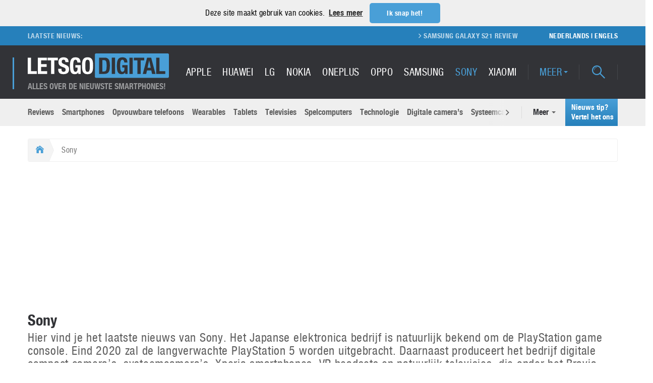

--- FILE ---
content_type: text/html; charset=UTF-8
request_url: https://nl.letsgodigital.org/nieuws/sony/
body_size: 33515
content:
<!DOCTYPE html>
<html>
<head>
    
    <meta name="viewport" content="width=device-width, initial-scale=1.0, minimum-scale=1.0"/>
    <link rel="profile" href="http://gmpg.org/xfn/11">
    <link rel="pingback" href="">
    <meta name="google-site-verification" content="H5xRIj3ZqS9urM8CKWD17gwIunGii8IfjZTnnzRxajY" />
    <meta name="apple-mobile-web-app-title" content="LetsGoDigital">
    <meta name="application-name" content="LetsGoDigital">
    <meta name="theme-color" content="#499FD7">
    <meta charset="UTF-8">
    <meta name='robots' content='index, follow, max-image-preview:large, max-snippet:-1, max-video-preview:-1' />
	<style>img:is([sizes="auto" i], [sizes^="auto," i]) { contain-intrinsic-size: 3000px 1500px }</style>
	
	<!-- This site is optimized with the Yoast SEO plugin v25.2 - https://yoast.com/wordpress/plugins/seo/ -->
	<title>Sony  | LetsGoDigital</title><link rel="preload" data-rocket-preload as="image" href="https://nl.letsgodigital.org/extensions/themes/letsgodigital-parent/dist/images/placeholder/placeholder.svg" fetchpriority="high">
	<link rel="canonical" href="https://nl.letsgodigital.org/nieuws/sony/" />
	<link rel="next" href="https://nl.letsgodigital.org/nieuws/sony/page/2/" />
	<meta property="og:locale" content="nl_NL" />
	<meta property="og:type" content="article" />
	<meta property="og:title" content="Sony  | LetsGoDigital" />
	<meta property="og:url" content="https://nl.letsgodigital.org/nieuws/sony/" />
	<meta property="og:site_name" content="LetsGoDigital" />
	<meta name="twitter:card" content="summary_large_image" />
	<meta name="twitter:site" content="@letsgodigitalNL" />
	<script type="application/ld+json" class="yoast-schema-graph">{"@context":"https://schema.org","@graph":[{"@type":"CollectionPage","@id":"https://nl.letsgodigital.org/nieuws/sony/","url":"https://nl.letsgodigital.org/nieuws/sony/","name":"Sony | LetsGoDigital","isPartOf":{"@id":"https://nl.letsgodigital.org/#website"},"primaryImageOfPage":{"@id":"https://nl.letsgodigital.org/nieuws/sony/#primaryimage"},"image":{"@id":"https://nl.letsgodigital.org/nieuws/sony/#primaryimage"},"thumbnailUrl":"https://nl.letsgodigital.org/uploads/2022/04/sony-xperia-5-review.jpg","breadcrumb":{"@id":"https://nl.letsgodigital.org/nieuws/sony/#breadcrumb"},"inLanguage":"nl-NL"},{"@type":"ImageObject","inLanguage":"nl-NL","@id":"https://nl.letsgodigital.org/nieuws/sony/#primaryimage","url":"https://nl.letsgodigital.org/uploads/2022/04/sony-xperia-5-review.jpg","contentUrl":"https://nl.letsgodigital.org/uploads/2022/04/sony-xperia-5-review.jpg","width":1440,"height":950,"caption":"Sony Xperia 5 review"},{"@type":"BreadcrumbList","@id":"https://nl.letsgodigital.org/nieuws/sony/#breadcrumb","itemListElement":[{"@type":"ListItem","position":1,"name":"Home","item":"https://nl.letsgodigital.org/"},{"@type":"ListItem","position":2,"name":"Sony"}]},{"@type":"WebSite","@id":"https://nl.letsgodigital.org/#website","url":"https://nl.letsgodigital.org/","name":"LetsGoDigital","description":"Alles over de nieuwste smartphones!","publisher":{"@id":"https://nl.letsgodigital.org/#organization"},"potentialAction":[{"@type":"SearchAction","target":{"@type":"EntryPoint","urlTemplate":"https://nl.letsgodigital.org/?s={search_term_string}"},"query-input":{"@type":"PropertyValueSpecification","valueRequired":true,"valueName":"search_term_string"}}],"inLanguage":"nl-NL"},{"@type":"Organization","@id":"https://nl.letsgodigital.org/#organization","name":"LetsGoDigital","url":"https://nl.letsgodigital.org/","logo":{"@type":"ImageObject","inLanguage":"nl-NL","@id":"https://nl.letsgodigital.org/#/schema/logo/image/","url":"https://nl.letsgodigital.org/uploads/2017/09/letsgodigital_logo.png","contentUrl":"https://nl.letsgodigital.org/uploads/2017/09/letsgodigital_logo.png","width":539,"height":90,"caption":"LetsGoDigital"},"image":{"@id":"https://nl.letsgodigital.org/#/schema/logo/image/"},"sameAs":["https://www.facebook.com/LetsGoDigital-Nederland-241556619255775/","https://x.com/letsgodigitalNL"]}]}</script>
	<!-- / Yoast SEO plugin. -->



<link rel="alternate" type="application/rss+xml" title="LetsGoDigital &raquo; Sony Merk feed" href="https://nl.letsgodigital.org/nieuws/sony/feed/" />
<link data-minify="1" rel='stylesheet' id='dashicons-css' href='https://nl.letsgodigital.org/extensions/cache/min/1/wp-includes/css/dashicons.min.css?ver=1715182898' type='text/css' media='all' />
<link rel='stylesheet' id='post-views-counter-frontend-css' href='https://nl.letsgodigital.org/extensions/plugins/post-views-counter/css/frontend.min.css?ver=1.5.6' type='text/css' media='all' />
<link rel='stylesheet' id='wp-block-library-css' href='https://nl.letsgodigital.org/wp-includes/css/dist/block-library/style.min.css?ver=6.8.3' type='text/css' media='all' />
<style id='classic-theme-styles-inline-css' type='text/css'>
/*! This file is auto-generated */
.wp-block-button__link{color:#fff;background-color:#32373c;border-radius:9999px;box-shadow:none;text-decoration:none;padding:calc(.667em + 2px) calc(1.333em + 2px);font-size:1.125em}.wp-block-file__button{background:#32373c;color:#fff;text-decoration:none}
</style>
<style id='global-styles-inline-css' type='text/css'>
:root{--wp--preset--aspect-ratio--square: 1;--wp--preset--aspect-ratio--4-3: 4/3;--wp--preset--aspect-ratio--3-4: 3/4;--wp--preset--aspect-ratio--3-2: 3/2;--wp--preset--aspect-ratio--2-3: 2/3;--wp--preset--aspect-ratio--16-9: 16/9;--wp--preset--aspect-ratio--9-16: 9/16;--wp--preset--color--black: #000000;--wp--preset--color--cyan-bluish-gray: #abb8c3;--wp--preset--color--white: #ffffff;--wp--preset--color--pale-pink: #f78da7;--wp--preset--color--vivid-red: #cf2e2e;--wp--preset--color--luminous-vivid-orange: #ff6900;--wp--preset--color--luminous-vivid-amber: #fcb900;--wp--preset--color--light-green-cyan: #7bdcb5;--wp--preset--color--vivid-green-cyan: #00d084;--wp--preset--color--pale-cyan-blue: #8ed1fc;--wp--preset--color--vivid-cyan-blue: #0693e3;--wp--preset--color--vivid-purple: #9b51e0;--wp--preset--gradient--vivid-cyan-blue-to-vivid-purple: linear-gradient(135deg,rgba(6,147,227,1) 0%,rgb(155,81,224) 100%);--wp--preset--gradient--light-green-cyan-to-vivid-green-cyan: linear-gradient(135deg,rgb(122,220,180) 0%,rgb(0,208,130) 100%);--wp--preset--gradient--luminous-vivid-amber-to-luminous-vivid-orange: linear-gradient(135deg,rgba(252,185,0,1) 0%,rgba(255,105,0,1) 100%);--wp--preset--gradient--luminous-vivid-orange-to-vivid-red: linear-gradient(135deg,rgba(255,105,0,1) 0%,rgb(207,46,46) 100%);--wp--preset--gradient--very-light-gray-to-cyan-bluish-gray: linear-gradient(135deg,rgb(238,238,238) 0%,rgb(169,184,195) 100%);--wp--preset--gradient--cool-to-warm-spectrum: linear-gradient(135deg,rgb(74,234,220) 0%,rgb(151,120,209) 20%,rgb(207,42,186) 40%,rgb(238,44,130) 60%,rgb(251,105,98) 80%,rgb(254,248,76) 100%);--wp--preset--gradient--blush-light-purple: linear-gradient(135deg,rgb(255,206,236) 0%,rgb(152,150,240) 100%);--wp--preset--gradient--blush-bordeaux: linear-gradient(135deg,rgb(254,205,165) 0%,rgb(254,45,45) 50%,rgb(107,0,62) 100%);--wp--preset--gradient--luminous-dusk: linear-gradient(135deg,rgb(255,203,112) 0%,rgb(199,81,192) 50%,rgb(65,88,208) 100%);--wp--preset--gradient--pale-ocean: linear-gradient(135deg,rgb(255,245,203) 0%,rgb(182,227,212) 50%,rgb(51,167,181) 100%);--wp--preset--gradient--electric-grass: linear-gradient(135deg,rgb(202,248,128) 0%,rgb(113,206,126) 100%);--wp--preset--gradient--midnight: linear-gradient(135deg,rgb(2,3,129) 0%,rgb(40,116,252) 100%);--wp--preset--font-size--small: 13px;--wp--preset--font-size--medium: 20px;--wp--preset--font-size--large: 36px;--wp--preset--font-size--x-large: 42px;--wp--preset--spacing--20: 0.44rem;--wp--preset--spacing--30: 0.67rem;--wp--preset--spacing--40: 1rem;--wp--preset--spacing--50: 1.5rem;--wp--preset--spacing--60: 2.25rem;--wp--preset--spacing--70: 3.38rem;--wp--preset--spacing--80: 5.06rem;--wp--preset--shadow--natural: 6px 6px 9px rgba(0, 0, 0, 0.2);--wp--preset--shadow--deep: 12px 12px 50px rgba(0, 0, 0, 0.4);--wp--preset--shadow--sharp: 6px 6px 0px rgba(0, 0, 0, 0.2);--wp--preset--shadow--outlined: 6px 6px 0px -3px rgba(255, 255, 255, 1), 6px 6px rgba(0, 0, 0, 1);--wp--preset--shadow--crisp: 6px 6px 0px rgba(0, 0, 0, 1);}:where(.is-layout-flex){gap: 0.5em;}:where(.is-layout-grid){gap: 0.5em;}body .is-layout-flex{display: flex;}.is-layout-flex{flex-wrap: wrap;align-items: center;}.is-layout-flex > :is(*, div){margin: 0;}body .is-layout-grid{display: grid;}.is-layout-grid > :is(*, div){margin: 0;}:where(.wp-block-columns.is-layout-flex){gap: 2em;}:where(.wp-block-columns.is-layout-grid){gap: 2em;}:where(.wp-block-post-template.is-layout-flex){gap: 1.25em;}:where(.wp-block-post-template.is-layout-grid){gap: 1.25em;}.has-black-color{color: var(--wp--preset--color--black) !important;}.has-cyan-bluish-gray-color{color: var(--wp--preset--color--cyan-bluish-gray) !important;}.has-white-color{color: var(--wp--preset--color--white) !important;}.has-pale-pink-color{color: var(--wp--preset--color--pale-pink) !important;}.has-vivid-red-color{color: var(--wp--preset--color--vivid-red) !important;}.has-luminous-vivid-orange-color{color: var(--wp--preset--color--luminous-vivid-orange) !important;}.has-luminous-vivid-amber-color{color: var(--wp--preset--color--luminous-vivid-amber) !important;}.has-light-green-cyan-color{color: var(--wp--preset--color--light-green-cyan) !important;}.has-vivid-green-cyan-color{color: var(--wp--preset--color--vivid-green-cyan) !important;}.has-pale-cyan-blue-color{color: var(--wp--preset--color--pale-cyan-blue) !important;}.has-vivid-cyan-blue-color{color: var(--wp--preset--color--vivid-cyan-blue) !important;}.has-vivid-purple-color{color: var(--wp--preset--color--vivid-purple) !important;}.has-black-background-color{background-color: var(--wp--preset--color--black) !important;}.has-cyan-bluish-gray-background-color{background-color: var(--wp--preset--color--cyan-bluish-gray) !important;}.has-white-background-color{background-color: var(--wp--preset--color--white) !important;}.has-pale-pink-background-color{background-color: var(--wp--preset--color--pale-pink) !important;}.has-vivid-red-background-color{background-color: var(--wp--preset--color--vivid-red) !important;}.has-luminous-vivid-orange-background-color{background-color: var(--wp--preset--color--luminous-vivid-orange) !important;}.has-luminous-vivid-amber-background-color{background-color: var(--wp--preset--color--luminous-vivid-amber) !important;}.has-light-green-cyan-background-color{background-color: var(--wp--preset--color--light-green-cyan) !important;}.has-vivid-green-cyan-background-color{background-color: var(--wp--preset--color--vivid-green-cyan) !important;}.has-pale-cyan-blue-background-color{background-color: var(--wp--preset--color--pale-cyan-blue) !important;}.has-vivid-cyan-blue-background-color{background-color: var(--wp--preset--color--vivid-cyan-blue) !important;}.has-vivid-purple-background-color{background-color: var(--wp--preset--color--vivid-purple) !important;}.has-black-border-color{border-color: var(--wp--preset--color--black) !important;}.has-cyan-bluish-gray-border-color{border-color: var(--wp--preset--color--cyan-bluish-gray) !important;}.has-white-border-color{border-color: var(--wp--preset--color--white) !important;}.has-pale-pink-border-color{border-color: var(--wp--preset--color--pale-pink) !important;}.has-vivid-red-border-color{border-color: var(--wp--preset--color--vivid-red) !important;}.has-luminous-vivid-orange-border-color{border-color: var(--wp--preset--color--luminous-vivid-orange) !important;}.has-luminous-vivid-amber-border-color{border-color: var(--wp--preset--color--luminous-vivid-amber) !important;}.has-light-green-cyan-border-color{border-color: var(--wp--preset--color--light-green-cyan) !important;}.has-vivid-green-cyan-border-color{border-color: var(--wp--preset--color--vivid-green-cyan) !important;}.has-pale-cyan-blue-border-color{border-color: var(--wp--preset--color--pale-cyan-blue) !important;}.has-vivid-cyan-blue-border-color{border-color: var(--wp--preset--color--vivid-cyan-blue) !important;}.has-vivid-purple-border-color{border-color: var(--wp--preset--color--vivid-purple) !important;}.has-vivid-cyan-blue-to-vivid-purple-gradient-background{background: var(--wp--preset--gradient--vivid-cyan-blue-to-vivid-purple) !important;}.has-light-green-cyan-to-vivid-green-cyan-gradient-background{background: var(--wp--preset--gradient--light-green-cyan-to-vivid-green-cyan) !important;}.has-luminous-vivid-amber-to-luminous-vivid-orange-gradient-background{background: var(--wp--preset--gradient--luminous-vivid-amber-to-luminous-vivid-orange) !important;}.has-luminous-vivid-orange-to-vivid-red-gradient-background{background: var(--wp--preset--gradient--luminous-vivid-orange-to-vivid-red) !important;}.has-very-light-gray-to-cyan-bluish-gray-gradient-background{background: var(--wp--preset--gradient--very-light-gray-to-cyan-bluish-gray) !important;}.has-cool-to-warm-spectrum-gradient-background{background: var(--wp--preset--gradient--cool-to-warm-spectrum) !important;}.has-blush-light-purple-gradient-background{background: var(--wp--preset--gradient--blush-light-purple) !important;}.has-blush-bordeaux-gradient-background{background: var(--wp--preset--gradient--blush-bordeaux) !important;}.has-luminous-dusk-gradient-background{background: var(--wp--preset--gradient--luminous-dusk) !important;}.has-pale-ocean-gradient-background{background: var(--wp--preset--gradient--pale-ocean) !important;}.has-electric-grass-gradient-background{background: var(--wp--preset--gradient--electric-grass) !important;}.has-midnight-gradient-background{background: var(--wp--preset--gradient--midnight) !important;}.has-small-font-size{font-size: var(--wp--preset--font-size--small) !important;}.has-medium-font-size{font-size: var(--wp--preset--font-size--medium) !important;}.has-large-font-size{font-size: var(--wp--preset--font-size--large) !important;}.has-x-large-font-size{font-size: var(--wp--preset--font-size--x-large) !important;}
:where(.wp-block-post-template.is-layout-flex){gap: 1.25em;}:where(.wp-block-post-template.is-layout-grid){gap: 1.25em;}
:where(.wp-block-columns.is-layout-flex){gap: 2em;}:where(.wp-block-columns.is-layout-grid){gap: 2em;}
:root :where(.wp-block-pullquote){font-size: 1.5em;line-height: 1.6;}
</style>
<link data-minify="1" rel='stylesheet' id='style-lgd-css' href='https://nl.letsgodigital.org/extensions/cache/background-css/1/nl.letsgodigital.org/extensions/cache/min/1/extensions/themes/letsgodigital-parent/dist/css/styles.min.css?ver=1715182898&wpr_t=1761322832' type='text/css' media='all' />
<style id='rocket-lazyload-inline-css' type='text/css'>
.rll-youtube-player{position:relative;padding-bottom:56.23%;height:0;overflow:hidden;max-width:100%;}.rll-youtube-player:focus-within{outline: 2px solid currentColor;outline-offset: 5px;}.rll-youtube-player iframe{position:absolute;top:0;left:0;width:100%;height:100%;z-index:100;background:0 0}.rll-youtube-player img{bottom:0;display:block;left:0;margin:auto;max-width:100%;width:100%;position:absolute;right:0;top:0;border:none;height:auto;-webkit-transition:.4s all;-moz-transition:.4s all;transition:.4s all}.rll-youtube-player img:hover{-webkit-filter:brightness(75%)}.rll-youtube-player .play{height:100%;width:100%;left:0;top:0;position:absolute;background:var(--wpr-bg-a19e61c4-c0d3-4fdd-a5a0-05ddf28170a3) no-repeat center;background-color: transparent !important;cursor:pointer;border:none;}
</style>
<link rel="https://api.w.org/" href="https://nl.letsgodigital.org/wp-json/" /><link rel="EditURI" type="application/rsd+xml" title="RSD" href="https://nl.letsgodigital.org/xmlrpc.php?rsd" />
<style type="text/css">.broken_link, a.broken_link {
	text-decoration: line-through;
}</style><!-- Er is geen amphtml versie beschikbaar voor deze URL. --><link rel="icon" href="https://nl.letsgodigital.org/uploads/2017/09/android-chrome-256x256-80x80.png" sizes="32x32" />
<link rel="icon" href="https://nl.letsgodigital.org/uploads/2017/09/android-chrome-256x256-202x202.png" sizes="192x192" />
<link rel="apple-touch-icon" href="https://nl.letsgodigital.org/uploads/2017/09/android-chrome-256x256-202x202.png" />
<meta name="msapplication-TileImage" content="https://nl.letsgodigital.org/uploads/2017/09/android-chrome-256x256.png" />
<noscript><style id="rocket-lazyload-nojs-css">.rll-youtube-player, [data-lazy-src]{display:none !important;}</style></noscript><style id="wpr-lazyload-bg-container"></style><style id="wpr-lazyload-bg-exclusion">.image-container{--wpr-bg-a45e2cbe-3ff5-4a00-a9e7-77fbded4deff: url('https://nl.letsgodigital.org/extensions/themes/letsgodigital-parent/dist/images/placeholder/placeholder.svg');}</style>
<noscript>
<style id="wpr-lazyload-bg-nostyle">.inside-overlay{--wpr-bg-62231023-2d7b-4486-8e39-391f81ffb44e: url('https://nl.letsgodigital.org/extensions/themes/letsgodigital-parent/dist/images/misc/blank.png');}.footer-top:before{--wpr-bg-3fa92d47-8d14-4a41-ad50-facc0a943b26: url('https://nl.letsgodigital.org/extensions/themes/letsgodigital-parent/dist/images/background/lgd-footer-pattern.png');}.rails__wrapper{--wpr-bg-1c9b5538-ac90-42e7-a4c1-aeb5692f7820: url('https://nl.letsgodigital.org/extensions/themes/letsgodigital-parent/dist/images/background/rails-bg.svg');}.rll-youtube-player .play{--wpr-bg-a19e61c4-c0d3-4fdd-a5a0-05ddf28170a3: url('https://nl.letsgodigital.org/extensions/plugins/wp-rocket/assets/img/youtube.png');}</style>
</noscript>
<script type="application/javascript">const rocket_pairs = [{"selector":".inside-overlay","style":".inside-overlay{--wpr-bg-62231023-2d7b-4486-8e39-391f81ffb44e: url('https:\/\/nl.letsgodigital.org\/extensions\/themes\/letsgodigital-parent\/dist\/images\/misc\/blank.png');}","hash":"62231023-2d7b-4486-8e39-391f81ffb44e","url":"https:\/\/nl.letsgodigital.org\/extensions\/themes\/letsgodigital-parent\/dist\/images\/misc\/blank.png"},{"selector":".footer-top","style":".footer-top:before{--wpr-bg-3fa92d47-8d14-4a41-ad50-facc0a943b26: url('https:\/\/nl.letsgodigital.org\/extensions\/themes\/letsgodigital-parent\/dist\/images\/background\/lgd-footer-pattern.png');}","hash":"3fa92d47-8d14-4a41-ad50-facc0a943b26","url":"https:\/\/nl.letsgodigital.org\/extensions\/themes\/letsgodigital-parent\/dist\/images\/background\/lgd-footer-pattern.png"},{"selector":".rails__wrapper","style":".rails__wrapper{--wpr-bg-1c9b5538-ac90-42e7-a4c1-aeb5692f7820: url('https:\/\/nl.letsgodigital.org\/extensions\/themes\/letsgodigital-parent\/dist\/images\/background\/rails-bg.svg');}","hash":"1c9b5538-ac90-42e7-a4c1-aeb5692f7820","url":"https:\/\/nl.letsgodigital.org\/extensions\/themes\/letsgodigital-parent\/dist\/images\/background\/rails-bg.svg"},{"selector":".rll-youtube-player .play","style":".rll-youtube-player .play{--wpr-bg-a19e61c4-c0d3-4fdd-a5a0-05ddf28170a3: url('https:\/\/nl.letsgodigital.org\/extensions\/plugins\/wp-rocket\/assets\/img\/youtube.png');}","hash":"a19e61c4-c0d3-4fdd-a5a0-05ddf28170a3","url":"https:\/\/nl.letsgodigital.org\/extensions\/plugins\/wp-rocket\/assets\/img\/youtube.png"}]; const rocket_excluded_pairs = [{"selector":".image-container","style":".image-container{--wpr-bg-a45e2cbe-3ff5-4a00-a9e7-77fbded4deff: url('https:\/\/nl.letsgodigital.org\/extensions\/themes\/letsgodigital-parent\/dist\/images\/placeholder\/placeholder.svg');}","hash":"a45e2cbe-3ff5-4a00-a9e7-77fbded4deff","url":"https:\/\/nl.letsgodigital.org\/extensions\/themes\/letsgodigital-parent\/dist\/images\/placeholder\/placeholder.svg"}];</script><meta name="generator" content="WP Rocket 3.18.3" data-wpr-features="wpr_lazyload_css_bg_img wpr_minify_js wpr_lazyload_images wpr_lazyload_iframes wpr_oci wpr_minify_css wpr_preload_links wpr_desktop" /></head>
<body data-spy="scroll" data-target="#review-menu" data-offset="90">

<header  class="header-container">
    
    <div  class="header__top-container pipe pipe--brand-gradient pipe--top pipe--m">
        <div  class="header-ticker-container">
            <div class="container-fluid">
                <div class="header-ticker__title">
                    <span class="header-ticker__title-text">Laatste nieuws:</span>
                </div>
                <div class="header-ticker">

                    <ul class="header-ticker__list reset-list"><li class="header-ticker__item"><a href="https://nl.letsgodigital.org/reviews/samsung-galaxy-s21/" class="header-ticker__link  ">Samsung Galaxy S21 review</a></li>
<li class="header-ticker__item"><a href="https://nl.letsgodigital.org/smartphones/samsung-galaxy-s21-plus-ultra/" class="header-ticker__link  ">Samsung Galaxy S21, S21 Plus en S21 Ultra</a></li>
<li class="header-ticker__item"><a href="https://nl.letsgodigital.org/smartphones/samsung-galaxy-note-21-ultra/" class="header-ticker__link  ">Samsung Galaxy Note 21 Ultra</a></li>
<li class="header-ticker__item"><a href="https://nl.letsgodigital.org/opvouwbare-telefoons/samsung-galaxy-z-fold3-5g/" class="header-ticker__link  ">Samsung Galaxy Z Fold 3</a></li>
<li class="header-ticker__item"><a href="https://nl.letsgodigital.org/opvouwbare-telefoons/samsung-galaxy-z-flip-3-5g/" class="header-ticker__link  ">Samsung Galaxy Z Flip 3</a></li>
<li class="header-ticker__item"><a href="https://nl.letsgodigital.org/accessoires/samsung-65w-charger/" class="header-ticker__link  ">Samsung 65W oplader</a></li>
<li class="header-ticker__item"><a href="https://nl.letsgodigital.org/samsung-galaxy-s20/" class="header-ticker__link  ">Samsung Galaxy S20</a></li>
<li class="header-ticker__item"><a href="https://nl.letsgodigital.org/spelcomputers-games/ps5-kopen-playstation-5-bestellen/" class="header-ticker__link  ">PS5 Kopen</a></li>
</ul>

                </div>
                <div class="header-ticker__language-switch">
                    <a href="https://nl.letsgodigital.org"
                       class="header-ticker__language-link">Nederlands</a>
                    |
                    <a href="https://en.letsgodigital.org"
                       class="header-ticker__language-link">Engels</a>
                </div>
            </div>
        </div>
        <div  class="header__top container-fluid">
            <div class="header__branding">
                <a href="https://nl.letsgodigital.org" class="header__branding-identity">
    <svg version="1.1" id="Layer_1" class="header__branding-logo" preserveAspectRatio="xMinYMin"
         xmlns="http://www.w3.org/2000/svg" xmlns:xlink="http://www.w3.org/1999/xlink" x="0px" y="0px"
         width="350.331px" height="60.667px" viewBox="256.017 234.825 350.331 60.667"
         enable-background="new 256.017 234.825 350.331 60.667" xml:space="preserve">
<g>
    <path fill="#499FD7" d="M606.348,292.658c0,1.559-1.275,2.834-2.835,2.834H425.517c-1.561,0-2.835-1.275-2.835-2.834v-54.999
		c0-1.559,1.274-2.834,2.835-2.834h177.996c1.56,0,2.835,1.275,2.835,2.834V292.658z"/>
</g>
        <circle display="none" cx="614.626" cy="282.369" r="3.336"/>
        <g>
            <path fill="#FFFFFF" d="M256.017,245.305h8.152v33.742h14.438v6.681h-22.589L256.017,245.305L256.017,245.305z"/>
            <path fill="#FFFFFF" d="M303.686,251.985H289.25v9.511h13.587v6.681H289.25v10.87h15.003v6.681h-23.155v-40.423h22.589V251.985
		L303.686,251.985z"/>
            <path fill="#FFFFFF"
                  d="M330.861,251.985h-8.832v33.743h-8.153v-33.743h-8.832v-6.68h25.816L330.861,251.985L330.861,251.985z"/>
            <path fill="#FFFFFF" d="M339.806,274.291c0,0.944,0.074,1.803,0.227,2.576c0.15,0.774,0.434,1.425,0.849,1.953
		c0.415,0.529,0.972,0.944,1.671,1.246c0.697,0.302,1.574,0.452,2.632,0.452c1.246,0,2.368-0.404,3.369-1.217
		c1-0.812,1.5-2.066,1.5-3.765c0-0.906-0.123-1.689-0.368-2.35c-0.246-0.66-0.651-1.255-1.218-1.783
		c-0.565-0.528-1.312-1.01-2.235-1.444c-0.925-0.434-2.066-0.877-3.425-1.33c-1.812-0.604-3.378-1.264-4.699-1.981
		c-1.322-0.717-2.426-1.557-3.312-2.52s-1.539-2.075-1.953-3.34c-0.416-1.265-0.622-2.727-0.622-4.388c0-4,1.112-6.982,3.34-8.945
		c2.227-1.962,5.283-2.944,9.172-2.944c1.812,0,3.48,0.198,5.01,0.595c1.529,0.396,2.849,1.039,3.963,1.925
		c1.113,0.887,1.982,2.02,2.604,3.397c0.623,1.378,0.934,3.029,0.934,4.954v1.132h-7.812c0-1.925-0.34-3.406-1.02-4.444
		c-0.679-1.038-1.812-1.557-3.396-1.557c-0.906,0-1.661,0.132-2.265,0.396c-0.604,0.265-1.085,0.614-1.443,1.047
		c-0.359,0.435-0.604,0.935-0.736,1.5c-0.133,0.566-0.198,1.152-0.198,1.755c0,1.246,0.265,2.293,0.792,3.143
		c0.528,0.849,1.661,1.633,3.397,2.35l6.284,2.717c1.547,0.68,2.812,1.388,3.793,2.123c0.98,0.736,1.764,1.529,2.35,2.378
		c0.585,0.85,0.991,1.783,1.217,2.803c0.228,1.019,0.34,2.151,0.34,3.396c0,4.266-1.236,7.37-3.708,9.313
		c-2.472,1.944-5.916,2.916-10.332,2.916c-4.604,0-7.897-1-9.879-3.001c-1.98-2-2.972-4.869-2.972-8.605v-1.642h8.152V274.291z"/>
            <path fill="#FFFFFF" d="M378.893,254.986c-0.17-0.793-0.444-1.519-0.821-2.18c-0.378-0.66-0.859-1.208-1.444-1.642
		s-1.293-0.651-2.123-0.651c-1.963,0-3.378,1.095-4.246,3.284s-1.302,5.812-1.302,10.87c0,2.416,0.075,4.605,0.228,6.567
		c0.149,1.963,0.425,3.633,0.82,5.01c0.396,1.379,0.962,2.435,1.699,3.171c0.736,0.736,1.688,1.104,2.859,1.104
		c0.49,0,1.027-0.132,1.613-0.396c0.585-0.264,1.132-0.66,1.642-1.189c0.509-0.528,0.934-1.197,1.273-2.01
		c0.34-0.812,0.51-1.764,0.51-2.859v-4.133h-5.378v-6.001h13.19v21.797h-6.001v-3.736H381.3c-0.981,1.585-2.16,2.708-3.538,3.368
		c-1.379,0.66-3.029,0.991-4.954,0.991c-2.491,0-4.521-0.435-6.086-1.303c-1.566-0.867-2.793-2.208-3.681-4.02
		c-0.887-1.812-1.481-4.048-1.784-6.709c-0.302-2.66-0.452-5.746-0.452-9.256c0-3.397,0.217-6.379,0.65-8.945
		c0.435-2.566,1.179-4.708,2.236-6.426c1.056-1.717,2.453-3.009,4.188-3.878c1.736-0.868,3.907-1.302,6.512-1.302
		c4.453,0,7.662,1.104,9.625,3.312c1.962,2.208,2.943,5.37,2.943,9.483h-7.812C379.148,256.552,379.063,255.778,378.893,254.986z"/>
            <path fill="#FFFFFF" d="M391.122,257.052c0.283-2.585,0.906-4.803,1.868-6.652s2.35-3.292,4.161-4.331
		c1.812-1.038,4.246-1.557,7.303-1.557c3.059,0,5.492,0.52,7.304,1.557c1.812,1.039,3.199,2.482,4.161,4.331
		c0.962,1.85,1.585,4.067,1.868,6.652c0.283,2.585,0.425,5.407,0.425,8.463c0,3.096-0.142,5.927-0.425,8.492
		c-0.283,2.567-0.906,4.775-1.868,6.624c-0.962,1.85-2.35,3.266-4.161,4.246c-1.812,0.981-4.245,1.473-7.304,1.473
		c-3.057,0-5.492-0.491-7.303-1.473c-1.812-0.98-3.199-2.396-4.161-4.246c-0.962-1.849-1.585-4.057-1.868-6.624
		c-0.283-2.565-0.425-5.396-0.425-8.492C390.697,262.459,390.839,259.638,391.122,257.052z M399.048,272.451
		c0.133,1.906,0.396,3.454,0.793,4.643c0.396,1.188,0.963,2.058,1.698,2.604c0.736,0.548,1.708,0.82,2.916,0.82
		s2.18-0.272,2.916-0.82c0.736-0.547,1.302-1.416,1.698-2.604c0.396-1.188,0.66-2.736,0.792-4.643
		c0.132-1.905,0.198-4.218,0.198-6.936c0-2.717-0.066-5.019-0.198-6.907c-0.132-1.886-0.396-3.434-0.792-4.642
		c-0.396-1.208-0.962-2.085-1.698-2.633c-0.736-0.547-1.708-0.821-2.916-0.821s-2.18,0.274-2.916,0.821
		c-0.735,0.547-1.302,1.425-1.698,2.633c-0.396,1.208-0.66,2.755-0.793,4.642c-0.132,1.889-0.197,4.19-0.197,6.907
		C398.85,268.233,398.916,270.546,399.048,272.451z"/>
            <path fill="#323337" d="M446.533,245.305c2.831,0,5.115,0.462,6.853,1.387c1.733,0.925,3.084,2.246,4.046,3.963
		c0.963,1.718,1.614,3.784,1.954,6.199c0.339,2.416,0.509,5.115,0.509,8.096c0,3.548-0.217,6.634-0.65,9.256
		c-0.435,2.624-1.18,4.784-2.234,6.482c-1.058,1.699-2.475,2.964-4.246,3.794c-1.774,0.83-4.021,1.245-6.738,1.245h-12.852v-40.423
		L446.533,245.305L446.533,245.305z M444.948,279.727c1.436,0,2.585-0.245,3.454-0.736c0.867-0.49,1.558-1.302,2.066-2.435
		c0.509-1.132,0.849-2.623,1.02-4.473c0.17-1.849,0.254-4.151,0.254-6.906c0-2.302-0.075-4.321-0.227-6.059
		c-0.151-1.735-0.463-3.179-0.935-4.331c-0.473-1.151-1.171-2.019-2.096-2.604c-0.924-0.584-2.16-0.877-3.708-0.877h-3.454v28.421
		H444.948L444.948,279.727z"/>
            <path fill="#323337" d="M464.536,245.305h8.152v40.423h-8.152V245.305z"/>
            <path fill="#323337" d="M495.306,254.986c-0.17-0.793-0.444-1.519-0.82-2.18c-0.379-0.66-0.858-1.208-1.444-1.642
		c-0.585-0.434-1.294-0.651-2.122-0.651c-1.964,0-3.378,1.095-4.246,3.284s-1.303,5.812-1.303,10.87
		c0,2.416,0.074,4.605,0.228,6.567c0.149,1.963,0.424,3.633,0.82,5.01c0.396,1.379,0.963,2.435,1.698,3.171s1.688,1.104,2.858,1.104
		c0.49,0,1.028-0.132,1.613-0.396s1.132-0.66,1.642-1.189c0.51-0.528,0.935-1.197,1.274-2.01c0.339-0.812,0.509-1.764,0.509-2.859
		v-4.133h-5.378v-6.001h13.19v21.797h-6.001v-3.736h-0.112c-0.982,1.585-2.161,2.708-3.539,3.368
		c-1.378,0.66-3.028,0.991-4.953,0.991c-2.491,0-4.521-0.435-6.086-1.303c-1.566-0.867-2.794-2.208-3.681-4.02
		c-0.888-1.812-1.481-4.048-1.783-6.709c-0.303-2.66-0.452-5.746-0.452-9.256c0-3.397,0.217-6.379,0.649-8.945
		c0.434-2.566,1.181-4.708,2.236-6.426c1.057-1.717,2.453-3.009,4.189-3.878c1.735-0.868,3.905-1.302,6.511-1.302
		c4.453,0,7.661,1.104,9.624,3.312s2.943,5.37,2.943,9.483h-7.812C495.561,256.552,495.476,255.778,495.306,254.986z"/>
            <path fill="#323337" d="M508.355,245.305h8.153v40.423h-8.153V245.305L508.355,245.305z"/>
            <path fill="#323337"
                  d="M545.099,251.985h-8.832v33.743h-8.152v-33.743h-8.832v-6.68h25.816V251.985L545.099,251.985z"/>
            <path fill="#323337" d="M562.31,245.305l10.7,40.423h-8.492l-1.868-8.549h-10.757l-1.868,8.549h-8.492l10.7-40.423H562.31z
		 M561.234,270.498l-3.906-18.173h-0.112l-3.906,18.173H561.234z"/>
            <path fill="#323337" d="M574.708,245.305h8.152v33.742h14.438v6.681h-22.59V245.305z"/>
        </g>
</svg>

    <span class="header__branding-slogan">Alles over de nieuwste smartphones!</span>
</a>            </div>
            <div class="nav-brands-container">

                <nav class="nav-brands">

	<ul class="brands__list reset-list"><li class="nav-brands__item"><a href="https://nl.letsgodigital.org/nieuws/apple/" class="nav-brands__link  ">Apple</a></li>
<li class="nav-brands__item"><a href="https://nl.letsgodigital.org/nieuws/huawei/" class="nav-brands__link  ">Huawei</a></li>
<li class="nav-brands__item"><a href="https://nl.letsgodigital.org/nieuws/lg/" class="nav-brands__link  ">LG</a></li>
<li class="nav-brands__item"><a href="https://nl.letsgodigital.org/nieuws/nokia/" class="nav-brands__link  ">Nokia</a></li>
<li class="nav-brands__item"><a href="https://nl.letsgodigital.org/nieuws/oneplus/" class="nav-brands__link  ">OnePlus</a></li>
<li class="nav-brands__item"><a href="https://nl.letsgodigital.org/nieuws/oppo/" class="nav-brands__link  ">Oppo</a></li>
<li class="nav-brands__item"><a href="https://nl.letsgodigital.org/nieuws/samsung/" class="nav-brands__link  ">Samsung</a></li>
<li class="nav-brands__item"><a href="https://nl.letsgodigital.org/nieuws/sony/" class="nav-brands__link is-active ">Sony</a></li>
<li class="nav-brands__item"><a href="https://nl.letsgodigital.org/nieuws/xiaomi/" class="nav-brands__link  ">Xiaomi</a></li>
<li id="nav-brands__sub-menu-trigger"
                            class="nav-brands__item nav-brands__more-item border border--left-right border--on-dark">
                            <span class="nav-brands__more-link">MEER</span>
                        </li></ul>
</nav>
<div class="search-container">
                    <span class="search__button border border--right border--on-dark"><span class="element-invisible">Search</span><i
		                    class="search__icon icon-magnifier"></i></span>
</div>
<div class="hamburger-menu">
	<input id="menu-toggle" class="mobile-menu-toggle" type="checkbox"/>
	<label for="menu-toggle" class="hamburger">
		<div></div>
	</label>
</div>
</div>
                <div class="search__form-wrapper">
                    <div class="search__form">
                        <div class="search__form-close"><i class="search__close-icon icon-chevron-right"></i></div>
                        <form class="search__form-element border border--bottom-l border--brand" method="get"
                              action="https://nl.letsgodigital.org/">
                            <input type="search"
                                   placeholder="Waar bent u naar opzoek?"
                                   title="Waar bent u naar opzoek?"
                                   name="s" value="" class="search__input">
                            <button type="submit" value="Submit" class="search__submit"><span
                                        class="element-invisible">Zoeken</span><i
                                        class="search__submit-icon icon-magnifier"></i></button>
                        </form>
                    </div>
                </div>
            </div>
            <div class="nav-brands__sub-menu-container">
                <div class="nav-brands__sub-menu container-fluid">
                    <div class="row">
                        <nav class="brands-sub-menu title--has-pipe col-md-8">

                            <h3 class="brands-sub-menu__title sub-menu__title title"><span
		class="title-text">Merken submenu</span>
</h3>

<ul class="brands-sub-menu__list reset-list"><li class="brands-sub-menu__item"><a href="https://nl.letsgodigital.org/nieuws/apple/" class="brands-sub-menu__link  ">Apple</a></li>
<li class="brands-sub-menu__item"><a href="https://nl.letsgodigital.org/nieuws/caviar/" class="brands-sub-menu__link  ">Caviar</a></li>
<li class="brands-sub-menu__item"><a href="https://nl.letsgodigital.org/nieuws/bonami-spelcomputermuseum/" class="brands-sub-menu__link  ">Computermuseum</a></li>
<li class="brands-sub-menu__item"><a href="https://nl.letsgodigital.org/nieuws/honor/" class="brands-sub-menu__link  ">Honor</a></li>
<li class="brands-sub-menu__item"><a href="https://nl.letsgodigital.org/nieuws/huawei/" class="brands-sub-menu__link  ">Huawei</a></li>
<li class="brands-sub-menu__item"><a href="https://nl.letsgodigital.org/nieuws/htc/" class="brands-sub-menu__link  ">HTC</a></li>
<li class="brands-sub-menu__item"><a href="https://nl.letsgodigital.org/nieuws/lg/" class="brands-sub-menu__link  ">LG</a></li>
<li class="brands-sub-menu__item"><a href="https://nl.letsgodigital.org/nieuws/motorola/" class="brands-sub-menu__link  ">Motorola</a></li>
<li class="brands-sub-menu__item"><a href="https://nl.letsgodigital.org/nieuws/nokia/" class="brands-sub-menu__link  ">Nokia</a></li>
<li class="brands-sub-menu__item"><a href="https://nl.letsgodigital.org/nieuws/oneplus/" class="brands-sub-menu__link  ">OnePlus</a></li>
<li class="brands-sub-menu__item"><a href="https://nl.letsgodigital.org/nieuws/oppo/" class="brands-sub-menu__link  ">Oppo</a></li>
<li class="brands-sub-menu__item"><a href="https://nl.letsgodigital.org/nieuws/samsung/" class="brands-sub-menu__link  ">Samsung</a></li>
<li class="brands-sub-menu__item"><a href="https://nl.letsgodigital.org/nieuws/sony/" class="brands-sub-menu__link is-active ">Sony</a></li>
<li class="brands-sub-menu__item"><a href="https://nl.letsgodigital.org/nieuws/vivo/" class="brands-sub-menu__link  ">Vivo</a></li>
<li class="brands-sub-menu__item"><a href="https://nl.letsgodigital.org/nieuws/xiaomi/" class="brands-sub-menu__link  ">Xiaomi</a></li>
<li class="brands-sub-menu__item"><a href="https://nl.letsgodigital.org/nieuws/canon/" class="brands-sub-menu__link  ">Canon</a></li>
<li class="brands-sub-menu__item"><a href="https://nl.letsgodigital.org/nieuws/nikon/" class="brands-sub-menu__link  ">Nikon</a></li>
<li class="brands-sub-menu__item"><a href="https://nl.letsgodigital.org/nieuws/olympus/" class="brands-sub-menu__link  ">Olympus</a></li>
<li class="brands-sub-menu__item"><a href="https://nl.letsgodigital.org/nieuws/panasonic/" class="brands-sub-menu__link  ">Panasonic</a></li>
<li class="brands-sub-menu__item"><a href="https://nl.letsgodigital.org/nieuws/google/" class="brands-sub-menu__link  ">Google</a></li>
<li class="brands-sub-menu__item"><a href="https://nl.letsgodigital.org/nieuws/microsoft/" class="brands-sub-menu__link  ">Microsoft</a></li>
<li class="brands-sub-menu__item"><a href="https://nl.letsgodigital.org/nieuws/nintendo/" class="brands-sub-menu__link  ">Nintendo</a></li>
<li class="brands-sub-menu__more-item sub-menu__more-item"><a href="https://nl.letsgodigital.org/merken/" target="" class="mobile-menu__tip-button button button--m button--brand button--has-chevron">Alle merken</a></li></ul>
                        </nav>
                        <div class="brands-sub-menu title--has-pipe col-md-4">

                            <h3 class="brands-sub-menu__title sub-menu__title title"><span class="title-text">Actuele nieuwsberichten</span>
</h3>
<div class="sub-menu__featured-items-container">
	<ul class="sub-menu__featured-items-list featured-items__list reset-list">
				<li class="featured-item link__placeholder">
						<a href="https://nl.letsgodigital.org/opvouwbare-telefoons/samsung-unpacked-2022/" class="link__overlay"></a>
			<div class="featured-item__link">
				<div class="featured-item__image image-container">
					<img src="data:image/svg+xml,%3Csvg%20xmlns='http://www.w3.org/2000/svg'%20viewBox='0%200%200%200'%3E%3C/svg%3E"
				 data-lazy-srcset="https://nl.letsgodigital.org/uploads/2022/07/samsung-unpacked-2022-114x75.jpg 114w, https://nl.letsgodigital.org/uploads/2022/07/samsung-unpacked-2022-300x198.jpg 300w, https://nl.letsgodigital.org/uploads/2022/07/samsung-unpacked-2022-1024x676.jpg 1024w, https://nl.letsgodigital.org/uploads/2022/07/samsung-unpacked-2022-768x507.jpg 768w, https://nl.letsgodigital.org/uploads/2022/07/samsung-unpacked-2022-306x202.jpg 306w, https://nl.letsgodigital.org/uploads/2022/07/samsung-unpacked-2022-356x235.jpg 356w, https://nl.letsgodigital.org/uploads/2022/07/samsung-unpacked-2022-546x360.jpg 546w, https://nl.letsgodigital.org/uploads/2022/07/samsung-unpacked-2022-758x500.jpg 758w, https://nl.letsgodigital.org/uploads/2022/07/samsung-unpacked-2022-770x508.jpg 770w, https://nl.letsgodigital.org/uploads/2022/07/samsung-unpacked-2022.jpg 1440w"
				 data-lazy-sizes="(max-width: 114px) 100vw, 114px"
					alt="Samsung Unpacked 2022"
					class="media-fit" data-lazy-src="https://nl.letsgodigital.org/uploads/2022/07/samsung-unpacked-2022-114x75.jpg"/><noscript><img src="https://nl.letsgodigital.org/uploads/2022/07/samsung-unpacked-2022-114x75.jpg"
					srcset="https://nl.letsgodigital.org/uploads/2022/07/samsung-unpacked-2022-114x75.jpg 114w, https://nl.letsgodigital.org/uploads/2022/07/samsung-unpacked-2022-300x198.jpg 300w, https://nl.letsgodigital.org/uploads/2022/07/samsung-unpacked-2022-1024x676.jpg 1024w, https://nl.letsgodigital.org/uploads/2022/07/samsung-unpacked-2022-768x507.jpg 768w, https://nl.letsgodigital.org/uploads/2022/07/samsung-unpacked-2022-306x202.jpg 306w, https://nl.letsgodigital.org/uploads/2022/07/samsung-unpacked-2022-356x235.jpg 356w, https://nl.letsgodigital.org/uploads/2022/07/samsung-unpacked-2022-546x360.jpg 546w, https://nl.letsgodigital.org/uploads/2022/07/samsung-unpacked-2022-758x500.jpg 758w, https://nl.letsgodigital.org/uploads/2022/07/samsung-unpacked-2022-770x508.jpg 770w, https://nl.letsgodigital.org/uploads/2022/07/samsung-unpacked-2022.jpg 1440w"
					sizes="(max-width: 114px) 100vw, 114px"
					alt="Samsung Unpacked 2022"
					class="media-fit"/></noscript>
				</div>
				<div class="featured-item__body">
					<a href="https://nl.letsgodigital.org/"><h4 class="featured-item__title title--featured-dd">Samsung Unpacked 2022: Galaxy Z Fold 4 en Galaxy Z Flip 4</h4></a>
					<div class="featured-item__meta-data">
						<div class="meta">26 juli 2022</div>
					</div>
				</div>
			</div>
		</li>


							<li class="featured-item link__placeholder">
								<div class="featured-item__link">
					<a href="https://nl.letsgodigital.org/smartphones/google-pixel-7-pro/" class="link__overlay"></a>
					<div class="featured-item__image">
						<img src="data:image/svg+xml,%3Csvg%20xmlns='http://www.w3.org/2000/svg'%20viewBox='0%200%200%200'%3E%3C/svg%3E"
					 data-lazy-srcset="https://nl.letsgodigital.org/uploads/2022/03/google-pixel-7-pro-114x75.jpg 114w, https://nl.letsgodigital.org/uploads/2022/03/google-pixel-7-pro-300x198.jpg 300w, https://nl.letsgodigital.org/uploads/2022/03/google-pixel-7-pro-768x507.jpg 768w, https://nl.letsgodigital.org/uploads/2022/03/google-pixel-7-pro-1024x676.jpg 1024w, https://nl.letsgodigital.org/uploads/2022/03/google-pixel-7-pro-306x202.jpg 306w, https://nl.letsgodigital.org/uploads/2022/03/google-pixel-7-pro-356x235.jpg 356w, https://nl.letsgodigital.org/uploads/2022/03/google-pixel-7-pro-546x360.jpg 546w, https://nl.letsgodigital.org/uploads/2022/03/google-pixel-7-pro-758x500.jpg 758w, https://nl.letsgodigital.org/uploads/2022/03/google-pixel-7-pro-770x508.jpg 770w, https://nl.letsgodigital.org/uploads/2022/03/google-pixel-7-pro.jpg 1440w"
					 data-lazy-sizes="(max-width: 114px) 100vw, 114px"
						alt="Google Pixel 7 Pro"
						class="media-fit" data-lazy-src="https://nl.letsgodigital.org/uploads/2022/03/google-pixel-7-pro-114x75.jpg"/><noscript><img src="https://nl.letsgodigital.org/uploads/2022/03/google-pixel-7-pro-114x75.jpg"
						srcset="https://nl.letsgodigital.org/uploads/2022/03/google-pixel-7-pro-114x75.jpg 114w, https://nl.letsgodigital.org/uploads/2022/03/google-pixel-7-pro-300x198.jpg 300w, https://nl.letsgodigital.org/uploads/2022/03/google-pixel-7-pro-768x507.jpg 768w, https://nl.letsgodigital.org/uploads/2022/03/google-pixel-7-pro-1024x676.jpg 1024w, https://nl.letsgodigital.org/uploads/2022/03/google-pixel-7-pro-306x202.jpg 306w, https://nl.letsgodigital.org/uploads/2022/03/google-pixel-7-pro-356x235.jpg 356w, https://nl.letsgodigital.org/uploads/2022/03/google-pixel-7-pro-546x360.jpg 546w, https://nl.letsgodigital.org/uploads/2022/03/google-pixel-7-pro-758x500.jpg 758w, https://nl.letsgodigital.org/uploads/2022/03/google-pixel-7-pro-770x508.jpg 770w, https://nl.letsgodigital.org/uploads/2022/03/google-pixel-7-pro.jpg 1440w"
						sizes="(max-width: 114px) 100vw, 114px"
						alt="Google Pixel 7 Pro"
						class="media-fit"/></noscript>
					</div>
					<div class="featured-item__body">
						<a href="https://nl.letsgodigital.org/smartphones/google-pixel-7-pro/"><h4 class="featured-item__title title--featured-dd">Google Pixel 7 Pro</h4></a>
						<div class="featured-item__meta-data">
							<div class="meta">2 maart 2022</div>
						</div>
					</div>
				</div>
			</li>
						
	</ul>
</div>
                        </div>
                    </div>
                </div>
            </div>
        </div>
        <div  class="header__bottom-container">
            <div  class="header__bottom container-fluid">
                <div class="nav-categories-container">
                    <nav class="nav-categories dragscroll" id="nav-categories">

	<ul id="nav-categories__list" class="nav-categories__list reset-list"><li class="nav-categories__item"><a href="https://nl.letsgodigital.org/reviews/" class="nav-categories__link  ">Reviews</a></li>
<li class="nav-categories__item"><a href="https://nl.letsgodigital.org/smartphones/" class="nav-categories__link  ">Smartphones</a></li>
<li class="nav-categories__item"><a href="https://nl.letsgodigital.org/opvouwbare-telefoons/" class="nav-categories__link  ">Opvouwbare telefoons</a></li>
<li class="nav-categories__item"><a href="https://nl.letsgodigital.org/wearables-smartwatches/" class="nav-categories__link  ">Wearables</a></li>
<li class="nav-categories__item"><a href="https://nl.letsgodigital.org/tablets/" class="nav-categories__link  ">Tablets</a></li>
<li class="nav-categories__item"><a href="https://nl.letsgodigital.org/televisies-tvs/" class="nav-categories__link  ">Televisies</a></li>
<li class="nav-categories__item"><a href="https://nl.letsgodigital.org/spelcomputers-games/" class="nav-categories__link  ">Spelcomputers</a></li>
<li class="nav-categories__item"><a href="https://nl.letsgodigital.org/technologie/" class="nav-categories__link  ">Technologie</a></li>
<li class="nav-categories__item"><a href="https://nl.letsgodigital.org/digitale-cameras/" class="nav-categories__link  ">Digitale camera&#8217;s</a></li>
<li class="nav-categories__item"><a href="https://nl.letsgodigital.org/systeemcameras/" class="nav-categories__link  ">Systeemcamera&#8217;s</a></li>
</ul>

</nav>
<button id="cat-navigator__left" class="cat-navigator cat-navigator__left"><i
		class="cat-navigator__icon icon-chevron-left"></i></button>
<button id="cat-navigator__right" class="cat-navigator cat-navigator__right"><i
		class="cat-navigator__icon icon-chevron-right"></i></button>                </div>
                <div id="nav-categories__sub-menu-trigger" class="nav-categories__more-item">
                    <span class="nav-categories__more-link border border--left border--on-light">Meer</span>
                </div>
                                    <a href="https://nl.letsgodigital.org/tip-ons/"
                       title="Nieuws tip? Vertel het ons"
                       target="" class="tip-button"><span
                                class="tip-button__text">Nieuws tip? Vertel het ons</span></a>
                            </div>
            <div class="nav-categories__sub-menu-container">
                <div class="nav-categories__sub-menu container-fluid">
                    <div class="row">
                        <div class="categories-sub-menu title--has-pipe col-md-7">

                            <h3 class="categories-sub-menu__title sub-menu__title title"><span
		class="title-text">Categorien submenu</span>
</h3>


<ul class="categories-sub-menu__list reset-list"><li class="categories-sub-menu__item"><a href="https://nl.letsgodigital.org/5g/" class="categories-sub-menu__link  ">5G</a></li>
<li class="categories-sub-menu__item"><a href="https://nl.letsgodigital.org/aanbiedingen-kortingen/" class="categories-sub-menu__link  ">Aanbiedingen</a></li>
<li class="categories-sub-menu__item"><a href="https://nl.letsgodigital.org/abonnementen/" class="categories-sub-menu__link  ">Abonnement</a></li>
<li class="categories-sub-menu__item"><a href="https://nl.letsgodigital.org/accessoires/" class="categories-sub-menu__link  ">Accessoires</a></li>
<li class="categories-sub-menu__item"><a href="https://nl.letsgodigital.org/apps-applicaties/" class="categories-sub-menu__link  ">Apps</a></li>
<li class="categories-sub-menu__item"><a href="https://nl.letsgodigital.org/beurzen/" class="categories-sub-menu__link  ">Beurzen</a></li>
<li class="categories-sub-menu__item"><a href="https://nl.letsgodigital.org/camcorders-videocameras/" class="categories-sub-menu__link  ">Camcorders</a></li>
<li class="categories-sub-menu__item"><a href="https://nl.letsgodigital.org/computers/" class="categories-sub-menu__link  ">Computer</a></li>
<li class="categories-sub-menu__item"><a href="https://nl.letsgodigital.org/digitale-cameras/" class="categories-sub-menu__link  ">Digitale camera&#8217;s</a></li>
<li class="categories-sub-menu__item"><a href="https://nl.letsgodigital.org/dslr-spiegelreflexcameras/" class="categories-sub-menu__link  ">DSLR camera&#8217;s</a></li>
<li class="categories-sub-menu__item"><a href="https://nl.letsgodigital.org/gratis-producten/" class="categories-sub-menu__link  ">Gratis producten</a></li>
<li class="categories-sub-menu__item"><a href="https://nl.letsgodigital.org/hardware/" class="categories-sub-menu__link  ">Hardware</a></li>
<li class="categories-sub-menu__item"><a href="https://nl.letsgodigital.org/home-entertainment/" class="categories-sub-menu__link  ">Home entertainment</a></li>
<li class="categories-sub-menu__item"><a href="https://nl.letsgodigital.org/industrie-nieuws/" class="categories-sub-menu__link  ">Industrie nieuws</a></li>
<li class="categories-sub-menu__item"><a href="https://nl.letsgodigital.org/monitoren/" class="categories-sub-menu__link  ">Monitoren</a></li>
<li class="categories-sub-menu__item"><a href="https://nl.letsgodigital.org/opvouwbare-telefoons/" class="categories-sub-menu__link  ">Opvouwbare telefoons</a></li>
<li class="categories-sub-menu__item"><a href="https://nl.letsgodigital.org/os-software/" class="categories-sub-menu__link  ">OS &#038; Software</a></li>
<li class="categories-sub-menu__item"><a href="https://nl.letsgodigital.org/smartphones/" class="categories-sub-menu__link  ">Smartphones</a></li>
<li class="categories-sub-menu__item"><a href="https://nl.letsgodigital.org/speakers-hifi/" class="categories-sub-menu__link  ">Speakers &#038; HiFi</a></li>
<li class="categories-sub-menu__item"><a href="https://nl.letsgodigital.org/spelcomputers-games/" class="categories-sub-menu__link  ">Spelcomputers</a></li>
<li class="categories-sub-menu__item"><a href="https://nl.letsgodigital.org/systeemcameras/" class="categories-sub-menu__link  ">Systeemcamera&#8217;s</a></li>
<li class="categories-sub-menu__item"><a href="https://nl.letsgodigital.org/tablets/" class="categories-sub-menu__link  ">Tablets</a></li>
<li class="categories-sub-menu__item"><a href="https://nl.letsgodigital.org/technologie/" class="categories-sub-menu__link  ">Technologie</a></li>
<li class="categories-sub-menu__item"><a href="https://nl.letsgodigital.org/televisies-tvs/" class="categories-sub-menu__link  ">Televisies</a></li>
<li class="categories-sub-menu__item"><a href="https://nl.letsgodigital.org/virtual-reality-vr/" class="categories-sub-menu__link  ">Virtual Reality</a></li>
<li class="categories-sub-menu__item"><a href="https://nl.letsgodigital.org/wearables-smartwatches/" class="categories-sub-menu__link  ">Wearables</a></li>
<li class="categories-sub-menu__more-item sub-menu__more-item"><a href="https://nl.letsgodigital.org/categorieen/" target="" class="button button--m button--brand button--has-chevron">Alle categorieën</a></li></ul>
                        </div>
                        <div class="categories-sub-menu title--has-pipe col-md-5">

                            <h3 class="categories-sub-menu__title sub-menu__title title"><span class="title-text">Actuele nieuwsberichten</span>
</h3>
<div class="sub-menu__featured-items-container">
	<ul class="sub-menu__featured-items-list featured-items__list reset-list">
					<li class="featured-item link__placeholder">
				<a href="https://nl.letsgodigital.org/smartphones/samsung-galaxy-s25/" class="link__overlay"></a>
				<div class="featured-item__link">
					<div class="featured-item__image image-container">
						<img src="data:image/svg+xml,%3Csvg%20xmlns='http://www.w3.org/2000/svg'%20viewBox='0%200%200%200'%3E%3C/svg%3E"
						     data-lazy-srcset="https://nl.letsgodigital.org/uploads/2025/08/samsung-s25-114x75.jpg 114w, https://nl.letsgodigital.org/uploads/2025/08/samsung-s25-300x198.jpg 300w, https://nl.letsgodigital.org/uploads/2025/08/samsung-s25-1024x676.jpg 1024w, https://nl.letsgodigital.org/uploads/2025/08/samsung-s25-768x507.jpg 768w, https://nl.letsgodigital.org/uploads/2025/08/samsung-s25-306x202.jpg 306w, https://nl.letsgodigital.org/uploads/2025/08/samsung-s25-356x235.jpg 356w, https://nl.letsgodigital.org/uploads/2025/08/samsung-s25-546x360.jpg 546w, https://nl.letsgodigital.org/uploads/2025/08/samsung-s25-758x500.jpg 758w, https://nl.letsgodigital.org/uploads/2025/08/samsung-s25-770x508.jpg 770w, https://nl.letsgodigital.org/uploads/2025/08/samsung-s25.jpg 1440w"
						     data-lazy-sizes="(max-width: 114px) 100vw, 114px"
						     alt="Samsung S25" class="media-fit" data-lazy-src="https://nl.letsgodigital.org/uploads/2025/08/samsung-s25-114x75.jpg"/><noscript><img src="https://nl.letsgodigital.org/uploads/2025/08/samsung-s25-114x75.jpg"
						     srcset="https://nl.letsgodigital.org/uploads/2025/08/samsung-s25-114x75.jpg 114w, https://nl.letsgodigital.org/uploads/2025/08/samsung-s25-300x198.jpg 300w, https://nl.letsgodigital.org/uploads/2025/08/samsung-s25-1024x676.jpg 1024w, https://nl.letsgodigital.org/uploads/2025/08/samsung-s25-768x507.jpg 768w, https://nl.letsgodigital.org/uploads/2025/08/samsung-s25-306x202.jpg 306w, https://nl.letsgodigital.org/uploads/2025/08/samsung-s25-356x235.jpg 356w, https://nl.letsgodigital.org/uploads/2025/08/samsung-s25-546x360.jpg 546w, https://nl.letsgodigital.org/uploads/2025/08/samsung-s25-758x500.jpg 758w, https://nl.letsgodigital.org/uploads/2025/08/samsung-s25-770x508.jpg 770w, https://nl.letsgodigital.org/uploads/2025/08/samsung-s25.jpg 1440w"
						     sizes="(max-width: 114px) 100vw, 114px"
						     alt="Samsung S25" class="media-fit"/></noscript>
					</div>
					<div class="featured-item__body">
						<a href="https://nl.letsgodigital.org/smartphones/samsung-galaxy-s25/"><h4 class="featured-item__title title--featured-dd">Samsung S25: dit moet je weten over de nieuwe Galaxy</h4></a>
						<div class="featured-item__meta-data">
							<div class="meta">11 augustus 2025</div>
						</div>
					</div>
				</div>
			</li>
					<li class="featured-item link__placeholder">
				<a href="https://nl.letsgodigital.org/evenementen/robot-tentoonstelling/" class="link__overlay"></a>
				<div class="featured-item__link">
					<div class="featured-item__image image-container">
						<img src="data:image/svg+xml,%3Csvg%20xmlns='http://www.w3.org/2000/svg'%20viewBox='0%200%200%200'%3E%3C/svg%3E"
						     data-lazy-srcset="https://nl.letsgodigital.org/uploads/2024/10/robot-tentoonstelling-114x75.jpg 114w, https://nl.letsgodigital.org/uploads/2024/10/robot-tentoonstelling-300x198.jpg 300w, https://nl.letsgodigital.org/uploads/2024/10/robot-tentoonstelling-1024x676.jpg 1024w, https://nl.letsgodigital.org/uploads/2024/10/robot-tentoonstelling-768x507.jpg 768w, https://nl.letsgodigital.org/uploads/2024/10/robot-tentoonstelling-306x202.jpg 306w, https://nl.letsgodigital.org/uploads/2024/10/robot-tentoonstelling-356x235.jpg 356w, https://nl.letsgodigital.org/uploads/2024/10/robot-tentoonstelling-546x360.jpg 546w, https://nl.letsgodigital.org/uploads/2024/10/robot-tentoonstelling-758x500.jpg 758w, https://nl.letsgodigital.org/uploads/2024/10/robot-tentoonstelling-770x508.jpg 770w, https://nl.letsgodigital.org/uploads/2024/10/robot-tentoonstelling.jpg 1440w"
						     data-lazy-sizes="(max-width: 114px) 100vw, 114px"
						     alt="Robot tentoonstelling" class="media-fit" data-lazy-src="https://nl.letsgodigital.org/uploads/2024/10/robot-tentoonstelling-114x75.jpg"/><noscript><img src="https://nl.letsgodigital.org/uploads/2024/10/robot-tentoonstelling-114x75.jpg"
						     srcset="https://nl.letsgodigital.org/uploads/2024/10/robot-tentoonstelling-114x75.jpg 114w, https://nl.letsgodigital.org/uploads/2024/10/robot-tentoonstelling-300x198.jpg 300w, https://nl.letsgodigital.org/uploads/2024/10/robot-tentoonstelling-1024x676.jpg 1024w, https://nl.letsgodigital.org/uploads/2024/10/robot-tentoonstelling-768x507.jpg 768w, https://nl.letsgodigital.org/uploads/2024/10/robot-tentoonstelling-306x202.jpg 306w, https://nl.letsgodigital.org/uploads/2024/10/robot-tentoonstelling-356x235.jpg 356w, https://nl.letsgodigital.org/uploads/2024/10/robot-tentoonstelling-546x360.jpg 546w, https://nl.letsgodigital.org/uploads/2024/10/robot-tentoonstelling-758x500.jpg 758w, https://nl.letsgodigital.org/uploads/2024/10/robot-tentoonstelling-770x508.jpg 770w, https://nl.letsgodigital.org/uploads/2024/10/robot-tentoonstelling.jpg 1440w"
						     sizes="(max-width: 114px) 100vw, 114px"
						     alt="Robot tentoonstelling" class="media-fit"/></noscript>
					</div>
					<div class="featured-item__body">
						<a href="https://nl.letsgodigital.org/evenementen/robot-tentoonstelling/"><h4 class="featured-item__title title--featured-dd">Robot tentoonstelling van Chriet Titulaer in Bonami Museum</h4></a>
						<div class="featured-item__meta-data">
							<div class="meta">25 oktober 2024</div>
						</div>
					</div>
				</div>
			</li>
					<li class="featured-item link__placeholder">
				<a href="https://nl.letsgodigital.org/abonnementen/vpn-nederland/" class="link__overlay"></a>
				<div class="featured-item__link">
					<div class="featured-item__image image-container">
						<img src="data:image/svg+xml,%3Csvg%20xmlns='http://www.w3.org/2000/svg'%20viewBox='0%200%200%200'%3E%3C/svg%3E"
						     data-lazy-srcset="https://nl.letsgodigital.org/uploads/2020/03/vpn-aanbieders-114x75.jpg 114w, https://nl.letsgodigital.org/uploads/2020/03/vpn-aanbieders-300x198.jpg 300w, https://nl.letsgodigital.org/uploads/2020/03/vpn-aanbieders-768x507.jpg 768w, https://nl.letsgodigital.org/uploads/2020/03/vpn-aanbieders-1024x676.jpg 1024w, https://nl.letsgodigital.org/uploads/2020/03/vpn-aanbieders-306x202.jpg 306w, https://nl.letsgodigital.org/uploads/2020/03/vpn-aanbieders-356x235.jpg 356w, https://nl.letsgodigital.org/uploads/2020/03/vpn-aanbieders-546x360.jpg 546w, https://nl.letsgodigital.org/uploads/2020/03/vpn-aanbieders-758x500.jpg 758w, https://nl.letsgodigital.org/uploads/2020/03/vpn-aanbieders-770x508.jpg 770w, https://nl.letsgodigital.org/uploads/2020/03/vpn-aanbieders.jpg 1440w"
						     data-lazy-sizes="(max-width: 114px) 100vw, 114px"
						     alt="VPN aanbieders" class="media-fit" data-lazy-src="https://nl.letsgodigital.org/uploads/2020/03/vpn-aanbieders-114x75.jpg"/><noscript><img src="https://nl.letsgodigital.org/uploads/2020/03/vpn-aanbieders-114x75.jpg"
						     srcset="https://nl.letsgodigital.org/uploads/2020/03/vpn-aanbieders-114x75.jpg 114w, https://nl.letsgodigital.org/uploads/2020/03/vpn-aanbieders-300x198.jpg 300w, https://nl.letsgodigital.org/uploads/2020/03/vpn-aanbieders-768x507.jpg 768w, https://nl.letsgodigital.org/uploads/2020/03/vpn-aanbieders-1024x676.jpg 1024w, https://nl.letsgodigital.org/uploads/2020/03/vpn-aanbieders-306x202.jpg 306w, https://nl.letsgodigital.org/uploads/2020/03/vpn-aanbieders-356x235.jpg 356w, https://nl.letsgodigital.org/uploads/2020/03/vpn-aanbieders-546x360.jpg 546w, https://nl.letsgodigital.org/uploads/2020/03/vpn-aanbieders-758x500.jpg 758w, https://nl.letsgodigital.org/uploads/2020/03/vpn-aanbieders-770x508.jpg 770w, https://nl.letsgodigital.org/uploads/2020/03/vpn-aanbieders.jpg 1440w"
						     sizes="(max-width: 114px) 100vw, 114px"
						     alt="VPN aanbieders" class="media-fit"/></noscript>
					</div>
					<div class="featured-item__body">
						<a href="https://nl.letsgodigital.org/abonnementen/vpn-nederland/"><h4 class="featured-item__title title--featured-dd">VPN providers en abonnementen in Nederland</h4></a>
						<div class="featured-item__meta-data">
							<div class="meta">18 januari 2024</div>
						</div>
					</div>
				</div>
			</li>
			</ul>
</div>
                        </div>
                    </div>
                </div>
            </div>
        </div>
</header>


<main>
    <div class="container-fluid leader-inside--sm">

        <section class="breadcrumbs trailer--sm">
	<ul class="breadcrumbs__list reset-list">
		<!-- Breadcrumb NavXT 7.2.0 -->
<li class="breadcrumbs__item"><a property="item" typeof="WebPage" title="Ga naar de LetsGoDigital." href="https://nl.letsgodigital.org" class="breadcrumbs__trail breadcrumbs__home"><span class="breadcrumbs__home-icon"></span><span class="element-invisible">Home</span></a></li><li class="breadcrumbs__item"><span property="item" typeof="WebPage" title="Ga naar de Sony categorie-archieven." class="breadcrumbs__trail breadcrumbs__link">Sony</span></li>	</ul>
</section>
                    <div class="row mb-3">
                <div class="col-12">
                    <div class="homepage__wrapper">
                        <script async src="https://pagead2.googlesyndication.com/pagead/js/adsbygoogle.js"></script>
                    <!-- LGD-2017-Leaderboard -->
                    <ins class="adsbygoogle product__ad"
                         data-ad-client="ca-pub-0119415856118372"
                         data-ad-slot="4974393964"></ins>
                    <script>
                        (adsbygoogle = window.adsbygoogle || []).push({});
                    </script>                    </div>
                </div>
            </div>
        
        
        <section class="division-container">

            <div class="pipe pipe--title pipe--sm-grayscale pipe--bottom pipe--s pipe--brand trailer--xs">
                <div class="row">
                    <div class="col-md-12">
                        <h1 class="article__title title title--h1">Sony </h1>
                        <h2 class="article__sub-title title--sub">Hier vind je het laatste nieuws van Sony. Het Japanse elektronica bedrijf is natuurlijk bekend om de PlayStation game console. Eind 2020 zal de langverwachte PlayStation 5 worden uitgebracht. Daarnaast produceert het bedrijf digitale compact camera’s, systeemcamera’s, Xperia smartphones, VR headsets en natuurlijk televisies, die onder het Bravia merk verkocht worden. Voor al deze product groepen zijn ook verscheidene accessoires verkrijgbaar.</h2>
                    </div>

                </div>
            </div>
            <div class="row">
                <div class="col-md-4 offset-md-8">
                    <ul class="division__social reset-list">
                        <li class="page-social__item"><a
                                    href="https://www.facebook.com/sharer/sharer.php?u=https%3A%2F%2Fnl.letsgodigital.org%2Fnieuws%2Fsony%2F"
                                    target="_blank"
                                    class="page-social__link" alt="Share with Facebook"><i
                                        class="page-social__icon icon-facebook"></i><span
                                        class="element-invisible">Facebook</span></a></li>
                        <li class="page-social__item"><a
                                    href="https://www.linkedin.com/shareArticle?mini=true&url=https%3A%2F%2Fnl.letsgodigital.org%2Fnieuws%2Fsony%2F"
                                    target="_blank"
                                    class="page-social__link" alt="Share with Linkedin"><i
                                        class="page-social__icon icon-linkedin"></i><span
                                        class="element-invisible">LinkedIn</span></a></li>
                        <li class="page-social__item"><a
                                    href="https://twitter.com/home?status=https%3A%2F%2Fnl.letsgodigital.org%2Fnieuws%2Fsony%2F"
                                    target="_blank"
                                    class="page-social__link"><i
                                        class="page-social__icon icon-twitter"
                                        alt="Share with Twitter"></i><span
                                        class="element-invisible">Twitter</span></a></li>
                        <li class="page-social__item"><a
                                    href="whatsapp://send?text=https://nl.letsgodigital.org/reviews/sony-xperia-5-review/"
                                    target="_blank" class="page-social__link" alt="Share with Whatsapp"><i
                                        class="page-social__icon icon-whatsapp"></i><span
                                        class="element-invisible">Whatsapp</span></a></li>
                        <li class="page-social__item"><a
                                    href="mailto:?&subject=Lets Go Digital&body=https%3A%2F%2Fnl.letsgodigital.org%2Fnieuws%2Fsony%2F"
                                    target="_blank"
                                    class="page-social__link" alt="Share by email"><i
                                        class="page-social__icon icon-email"></i><span
                                        class="element-invisible">Email</span></a></li>
                    </ul>
                </div>
            </div>

            
                            <section class="news-lists-container trailer-inside--m">
                    <div class="container-fluid">
                        <div class="row">
                            <div class="news-list-container title--has-pipe col-md-12 p-0">
                                <h3 class="news-list__title title news-list__title--no-link"><span
                                            class="title-text">Categorieën</span></h3>
                                <ul class="reset-list summary-list summary-list--4">
                                    
                                        
                                                                                    <li class="news-list__item">
                                                <a href="https://nl.letsgodigital.org/nieuws/sony/3d"
                                                   title="3D"
                                                   class="news-list__link ne ws-list__link--category news-list__item-title">3D                                                    <small>(2)</small>
                                                </a>
                                            </li>
                                                                            
                                        
                                                                            
                                        
                                                                            
                                        
                                                                                    <li class="news-list__item">
                                                <a href="https://nl.letsgodigital.org/nieuws/sony/aanbiedingen-kortingen"
                                                   title="Aanbiedingen"
                                                   class="news-list__link ne ws-list__link--category news-list__item-title">Aanbiedingen                                                    <small>(2)</small>
                                                </a>
                                            </li>
                                                                            
                                        
                                                                                    <li class="news-list__item">
                                                <a href="https://nl.letsgodigital.org/nieuws/sony/abonnementen"
                                                   title="Abonnement"
                                                   class="news-list__link ne ws-list__link--category news-list__item-title">Abonnement                                                    <small>(1)</small>
                                                </a>
                                            </li>
                                                                            
                                        
                                                                                    <li class="news-list__item">
                                                <a href="https://nl.letsgodigital.org/nieuws/sony/accessoires"
                                                   title="Accessoires"
                                                   class="news-list__link ne ws-list__link--category news-list__item-title">Accessoires                                                    <small>(6)</small>
                                                </a>
                                            </li>
                                                                            
                                        
                                                                            
                                        
                                                                                    <li class="news-list__item">
                                                <a href="https://nl.letsgodigital.org/nieuws/sony/apps-applicaties"
                                                   title="Apps"
                                                   class="news-list__link ne ws-list__link--category news-list__item-title">Apps                                                    <small>(1)</small>
                                                </a>
                                            </li>
                                                                            
                                        
                                                                                    <li class="news-list__item">
                                                <a href="https://nl.letsgodigital.org/nieuws/sony/augmented-reality-ar"
                                                   title="Augmented Reality"
                                                   class="news-list__link ne ws-list__link--category news-list__item-title">Augmented Reality                                                    <small>(1)</small>
                                                </a>
                                            </li>
                                                                            
                                        
                                                                            
                                        
                                                                            
                                        
                                                                            
                                        
                                                                                    <li class="news-list__item">
                                                <a href="https://nl.letsgodigital.org/nieuws/sony/camcorders-videocameras"
                                                   title="Camcorders"
                                                   class="news-list__link ne ws-list__link--category news-list__item-title">Camcorders                                                    <small>(1)</small>
                                                </a>
                                            </li>
                                                                            
                                        
                                                                            
                                        
                                                                                    <li class="news-list__item">
                                                <a href="https://nl.letsgodigital.org/nieuws/sony/digitale-cameras"
                                                   title="Digitale camera's"
                                                   class="news-list__link ne ws-list__link--category news-list__item-title">Digitale camera's                                                    <small>(4)</small>
                                                </a>
                                            </li>
                                                                            
                                        
                                                                            
                                        
                                                                            
                                        
                                                                            
                                        
                                                                                    <li class="news-list__item">
                                                <a href="https://nl.letsgodigital.org/nieuws/sony/evenementen"
                                                   title="Evenementen"
                                                   class="news-list__link ne ws-list__link--category news-list__item-title">Evenementen                                                    <small>(3)</small>
                                                </a>
                                            </li>
                                                                            
                                        
                                                                                    <li class="news-list__item">
                                                <a href="https://nl.letsgodigital.org/nieuws/sony/games-spelletjes"
                                                   title="Games"
                                                   class="news-list__link ne ws-list__link--category news-list__item-title">Games                                                    <small>(8)</small>
                                                </a>
                                            </li>
                                                                            
                                        
                                                                            
                                        
                                                                            
                                        
                                                                            
                                        
                                                                                    <li class="news-list__item">
                                                <a href="https://nl.letsgodigital.org/nieuws/sony/headsets"
                                                   title="Headsets"
                                                   class="news-list__link ne ws-list__link--category news-list__item-title">Headsets                                                    <small>(2)</small>
                                                </a>
                                            </li>
                                                                            
                                        
                                                                            
                                        
                                                                            
                                        
                                                                            
                                        
                                                                                    <li class="news-list__item">
                                                <a href="https://nl.letsgodigital.org/nieuws/sony/industrie-nieuws"
                                                   title="Industrie nieuws"
                                                   class="news-list__link ne ws-list__link--category news-list__item-title">Industrie nieuws                                                    <small>(2)</small>
                                                </a>
                                            </li>
                                                                            
                                        
                                                                            
                                        
                                                                            
                                        
                                                                                    <li class="news-list__item">
                                                <a href="https://nl.letsgodigital.org/nieuws/sony/musea"
                                                   title="Musea"
                                                   class="news-list__link ne ws-list__link--category news-list__item-title">Musea                                                    <small>(1)</small>
                                                </a>
                                            </li>
                                                                            
                                        
                                                                            
                                        
                                                                            
                                        
                                                                            
                                        
                                                                            
                                        
                                                                            
                                        
                                                                            
                                        
                                                                                    <li class="news-list__item">
                                                <a href="https://nl.letsgodigital.org/nieuws/sony/reviews"
                                                   title="Reviews"
                                                   class="news-list__link ne ws-list__link--category news-list__item-title">Reviews                                                    <small>(4)</small>
                                                </a>
                                            </li>
                                                                            
                                        
                                                                                    <li class="news-list__item">
                                                <a href="https://nl.letsgodigital.org/nieuws/sony/smartphones"
                                                   title="Smartphones"
                                                   class="news-list__link ne ws-list__link--category news-list__item-title">Smartphones                                                    <small>(49)</small>
                                                </a>
                                            </li>
                                                                            
                                        
                                                                                    <li class="news-list__item">
                                                <a href="https://nl.letsgodigital.org/nieuws/sony/speakers-hifi"
                                                   title="Speakers &amp; HiFi"
                                                   class="news-list__link ne ws-list__link--category news-list__item-title">Speakers &amp; HiFi                                                    <small>(1)</small>
                                                </a>
                                            </li>
                                                                            
                                        
                                                                            
                                        
                                                                                    <li class="news-list__item">
                                                <a href="https://nl.letsgodigital.org/nieuws/sony/spelcomputers-games"
                                                   title="Spelcomputers"
                                                   class="news-list__link ne ws-list__link--category news-list__item-title">Spelcomputers                                                    <small>(106)</small>
                                                </a>
                                            </li>
                                                                            
                                        
                                                                                    <li class="news-list__item">
                                                <a href="https://nl.letsgodigital.org/nieuws/sony/systeemcameras"
                                                   title="Systeemcamera's"
                                                   class="news-list__link ne ws-list__link--category news-list__item-title">Systeemcamera's                                                    <small>(5)</small>
                                                </a>
                                            </li>
                                                                            
                                        
                                                                            
                                        
                                                                                    <li class="news-list__item">
                                                <a href="https://nl.letsgodigital.org/nieuws/sony/technologie"
                                                   title="Technologie"
                                                   class="news-list__link ne ws-list__link--category news-list__item-title">Technologie                                                    <small>(3)</small>
                                                </a>
                                            </li>
                                                                            
                                        
                                                                                    <li class="news-list__item">
                                                <a href="https://nl.letsgodigital.org/nieuws/sony/televisies-tvs"
                                                   title="Televisies"
                                                   class="news-list__link ne ws-list__link--category news-list__item-title">Televisies                                                    <small>(10)</small>
                                                </a>
                                            </li>
                                                                            
                                        
                                                                                    <li class="news-list__item">
                                                <a href="https://nl.letsgodigital.org/nieuws/sony/trademarks"
                                                   title="Trademarks"
                                                   class="news-list__link ne ws-list__link--category news-list__item-title">Trademarks                                                    <small>(4)</small>
                                                </a>
                                            </li>
                                                                            
                                        
                                                                            
                                        
                                                                                    <li class="news-list__item">
                                                <a href="https://nl.letsgodigital.org/nieuws/sony/virtual-reality-vr"
                                                   title="Virtual Reality"
                                                   class="news-list__link ne ws-list__link--category news-list__item-title">Virtual Reality                                                    <small>(4)</small>
                                                </a>
                                            </li>
                                                                            
                                        
                                                                                    <li class="news-list__item">
                                                <a href="https://nl.letsgodigital.org/nieuws/sony/wearables-smartwatches"
                                                   title="Wearables"
                                                   class="news-list__link ne ws-list__link--category news-list__item-title">Wearables                                                    <small>(1)</small>
                                                </a>
                                            </li>
                                                                            
                                        
                                                                            
                                </ul>

                            </div>
                        </div>
                </section>
            
                            <div class="division__bricks">
                    <div class="row">
                                                    <div class="col-lg-8 col-md-12">
                                <ul class="featured reset-list trailer-inside--xs">
                                    <li class="featured__item">
                                                                                <article class="featured__article  has-shadow has-shadow--l">
                                            <a href="https://nl.letsgodigital.org/reviews/sony-xperia-5-review/"
                                               class="brick brick--featured image-container brick--hero pipe pipe--top pipe--l pipe--brand-gradient">
                                                <span class="brick__label">Top story</span>
                                                <div class="brick__body">
                                                    <span class="brick__product-title">Sony Xperia 5 III</span>
                                                    <h2 class="brick__title title title--hero-brick">Sony Xperia 5 III review</h2>
                                                    <div class="brick__excerpt">De Xperia 5 III is een relatief compacte en krachtige telefoon met een mooi scherm, goede camera en grote accu. Lees onze review.</div>
                                                    <div class="brick__meta meta">
                                                        <span class="brick__category meta meta__category">Reviews</span>
                                                        <span class="brick__date meta">14 april 2022</span>
                                                    </div>
                                                    <span class="brick__chevron"><i
                                                                class="brick__chevron-icon icon-chevron-right"></i></span>
                                                </div>
                                                <img src="data:image/svg+xml,%3Csvg%20xmlns='http://www.w3.org/2000/svg'%20viewBox='0%200%200%200'%3E%3C/svg%3E"
                                                     data-lazy-srcset="https://nl.letsgodigital.org/uploads/2022/04/sony-xperia-5-review-758x500.jpg 758w, https://nl.letsgodigital.org/uploads/2022/04/sony-xperia-5-review-300x198.jpg 300w, https://nl.letsgodigital.org/uploads/2022/04/sony-xperia-5-review-768x507.jpg 768w, https://nl.letsgodigital.org/uploads/2022/04/sony-xperia-5-review-1024x676.jpg 1024w, https://nl.letsgodigital.org/uploads/2022/04/sony-xperia-5-review-114x75.jpg 114w, https://nl.letsgodigital.org/uploads/2022/04/sony-xperia-5-review-306x202.jpg 306w, https://nl.letsgodigital.org/uploads/2022/04/sony-xperia-5-review-356x235.jpg 356w, https://nl.letsgodigital.org/uploads/2022/04/sony-xperia-5-review-546x360.jpg 546w, https://nl.letsgodigital.org/uploads/2022/04/sony-xperia-5-review-770x508.jpg 770w, https://nl.letsgodigital.org/uploads/2022/04/sony-xperia-5-review.jpg 1440w"
                                                     data-lazy-sizes="(max-width: 758px) 100vw, 758px"
                                                     alt="Sony Xperia 5 review"
                                                     class="brick__image media-fit" data-lazy-src="https://nl.letsgodigital.org/uploads/2022/04/sony-xperia-5-review-758x500.jpg"><noscript><img src="https://nl.letsgodigital.org/uploads/2022/04/sony-xperia-5-review-758x500.jpg"
                                                     srcset="https://nl.letsgodigital.org/uploads/2022/04/sony-xperia-5-review-758x500.jpg 758w, https://nl.letsgodigital.org/uploads/2022/04/sony-xperia-5-review-300x198.jpg 300w, https://nl.letsgodigital.org/uploads/2022/04/sony-xperia-5-review-768x507.jpg 768w, https://nl.letsgodigital.org/uploads/2022/04/sony-xperia-5-review-1024x676.jpg 1024w, https://nl.letsgodigital.org/uploads/2022/04/sony-xperia-5-review-114x75.jpg 114w, https://nl.letsgodigital.org/uploads/2022/04/sony-xperia-5-review-306x202.jpg 306w, https://nl.letsgodigital.org/uploads/2022/04/sony-xperia-5-review-356x235.jpg 356w, https://nl.letsgodigital.org/uploads/2022/04/sony-xperia-5-review-546x360.jpg 546w, https://nl.letsgodigital.org/uploads/2022/04/sony-xperia-5-review-770x508.jpg 770w, https://nl.letsgodigital.org/uploads/2022/04/sony-xperia-5-review.jpg 1440w"
                                                     sizes="(max-width: 758px) 100vw, 758px"
                                                     alt="Sony Xperia 5 review"
                                                     class="brick__image media-fit"></noscript>
                                            </a>
                                        </article>
                                                                            </li>
                                </ul>
                            </div>
                            <div class="news-section-top col-lg-4 col-md-12">
                                <div class="row">
                                                                                                                                                                                                <div class="news-section-top__item news-section-top__item--no-hide col-lg-12 col-md-6 no-gutter--xs leader-inside--xs trailer-inside--xs">
                                            <article class="news__article  has-shadow has-shadow--s">
                                                <a href="https://nl.letsgodigital.org/smartphones/sony-xperia-telefoon/"
                                                   class="brick brick--news image-container theme--luminous">
                                                    <span class="brick__label">featured</span>
                                                    <span class="brick__label-bg"></span>
                                                    <div class="brick__body pipe pipe--left pipe--brand">
                                                        <span class="brick__product-title">Sony Xperia 1 IV</span>
                                                        <h3 class="brick__title title title--news-brick">Sony Xperia 1 IV 5G smartphone</h3>
                                                        <div class="brick__meta meta">
                                                            <span class="brick__category meta meta__category">Smartphones</span>
                                                            <span class="brick__date meta">9 maart 2022</span>
                                                        </div>
                                                        <span class="brick__chevron"><i
                                                                    class="brick__chevron-icon icon-chevron-right"></i></span>
                                                    </div>
                                                    <img src="data:image/svg+xml,%3Csvg%20xmlns='http://www.w3.org/2000/svg'%20viewBox='0%200%200%200'%3E%3C/svg%3E"
                                                         data-lazy-srcset="https://nl.letsgodigital.org/uploads/2022/03/sony-xperia-1-iv-5g-smartphone-356x235.jpg 356w, https://nl.letsgodigital.org/uploads/2022/03/sony-xperia-1-iv-5g-smartphone-300x198.jpg 300w, https://nl.letsgodigital.org/uploads/2022/03/sony-xperia-1-iv-5g-smartphone-768x507.jpg 768w, https://nl.letsgodigital.org/uploads/2022/03/sony-xperia-1-iv-5g-smartphone-1024x676.jpg 1024w, https://nl.letsgodigital.org/uploads/2022/03/sony-xperia-1-iv-5g-smartphone-114x75.jpg 114w, https://nl.letsgodigital.org/uploads/2022/03/sony-xperia-1-iv-5g-smartphone-306x202.jpg 306w, https://nl.letsgodigital.org/uploads/2022/03/sony-xperia-1-iv-5g-smartphone-546x360.jpg 546w, https://nl.letsgodigital.org/uploads/2022/03/sony-xperia-1-iv-5g-smartphone-758x500.jpg 758w, https://nl.letsgodigital.org/uploads/2022/03/sony-xperia-1-iv-5g-smartphone-770x508.jpg 770w, https://nl.letsgodigital.org/uploads/2022/03/sony-xperia-1-iv-5g-smartphone.jpg 1440w"
                                                         data-lazy-sizes="(max-width: 356px) 100vw, 356px"
                                                         alt="Sony Xperia 1 IV 5G smartphone"
                                                         alt="" class="brick__image media-fit" data-lazy-src="https://nl.letsgodigital.org/uploads/2022/03/sony-xperia-1-iv-5g-smartphone-356x235.jpg"><noscript><img src="https://nl.letsgodigital.org/uploads/2022/03/sony-xperia-1-iv-5g-smartphone-356x235.jpg"
                                                         srcset="https://nl.letsgodigital.org/uploads/2022/03/sony-xperia-1-iv-5g-smartphone-356x235.jpg 356w, https://nl.letsgodigital.org/uploads/2022/03/sony-xperia-1-iv-5g-smartphone-300x198.jpg 300w, https://nl.letsgodigital.org/uploads/2022/03/sony-xperia-1-iv-5g-smartphone-768x507.jpg 768w, https://nl.letsgodigital.org/uploads/2022/03/sony-xperia-1-iv-5g-smartphone-1024x676.jpg 1024w, https://nl.letsgodigital.org/uploads/2022/03/sony-xperia-1-iv-5g-smartphone-114x75.jpg 114w, https://nl.letsgodigital.org/uploads/2022/03/sony-xperia-1-iv-5g-smartphone-306x202.jpg 306w, https://nl.letsgodigital.org/uploads/2022/03/sony-xperia-1-iv-5g-smartphone-546x360.jpg 546w, https://nl.letsgodigital.org/uploads/2022/03/sony-xperia-1-iv-5g-smartphone-758x500.jpg 758w, https://nl.letsgodigital.org/uploads/2022/03/sony-xperia-1-iv-5g-smartphone-770x508.jpg 770w, https://nl.letsgodigital.org/uploads/2022/03/sony-xperia-1-iv-5g-smartphone.jpg 1440w"
                                                         sizes="(max-width: 356px) 100vw, 356px"
                                                         alt="Sony Xperia 1 IV 5G smartphone"
                                                         alt="" class="brick__image media-fit"></noscript>
                                                </a>
                                            </article>
                                        </div>
                                                                                                                                                                                                    <div class="news-section-top__item news-section-top__item--no-hide col-lg-12 col-md-6 no-gutter--xs leader-inside--xs trailer-inside--xs">
                                            <article class="news__article  has-shadow has-shadow--s">
                                                <a href="https://nl.letsgodigital.org/spelcomputers-games/sony-ps5-dualsense-controller/"
                                                   class="brick brick--news image-container theme--luminous">
                                                    <span class="brick__label">featured</span>
                                                    <span class="brick__label-bg"></span>
                                                    <div class="brick__body pipe pipe--left pipe--brand">
                                                        <span class="brick__product-title">PS5 DualSense Spider-Man</span>
                                                        <h3 class="brick__title title title--news-brick">PlayStation 5 DualSense Spider-man game controller</h3>
                                                        <div class="brick__meta meta">
                                                            <span class="brick__category meta meta__category">Spelcomputers</span>
                                                            <span class="brick__date meta">6 december 2021</span>
                                                        </div>
                                                        <span class="brick__chevron"><i
                                                                    class="brick__chevron-icon icon-chevron-right"></i></span>
                                                    </div>
                                                    <img src="data:image/svg+xml,%3Csvg%20xmlns='http://www.w3.org/2000/svg'%20viewBox='0%200%200%200'%3E%3C/svg%3E"
                                                         data-lazy-srcset="https://nl.letsgodigital.org/uploads/2021/12/playstation-5-dualsense-356x235.jpg 356w, https://nl.letsgodigital.org/uploads/2021/12/playstation-5-dualsense-300x198.jpg 300w, https://nl.letsgodigital.org/uploads/2021/12/playstation-5-dualsense-768x507.jpg 768w, https://nl.letsgodigital.org/uploads/2021/12/playstation-5-dualsense-1024x676.jpg 1024w, https://nl.letsgodigital.org/uploads/2021/12/playstation-5-dualsense-114x75.jpg 114w, https://nl.letsgodigital.org/uploads/2021/12/playstation-5-dualsense-306x202.jpg 306w, https://nl.letsgodigital.org/uploads/2021/12/playstation-5-dualsense-546x360.jpg 546w, https://nl.letsgodigital.org/uploads/2021/12/playstation-5-dualsense-758x500.jpg 758w, https://nl.letsgodigital.org/uploads/2021/12/playstation-5-dualsense-770x508.jpg 770w, https://nl.letsgodigital.org/uploads/2021/12/playstation-5-dualsense.jpg 1440w"
                                                         data-lazy-sizes="(max-width: 356px) 100vw, 356px"
                                                         alt="PlayStation 5 DualSense"
                                                         alt="" class="brick__image media-fit" data-lazy-src="https://nl.letsgodigital.org/uploads/2021/12/playstation-5-dualsense-356x235.jpg"><noscript><img src="https://nl.letsgodigital.org/uploads/2021/12/playstation-5-dualsense-356x235.jpg"
                                                         srcset="https://nl.letsgodigital.org/uploads/2021/12/playstation-5-dualsense-356x235.jpg 356w, https://nl.letsgodigital.org/uploads/2021/12/playstation-5-dualsense-300x198.jpg 300w, https://nl.letsgodigital.org/uploads/2021/12/playstation-5-dualsense-768x507.jpg 768w, https://nl.letsgodigital.org/uploads/2021/12/playstation-5-dualsense-1024x676.jpg 1024w, https://nl.letsgodigital.org/uploads/2021/12/playstation-5-dualsense-114x75.jpg 114w, https://nl.letsgodigital.org/uploads/2021/12/playstation-5-dualsense-306x202.jpg 306w, https://nl.letsgodigital.org/uploads/2021/12/playstation-5-dualsense-546x360.jpg 546w, https://nl.letsgodigital.org/uploads/2021/12/playstation-5-dualsense-758x500.jpg 758w, https://nl.letsgodigital.org/uploads/2021/12/playstation-5-dualsense-770x508.jpg 770w, https://nl.letsgodigital.org/uploads/2021/12/playstation-5-dualsense.jpg 1440w"
                                                         sizes="(max-width: 356px) 100vw, 356px"
                                                         alt="PlayStation 5 DualSense"
                                                         alt="" class="brick__image media-fit"></noscript>
                                                </a>
                                            </article>
                                        </div>
                                                                            
                                </div>
                            </div>
                                            </div>
                </div>
                    </section>
    </div>

    
            <section
                class="review-container leader-inside--m leader--s trailer-inside--m">
            <div class="container-fluid">
                <div class="row">
                                            <div class="review__item col-md-4 trailer--m">
                            <div class="brick review__link theme--luminous link__placeholder title--has-pipe">
                                <a href="https://nl.letsgodigital.org/spelcomputers-games/sony-ps5-pro/" class="link__overlay"></a>
                                <div class="review__image-wrapper image-container">
                                    <img src="data:image/svg+xml,%3Csvg%20xmlns='http://www.w3.org/2000/svg'%20viewBox='0%200%200%200'%3E%3C/svg%3E"
                                         data-lazy-srcset="https://nl.letsgodigital.org/uploads/2021/11/sony-ps5-pro-356x235.jpg 356w, https://nl.letsgodigital.org/uploads/2021/11/sony-ps5-pro-300x198.jpg 300w, https://nl.letsgodigital.org/uploads/2021/11/sony-ps5-pro-768x507.jpg 768w, https://nl.letsgodigital.org/uploads/2021/11/sony-ps5-pro-1024x676.jpg 1024w, https://nl.letsgodigital.org/uploads/2021/11/sony-ps5-pro-114x75.jpg 114w, https://nl.letsgodigital.org/uploads/2021/11/sony-ps5-pro-306x202.jpg 306w, https://nl.letsgodigital.org/uploads/2021/11/sony-ps5-pro-546x360.jpg 546w, https://nl.letsgodigital.org/uploads/2021/11/sony-ps5-pro-758x500.jpg 758w, https://nl.letsgodigital.org/uploads/2021/11/sony-ps5-pro-770x508.jpg 770w, https://nl.letsgodigital.org/uploads/2021/11/sony-ps5-pro.jpg 1440w"
                                         data-lazy-sizes="(max-width: 356px) 100vw, 356px"
                                         alt="Sony PS5 Pro"
                                         class="brick__image media-fit" data-lazy-src="https://nl.letsgodigital.org/uploads/2021/11/sony-ps5-pro-356x235.jpg"><noscript><img src="https://nl.letsgodigital.org/uploads/2021/11/sony-ps5-pro-356x235.jpg"
                                         srcset="https://nl.letsgodigital.org/uploads/2021/11/sony-ps5-pro-356x235.jpg 356w, https://nl.letsgodigital.org/uploads/2021/11/sony-ps5-pro-300x198.jpg 300w, https://nl.letsgodigital.org/uploads/2021/11/sony-ps5-pro-768x507.jpg 768w, https://nl.letsgodigital.org/uploads/2021/11/sony-ps5-pro-1024x676.jpg 1024w, https://nl.letsgodigital.org/uploads/2021/11/sony-ps5-pro-114x75.jpg 114w, https://nl.letsgodigital.org/uploads/2021/11/sony-ps5-pro-306x202.jpg 306w, https://nl.letsgodigital.org/uploads/2021/11/sony-ps5-pro-546x360.jpg 546w, https://nl.letsgodigital.org/uploads/2021/11/sony-ps5-pro-758x500.jpg 758w, https://nl.letsgodigital.org/uploads/2021/11/sony-ps5-pro-770x508.jpg 770w, https://nl.letsgodigital.org/uploads/2021/11/sony-ps5-pro.jpg 1440w"
                                         sizes="(max-width: 356px) 100vw, 356px"
                                         alt="Sony PS5 Pro"
                                         class="brick__image media-fit"></noscript>
                                    <span class="review__label brick__label">Nieuws</span>
                                    <span class="brick__label-bg"></span>
                                </div>
                                <a href="https://nl.letsgodigital.org/spelcomputers-games/sony-ps5-pro/"><h3 class="review__title title"><span
                                                class="title-text">Sony PS5 Pro game console</span></h3></a>
                                <div class="review__excerpt">
                                    3D Concept van Jermaine Smit toont stijlvolle Sony PlayStation 5 Pro. De extra krachtige PS5 console wordt rond 2023 verwacht. ...
                                </div>
                                <div class="review__meta brick__meta meta">
                                        <span class="brick__category meta meta__category">Spelcomputers                                            - 27 november 2021</span>
                                    <span class="review__more">Lees meer <i
                                                class="review__more-icon icon-chevron-hexagon"></i></span>
                                </div>
                            </div>
                        </div>
                                            <div class="review__item col-md-4 trailer--m">
                            <div class="brick review__link theme--luminous link__placeholder title--has-pipe">
                                <a href="https://nl.letsgodigital.org/smartphones/sony-xperia-pro-i/" class="link__overlay"></a>
                                <div class="review__image-wrapper image-container">
                                    <img src="data:image/svg+xml,%3Csvg%20xmlns='http://www.w3.org/2000/svg'%20viewBox='0%200%200%200'%3E%3C/svg%3E"
                                         data-lazy-srcset="https://nl.letsgodigital.org/uploads/2021/10/sony-xperia-pro-i-356x235.jpg 356w, https://nl.letsgodigital.org/uploads/2021/10/sony-xperia-pro-i-300x198.jpg 300w, https://nl.letsgodigital.org/uploads/2021/10/sony-xperia-pro-i-768x507.jpg 768w, https://nl.letsgodigital.org/uploads/2021/10/sony-xperia-pro-i-1024x676.jpg 1024w, https://nl.letsgodigital.org/uploads/2021/10/sony-xperia-pro-i-114x75.jpg 114w, https://nl.letsgodigital.org/uploads/2021/10/sony-xperia-pro-i-306x202.jpg 306w, https://nl.letsgodigital.org/uploads/2021/10/sony-xperia-pro-i-546x360.jpg 546w, https://nl.letsgodigital.org/uploads/2021/10/sony-xperia-pro-i-758x500.jpg 758w, https://nl.letsgodigital.org/uploads/2021/10/sony-xperia-pro-i-770x508.jpg 770w, https://nl.letsgodigital.org/uploads/2021/10/sony-xperia-pro-i.jpg 1440w"
                                         data-lazy-sizes="(max-width: 356px) 100vw, 356px"
                                         alt="Sony Xperia Pro-I"
                                         class="brick__image media-fit" data-lazy-src="https://nl.letsgodigital.org/uploads/2021/10/sony-xperia-pro-i-356x235.jpg"><noscript><img src="https://nl.letsgodigital.org/uploads/2021/10/sony-xperia-pro-i-356x235.jpg"
                                         srcset="https://nl.letsgodigital.org/uploads/2021/10/sony-xperia-pro-i-356x235.jpg 356w, https://nl.letsgodigital.org/uploads/2021/10/sony-xperia-pro-i-300x198.jpg 300w, https://nl.letsgodigital.org/uploads/2021/10/sony-xperia-pro-i-768x507.jpg 768w, https://nl.letsgodigital.org/uploads/2021/10/sony-xperia-pro-i-1024x676.jpg 1024w, https://nl.letsgodigital.org/uploads/2021/10/sony-xperia-pro-i-114x75.jpg 114w, https://nl.letsgodigital.org/uploads/2021/10/sony-xperia-pro-i-306x202.jpg 306w, https://nl.letsgodigital.org/uploads/2021/10/sony-xperia-pro-i-546x360.jpg 546w, https://nl.letsgodigital.org/uploads/2021/10/sony-xperia-pro-i-758x500.jpg 758w, https://nl.letsgodigital.org/uploads/2021/10/sony-xperia-pro-i-770x508.jpg 770w, https://nl.letsgodigital.org/uploads/2021/10/sony-xperia-pro-i.jpg 1440w"
                                         sizes="(max-width: 356px) 100vw, 356px"
                                         alt="Sony Xperia Pro-I"
                                         class="brick__image media-fit"></noscript>
                                    <span class="review__label brick__label">Nieuws</span>
                                    <span class="brick__label-bg"></span>
                                </div>
                                <a href="https://nl.letsgodigital.org/smartphones/sony-xperia-pro-i/"><h3 class="review__title title"><span
                                                class="title-text">Sony Xperia Pro I met professionele camera</span></h3></a>
                                <div class="review__excerpt">
                                    Sony introduceert de Xperia Pro I. Een 6,5” smartphone met een 1” Exmor RS beeldsensor met fasedetectie-AF en een ZEISS lens....
                                </div>
                                <div class="review__meta brick__meta meta">
                                        <span class="brick__category meta meta__category">Smartphones                                            - 27 oktober 2021</span>
                                    <span class="review__more">Lees meer <i
                                                class="review__more-icon icon-chevron-hexagon"></i></span>
                                </div>
                            </div>
                        </div>
                                            <div class="review__item col-md-4 trailer--m">
                            <div class="brick review__link theme--luminous link__placeholder title--has-pipe">
                                <a href="https://nl.letsgodigital.org/spelcomputers-games/sony-playstation-5-patent/" class="link__overlay"></a>
                                <div class="review__image-wrapper image-container">
                                    <img src="data:image/svg+xml,%3Csvg%20xmlns='http://www.w3.org/2000/svg'%20viewBox='0%200%200%200'%3E%3C/svg%3E"
                                         data-lazy-srcset="https://nl.letsgodigital.org/uploads/2021/09/sony-playstation-5-patent-356x235.jpg 356w, https://nl.letsgodigital.org/uploads/2021/09/sony-playstation-5-patent-300x198.jpg 300w, https://nl.letsgodigital.org/uploads/2021/09/sony-playstation-5-patent-768x507.jpg 768w, https://nl.letsgodigital.org/uploads/2021/09/sony-playstation-5-patent-1024x676.jpg 1024w, https://nl.letsgodigital.org/uploads/2021/09/sony-playstation-5-patent-114x75.jpg 114w, https://nl.letsgodigital.org/uploads/2021/09/sony-playstation-5-patent-306x202.jpg 306w, https://nl.letsgodigital.org/uploads/2021/09/sony-playstation-5-patent-546x360.jpg 546w, https://nl.letsgodigital.org/uploads/2021/09/sony-playstation-5-patent-758x500.jpg 758w, https://nl.letsgodigital.org/uploads/2021/09/sony-playstation-5-patent-770x508.jpg 770w, https://nl.letsgodigital.org/uploads/2021/09/sony-playstation-5-patent.jpg 1440w"
                                         data-lazy-sizes="(max-width: 356px) 100vw, 356px"
                                         alt="Sony PlayStation 5 patent"
                                         class="brick__image media-fit" data-lazy-src="https://nl.letsgodigital.org/uploads/2021/09/sony-playstation-5-patent-356x235.jpg"><noscript><img src="https://nl.letsgodigital.org/uploads/2021/09/sony-playstation-5-patent-356x235.jpg"
                                         srcset="https://nl.letsgodigital.org/uploads/2021/09/sony-playstation-5-patent-356x235.jpg 356w, https://nl.letsgodigital.org/uploads/2021/09/sony-playstation-5-patent-300x198.jpg 300w, https://nl.letsgodigital.org/uploads/2021/09/sony-playstation-5-patent-768x507.jpg 768w, https://nl.letsgodigital.org/uploads/2021/09/sony-playstation-5-patent-1024x676.jpg 1024w, https://nl.letsgodigital.org/uploads/2021/09/sony-playstation-5-patent-114x75.jpg 114w, https://nl.letsgodigital.org/uploads/2021/09/sony-playstation-5-patent-306x202.jpg 306w, https://nl.letsgodigital.org/uploads/2021/09/sony-playstation-5-patent-546x360.jpg 546w, https://nl.letsgodigital.org/uploads/2021/09/sony-playstation-5-patent-758x500.jpg 758w, https://nl.letsgodigital.org/uploads/2021/09/sony-playstation-5-patent-770x508.jpg 770w, https://nl.letsgodigital.org/uploads/2021/09/sony-playstation-5-patent.jpg 1440w"
                                         sizes="(max-width: 356px) 100vw, 356px"
                                         alt="Sony PlayStation 5 patent"
                                         class="brick__image media-fit"></noscript>
                                    <span class="review__label brick__label">Nieuws</span>
                                    <span class="brick__label-bg"></span>
                                </div>
                                <a href="https://nl.letsgodigital.org/spelcomputers-games/sony-playstation-5-patent/"><h3 class="review__title title"><span
                                                class="title-text">Sony PlayStation 5 patent publicatie onthuld nieuwe details</span></h3></a>
                                <div class="review__excerpt">
                                    Uitgebreide documentatie van Sony PlayStation 5 officieel gepubliceerd, inclusief alle componenten, het koelsysteem en meer......
                                </div>
                                <div class="review__meta brick__meta meta">
                                        <span class="brick__category meta meta__category">Spelcomputers                                            - 30 september 2021</span>
                                    <span class="review__more">Lees meer <i
                                                class="review__more-icon icon-chevron-hexagon"></i></span>
                                </div>
                            </div>
                        </div>
                                            <div class="review__item col-md-4 trailer--m">
                            <div class="brick review__link theme--luminous link__placeholder title--has-pipe">
                                <a href="https://nl.letsgodigital.org/wearables-smartwatches/huawei-watch-gt3/" class="link__overlay"></a>
                                <div class="review__image-wrapper image-container">
                                    <img src="data:image/svg+xml,%3Csvg%20xmlns='http://www.w3.org/2000/svg'%20viewBox='0%200%200%200'%3E%3C/svg%3E"
                                         data-lazy-srcset="https://nl.letsgodigital.org/uploads/2021/09/sony-interactive-rechtzaak-huawei-watch-gt3-356x235.jpg 356w, https://nl.letsgodigital.org/uploads/2021/09/sony-interactive-rechtzaak-huawei-watch-gt3-300x198.jpg 300w, https://nl.letsgodigital.org/uploads/2021/09/sony-interactive-rechtzaak-huawei-watch-gt3-768x507.jpg 768w, https://nl.letsgodigital.org/uploads/2021/09/sony-interactive-rechtzaak-huawei-watch-gt3-1024x676.jpg 1024w, https://nl.letsgodigital.org/uploads/2021/09/sony-interactive-rechtzaak-huawei-watch-gt3-114x75.jpg 114w, https://nl.letsgodigital.org/uploads/2021/09/sony-interactive-rechtzaak-huawei-watch-gt3-306x202.jpg 306w, https://nl.letsgodigital.org/uploads/2021/09/sony-interactive-rechtzaak-huawei-watch-gt3-546x360.jpg 546w, https://nl.letsgodigital.org/uploads/2021/09/sony-interactive-rechtzaak-huawei-watch-gt3-758x500.jpg 758w, https://nl.letsgodigital.org/uploads/2021/09/sony-interactive-rechtzaak-huawei-watch-gt3-770x508.jpg 770w, https://nl.letsgodigital.org/uploads/2021/09/sony-interactive-rechtzaak-huawei-watch-gt3.jpg 1440w"
                                         data-lazy-sizes="(max-width: 356px) 100vw, 356px"
                                         alt="Sony Interactive rechtzaak Huawei Watch GT3"
                                         class="brick__image media-fit" data-lazy-src="https://nl.letsgodigital.org/uploads/2021/09/sony-interactive-rechtzaak-huawei-watch-gt3-356x235.jpg"><noscript><img src="https://nl.letsgodigital.org/uploads/2021/09/sony-interactive-rechtzaak-huawei-watch-gt3-356x235.jpg"
                                         srcset="https://nl.letsgodigital.org/uploads/2021/09/sony-interactive-rechtzaak-huawei-watch-gt3-356x235.jpg 356w, https://nl.letsgodigital.org/uploads/2021/09/sony-interactive-rechtzaak-huawei-watch-gt3-300x198.jpg 300w, https://nl.letsgodigital.org/uploads/2021/09/sony-interactive-rechtzaak-huawei-watch-gt3-768x507.jpg 768w, https://nl.letsgodigital.org/uploads/2021/09/sony-interactive-rechtzaak-huawei-watch-gt3-1024x676.jpg 1024w, https://nl.letsgodigital.org/uploads/2021/09/sony-interactive-rechtzaak-huawei-watch-gt3-114x75.jpg 114w, https://nl.letsgodigital.org/uploads/2021/09/sony-interactive-rechtzaak-huawei-watch-gt3-306x202.jpg 306w, https://nl.letsgodigital.org/uploads/2021/09/sony-interactive-rechtzaak-huawei-watch-gt3-546x360.jpg 546w, https://nl.letsgodigital.org/uploads/2021/09/sony-interactive-rechtzaak-huawei-watch-gt3-758x500.jpg 758w, https://nl.letsgodigital.org/uploads/2021/09/sony-interactive-rechtzaak-huawei-watch-gt3-770x508.jpg 770w, https://nl.letsgodigital.org/uploads/2021/09/sony-interactive-rechtzaak-huawei-watch-gt3.jpg 1440w"
                                         sizes="(max-width: 356px) 100vw, 356px"
                                         alt="Sony Interactive rechtzaak Huawei Watch GT3"
                                         class="brick__image media-fit"></noscript>
                                    <span class="review__label brick__label">Nieuws</span>
                                    <span class="brick__label-bg"></span>
                                </div>
                                <a href="https://nl.letsgodigital.org/wearables-smartwatches/huawei-watch-gt3/"><h3 class="review__title title"><span
                                                class="title-text">Sony Interactive start rechtszaak tegen Huawei om Watch GT3</span></h3></a>
                                <div class="review__excerpt">
                                    Sony Interactive start rechtszaak tegen Huawei vanwege Watch GT smartwatch. Sony wil niet dat Huawei de ‘GT’ benaming gebruikt....
                                </div>
                                <div class="review__meta brick__meta meta">
                                        <span class="brick__category meta meta__category">Industrie nieuws                                            - 29 september 2021</span>
                                    <span class="review__more">Lees meer <i
                                                class="review__more-icon icon-chevron-hexagon"></i></span>
                                </div>
                            </div>
                        </div>
                                            <div class="review__item col-md-4 trailer--m">
                            <div class="brick review__link theme--luminous link__placeholder title--has-pipe">
                                <a href="https://nl.letsgodigital.org/smartphones/sony-semiconductor-mobile-imaging/" class="link__overlay"></a>
                                <div class="review__image-wrapper image-container">
                                    <img src="data:image/svg+xml,%3Csvg%20xmlns='http://www.w3.org/2000/svg'%20viewBox='0%200%200%200'%3E%3C/svg%3E"
                                         data-lazy-srcset="https://nl.letsgodigital.org/uploads/2021/08/sony-camera-technologie-smartphones-356x235.jpg 356w, https://nl.letsgodigital.org/uploads/2021/08/sony-camera-technologie-smartphones-300x198.jpg 300w, https://nl.letsgodigital.org/uploads/2021/08/sony-camera-technologie-smartphones-768x507.jpg 768w, https://nl.letsgodigital.org/uploads/2021/08/sony-camera-technologie-smartphones-1024x676.jpg 1024w, https://nl.letsgodigital.org/uploads/2021/08/sony-camera-technologie-smartphones-114x75.jpg 114w, https://nl.letsgodigital.org/uploads/2021/08/sony-camera-technologie-smartphones-306x202.jpg 306w, https://nl.letsgodigital.org/uploads/2021/08/sony-camera-technologie-smartphones-546x360.jpg 546w, https://nl.letsgodigital.org/uploads/2021/08/sony-camera-technologie-smartphones-758x500.jpg 758w, https://nl.letsgodigital.org/uploads/2021/08/sony-camera-technologie-smartphones-770x508.jpg 770w, https://nl.letsgodigital.org/uploads/2021/08/sony-camera-technologie-smartphones.jpg 1440w"
                                         data-lazy-sizes="(max-width: 356px) 100vw, 356px"
                                         alt="Sony camera technologie smartphones"
                                         class="brick__image media-fit" data-lazy-src="https://nl.letsgodigital.org/uploads/2021/08/sony-camera-technologie-smartphones-356x235.jpg"><noscript><img src="https://nl.letsgodigital.org/uploads/2021/08/sony-camera-technologie-smartphones-356x235.jpg"
                                         srcset="https://nl.letsgodigital.org/uploads/2021/08/sony-camera-technologie-smartphones-356x235.jpg 356w, https://nl.letsgodigital.org/uploads/2021/08/sony-camera-technologie-smartphones-300x198.jpg 300w, https://nl.letsgodigital.org/uploads/2021/08/sony-camera-technologie-smartphones-768x507.jpg 768w, https://nl.letsgodigital.org/uploads/2021/08/sony-camera-technologie-smartphones-1024x676.jpg 1024w, https://nl.letsgodigital.org/uploads/2021/08/sony-camera-technologie-smartphones-114x75.jpg 114w, https://nl.letsgodigital.org/uploads/2021/08/sony-camera-technologie-smartphones-306x202.jpg 306w, https://nl.letsgodigital.org/uploads/2021/08/sony-camera-technologie-smartphones-546x360.jpg 546w, https://nl.letsgodigital.org/uploads/2021/08/sony-camera-technologie-smartphones-758x500.jpg 758w, https://nl.letsgodigital.org/uploads/2021/08/sony-camera-technologie-smartphones-770x508.jpg 770w, https://nl.letsgodigital.org/uploads/2021/08/sony-camera-technologie-smartphones.jpg 1440w"
                                         sizes="(max-width: 356px) 100vw, 356px"
                                         alt="Sony camera technologie smartphones"
                                         class="brick__image media-fit"></noscript>
                                    <span class="review__label brick__label">Nieuws</span>
                                    <span class="brick__label-bg"></span>
                                </div>
                                <a href="https://nl.letsgodigital.org/smartphones/sony-semiconductor-mobile-imaging/"><h3 class="review__title title"><span
                                                class="title-text">Sony Lytia: Nieuwe camera technologie voor smartphones?</span></h3></a>
                                <div class="review__excerpt">
                                    Sony vraag opmerkelijke trademark aan in Europa. De naam Sony Lythia lijkt te duiden op nieuwe camera technologie voor smartphones...
                                </div>
                                <div class="review__meta brick__meta meta">
                                        <span class="brick__category meta meta__category">Smartphones                                            - 7 augustus 2021</span>
                                    <span class="review__more">Lees meer <i
                                                class="review__more-icon icon-chevron-hexagon"></i></span>
                                </div>
                            </div>
                        </div>
                                            <div class="review__item col-md-4 trailer--m">
                            <div class="brick review__link theme--luminous link__placeholder title--has-pipe">
                                <a href="https://nl.letsgodigital.org/smartphones/sony-xperia-1-iii-review/" class="link__overlay"></a>
                                <div class="review__image-wrapper image-container">
                                    <img src="data:image/svg+xml,%3Csvg%20xmlns='http://www.w3.org/2000/svg'%20viewBox='0%200%200%200'%3E%3C/svg%3E"
                                         data-lazy-srcset="https://nl.letsgodigital.org/uploads/2021/07/sony-xperia-1-iii-review-356x235.jpg 356w, https://nl.letsgodigital.org/uploads/2021/07/sony-xperia-1-iii-review-300x198.jpg 300w, https://nl.letsgodigital.org/uploads/2021/07/sony-xperia-1-iii-review-768x507.jpg 768w, https://nl.letsgodigital.org/uploads/2021/07/sony-xperia-1-iii-review-1024x676.jpg 1024w, https://nl.letsgodigital.org/uploads/2021/07/sony-xperia-1-iii-review-114x75.jpg 114w, https://nl.letsgodigital.org/uploads/2021/07/sony-xperia-1-iii-review-306x202.jpg 306w, https://nl.letsgodigital.org/uploads/2021/07/sony-xperia-1-iii-review-546x360.jpg 546w, https://nl.letsgodigital.org/uploads/2021/07/sony-xperia-1-iii-review-758x500.jpg 758w, https://nl.letsgodigital.org/uploads/2021/07/sony-xperia-1-iii-review-770x508.jpg 770w, https://nl.letsgodigital.org/uploads/2021/07/sony-xperia-1-iii-review.jpg 1440w"
                                         data-lazy-sizes="(max-width: 356px) 100vw, 356px"
                                         alt="Sony Xperia 1 III review"
                                         class="brick__image media-fit" data-lazy-src="https://nl.letsgodigital.org/uploads/2021/07/sony-xperia-1-iii-review-356x235.jpg"><noscript><img src="https://nl.letsgodigital.org/uploads/2021/07/sony-xperia-1-iii-review-356x235.jpg"
                                         srcset="https://nl.letsgodigital.org/uploads/2021/07/sony-xperia-1-iii-review-356x235.jpg 356w, https://nl.letsgodigital.org/uploads/2021/07/sony-xperia-1-iii-review-300x198.jpg 300w, https://nl.letsgodigital.org/uploads/2021/07/sony-xperia-1-iii-review-768x507.jpg 768w, https://nl.letsgodigital.org/uploads/2021/07/sony-xperia-1-iii-review-1024x676.jpg 1024w, https://nl.letsgodigital.org/uploads/2021/07/sony-xperia-1-iii-review-114x75.jpg 114w, https://nl.letsgodigital.org/uploads/2021/07/sony-xperia-1-iii-review-306x202.jpg 306w, https://nl.letsgodigital.org/uploads/2021/07/sony-xperia-1-iii-review-546x360.jpg 546w, https://nl.letsgodigital.org/uploads/2021/07/sony-xperia-1-iii-review-758x500.jpg 758w, https://nl.letsgodigital.org/uploads/2021/07/sony-xperia-1-iii-review-770x508.jpg 770w, https://nl.letsgodigital.org/uploads/2021/07/sony-xperia-1-iii-review.jpg 1440w"
                                         sizes="(max-width: 356px) 100vw, 356px"
                                         alt="Sony Xperia 1 III review"
                                         class="brick__image media-fit"></noscript>
                                    <span class="review__label brick__label">Nieuws</span>
                                    <span class="brick__label-bg"></span>
                                </div>
                                <a href="https://nl.letsgodigital.org/smartphones/sony-xperia-1-iii-review/"><h3 class="review__title title"><span
                                                class="title-text">Sony Xperia 1 III review</span></h3></a>
                                <div class="review__excerpt">
                                    De Xperia 1 III is het nieuwste topmodel van Sony met high-end specificaties, maar is deze smartphone z’n hoge prijs wel waard? ...
                                </div>
                                <div class="review__meta brick__meta meta">
                                        <span class="brick__category meta meta__category">Smartphones                                            - 27 juli 2021</span>
                                    <span class="review__more">Lees meer <i
                                                class="review__more-icon icon-chevron-hexagon"></i></span>
                                </div>
                            </div>
                        </div>
                                            <div class="review__item col-md-4 trailer--m">
                            <div class="brick review__link theme--luminous link__placeholder title--has-pipe">
                                <a href="https://nl.letsgodigital.org/smartphones/sony-xperia-10-iii-review/" class="link__overlay"></a>
                                <div class="review__image-wrapper image-container">
                                    <img src="data:image/svg+xml,%3Csvg%20xmlns='http://www.w3.org/2000/svg'%20viewBox='0%200%200%200'%3E%3C/svg%3E"
                                         data-lazy-srcset="https://nl.letsgodigital.org/uploads/2021/07/sony-xperia-10-iii-review-356x235.jpg 356w, https://nl.letsgodigital.org/uploads/2021/07/sony-xperia-10-iii-review-300x198.jpg 300w, https://nl.letsgodigital.org/uploads/2021/07/sony-xperia-10-iii-review-768x507.jpg 768w, https://nl.letsgodigital.org/uploads/2021/07/sony-xperia-10-iii-review-1024x676.jpg 1024w, https://nl.letsgodigital.org/uploads/2021/07/sony-xperia-10-iii-review-114x75.jpg 114w, https://nl.letsgodigital.org/uploads/2021/07/sony-xperia-10-iii-review-306x202.jpg 306w, https://nl.letsgodigital.org/uploads/2021/07/sony-xperia-10-iii-review-546x360.jpg 546w, https://nl.letsgodigital.org/uploads/2021/07/sony-xperia-10-iii-review-758x500.jpg 758w, https://nl.letsgodigital.org/uploads/2021/07/sony-xperia-10-iii-review-770x508.jpg 770w, https://nl.letsgodigital.org/uploads/2021/07/sony-xperia-10-iii-review.jpg 1440w"
                                         data-lazy-sizes="(max-width: 356px) 100vw, 356px"
                                         alt="Sony Xperia 10 III review"
                                         class="brick__image media-fit" data-lazy-src="https://nl.letsgodigital.org/uploads/2021/07/sony-xperia-10-iii-review-356x235.jpg"><noscript><img src="https://nl.letsgodigital.org/uploads/2021/07/sony-xperia-10-iii-review-356x235.jpg"
                                         srcset="https://nl.letsgodigital.org/uploads/2021/07/sony-xperia-10-iii-review-356x235.jpg 356w, https://nl.letsgodigital.org/uploads/2021/07/sony-xperia-10-iii-review-300x198.jpg 300w, https://nl.letsgodigital.org/uploads/2021/07/sony-xperia-10-iii-review-768x507.jpg 768w, https://nl.letsgodigital.org/uploads/2021/07/sony-xperia-10-iii-review-1024x676.jpg 1024w, https://nl.letsgodigital.org/uploads/2021/07/sony-xperia-10-iii-review-114x75.jpg 114w, https://nl.letsgodigital.org/uploads/2021/07/sony-xperia-10-iii-review-306x202.jpg 306w, https://nl.letsgodigital.org/uploads/2021/07/sony-xperia-10-iii-review-546x360.jpg 546w, https://nl.letsgodigital.org/uploads/2021/07/sony-xperia-10-iii-review-758x500.jpg 758w, https://nl.letsgodigital.org/uploads/2021/07/sony-xperia-10-iii-review-770x508.jpg 770w, https://nl.letsgodigital.org/uploads/2021/07/sony-xperia-10-iii-review.jpg 1440w"
                                         sizes="(max-width: 356px) 100vw, 356px"
                                         alt="Sony Xperia 10 III review"
                                         class="brick__image media-fit"></noscript>
                                    <span class="review__label brick__label">Nieuws</span>
                                    <span class="brick__label-bg"></span>
                                </div>
                                <a href="https://nl.letsgodigital.org/smartphones/sony-xperia-10-iii-review/"><h3 class="review__title title"><span
                                                class="title-text">Sony Xperia 10 III review</span></h3></a>
                                <div class="review__excerpt">
                                    De Sony Xperia 10 III is een degelijke middenklasse smartphone. Toch heeft dit telefoonmodel een aantal duidelijke nadelen....
                                </div>
                                <div class="review__meta brick__meta meta">
                                        <span class="brick__category meta meta__category">Smartphones                                            - 9 juli 2021</span>
                                    <span class="review__more">Lees meer <i
                                                class="review__more-icon icon-chevron-hexagon"></i></span>
                                </div>
                            </div>
                        </div>
                                            <div class="review__item col-md-4 trailer--m">
                            <div class="brick review__link theme--luminous link__placeholder title--has-pipe">
                                <a href="https://nl.letsgodigital.org/spelcomputers-games/ps5-dualsense-midnight-black-cosmic-red/" class="link__overlay"></a>
                                <div class="review__image-wrapper image-container">
                                    <img src="data:image/svg+xml,%3Csvg%20xmlns='http://www.w3.org/2000/svg'%20viewBox='0%200%200%200'%3E%3C/svg%3E"
                                         data-lazy-srcset="https://nl.letsgodigital.org/uploads/2021/05/sony-dualsense-controller-ps5-356x235.jpg 356w, https://nl.letsgodigital.org/uploads/2021/05/sony-dualsense-controller-ps5-300x198.jpg 300w, https://nl.letsgodigital.org/uploads/2021/05/sony-dualsense-controller-ps5-768x507.jpg 768w, https://nl.letsgodigital.org/uploads/2021/05/sony-dualsense-controller-ps5-1024x676.jpg 1024w, https://nl.letsgodigital.org/uploads/2021/05/sony-dualsense-controller-ps5-114x75.jpg 114w, https://nl.letsgodigital.org/uploads/2021/05/sony-dualsense-controller-ps5-306x202.jpg 306w, https://nl.letsgodigital.org/uploads/2021/05/sony-dualsense-controller-ps5-546x360.jpg 546w, https://nl.letsgodigital.org/uploads/2021/05/sony-dualsense-controller-ps5-758x500.jpg 758w, https://nl.letsgodigital.org/uploads/2021/05/sony-dualsense-controller-ps5-770x508.jpg 770w, https://nl.letsgodigital.org/uploads/2021/05/sony-dualsense-controller-ps5.jpg 1440w"
                                         data-lazy-sizes="(max-width: 356px) 100vw, 356px"
                                         alt="Sony DualSense controller PS5"
                                         class="brick__image media-fit" data-lazy-src="https://nl.letsgodigital.org/uploads/2021/05/sony-dualsense-controller-ps5-356x235.jpg"><noscript><img src="https://nl.letsgodigital.org/uploads/2021/05/sony-dualsense-controller-ps5-356x235.jpg"
                                         srcset="https://nl.letsgodigital.org/uploads/2021/05/sony-dualsense-controller-ps5-356x235.jpg 356w, https://nl.letsgodigital.org/uploads/2021/05/sony-dualsense-controller-ps5-300x198.jpg 300w, https://nl.letsgodigital.org/uploads/2021/05/sony-dualsense-controller-ps5-768x507.jpg 768w, https://nl.letsgodigital.org/uploads/2021/05/sony-dualsense-controller-ps5-1024x676.jpg 1024w, https://nl.letsgodigital.org/uploads/2021/05/sony-dualsense-controller-ps5-114x75.jpg 114w, https://nl.letsgodigital.org/uploads/2021/05/sony-dualsense-controller-ps5-306x202.jpg 306w, https://nl.letsgodigital.org/uploads/2021/05/sony-dualsense-controller-ps5-546x360.jpg 546w, https://nl.letsgodigital.org/uploads/2021/05/sony-dualsense-controller-ps5-758x500.jpg 758w, https://nl.letsgodigital.org/uploads/2021/05/sony-dualsense-controller-ps5-770x508.jpg 770w, https://nl.letsgodigital.org/uploads/2021/05/sony-dualsense-controller-ps5.jpg 1440w"
                                         sizes="(max-width: 356px) 100vw, 356px"
                                         alt="Sony DualSense controller PS5"
                                         class="brick__image media-fit"></noscript>
                                    <span class="review__label brick__label">Nieuws</span>
                                    <span class="brick__label-bg"></span>
                                </div>
                                <a href="https://nl.letsgodigital.org/spelcomputers-games/ps5-dualsense-midnight-black-cosmic-red/"><h3 class="review__title title"><span
                                                class="title-text">Sony DualSense controller voor PS5 in twee nieuwe kleuren</span></h3></a>
                                <div class="review__excerpt">
                                    Naast de wit/zwarte DualSense controller brengt Sony nu ook een Midnight Black en Cosmic Red model uit. Vanaf juni verkrijgbaar....
                                </div>
                                <div class="review__meta brick__meta meta">
                                        <span class="brick__category meta meta__category">Spelcomputers                                            - 13 mei 2021</span>
                                    <span class="review__more">Lees meer <i
                                                class="review__more-icon icon-chevron-hexagon"></i></span>
                                </div>
                            </div>
                        </div>
                                            <div class="review__item col-md-4 trailer--m">
                            <div class="brick review__link theme--luminous link__placeholder title--has-pipe">
                                <a href="https://nl.letsgodigital.org/spelcomputers-games/sony-playstation-5g-handheld/" class="link__overlay"></a>
                                <div class="review__image-wrapper image-container">
                                    <img src="data:image/svg+xml,%3Csvg%20xmlns='http://www.w3.org/2000/svg'%20viewBox='0%200%200%200'%3E%3C/svg%3E"
                                         data-lazy-srcset="https://nl.letsgodigital.org/uploads/2021/04/playstation-5g-handheld-game-console-356x235.jpg 356w, https://nl.letsgodigital.org/uploads/2021/04/playstation-5g-handheld-game-console-300x198.jpg 300w, https://nl.letsgodigital.org/uploads/2021/04/playstation-5g-handheld-game-console-768x507.jpg 768w, https://nl.letsgodigital.org/uploads/2021/04/playstation-5g-handheld-game-console-1024x676.jpg 1024w, https://nl.letsgodigital.org/uploads/2021/04/playstation-5g-handheld-game-console-114x75.jpg 114w, https://nl.letsgodigital.org/uploads/2021/04/playstation-5g-handheld-game-console-306x202.jpg 306w, https://nl.letsgodigital.org/uploads/2021/04/playstation-5g-handheld-game-console-546x360.jpg 546w, https://nl.letsgodigital.org/uploads/2021/04/playstation-5g-handheld-game-console-758x500.jpg 758w, https://nl.letsgodigital.org/uploads/2021/04/playstation-5g-handheld-game-console-770x508.jpg 770w, https://nl.letsgodigital.org/uploads/2021/04/playstation-5g-handheld-game-console.jpg 1440w"
                                         data-lazy-sizes="(max-width: 356px) 100vw, 356px"
                                         alt="Playstation 5G handheld game console"
                                         class="brick__image media-fit" data-lazy-src="https://nl.letsgodigital.org/uploads/2021/04/playstation-5g-handheld-game-console-356x235.jpg"><noscript><img src="https://nl.letsgodigital.org/uploads/2021/04/playstation-5g-handheld-game-console-356x235.jpg"
                                         srcset="https://nl.letsgodigital.org/uploads/2021/04/playstation-5g-handheld-game-console-356x235.jpg 356w, https://nl.letsgodigital.org/uploads/2021/04/playstation-5g-handheld-game-console-300x198.jpg 300w, https://nl.letsgodigital.org/uploads/2021/04/playstation-5g-handheld-game-console-768x507.jpg 768w, https://nl.letsgodigital.org/uploads/2021/04/playstation-5g-handheld-game-console-1024x676.jpg 1024w, https://nl.letsgodigital.org/uploads/2021/04/playstation-5g-handheld-game-console-114x75.jpg 114w, https://nl.letsgodigital.org/uploads/2021/04/playstation-5g-handheld-game-console-306x202.jpg 306w, https://nl.letsgodigital.org/uploads/2021/04/playstation-5g-handheld-game-console-546x360.jpg 546w, https://nl.letsgodigital.org/uploads/2021/04/playstation-5g-handheld-game-console-758x500.jpg 758w, https://nl.letsgodigital.org/uploads/2021/04/playstation-5g-handheld-game-console-770x508.jpg 770w, https://nl.letsgodigital.org/uploads/2021/04/playstation-5g-handheld-game-console.jpg 1440w"
                                         sizes="(max-width: 356px) 100vw, 356px"
                                         alt="Playstation 5G handheld game console"
                                         class="brick__image media-fit"></noscript>
                                    <span class="review__label brick__label">Nieuws</span>
                                    <span class="brick__label-bg"></span>
                                </div>
                                <a href="https://nl.letsgodigital.org/spelcomputers-games/sony-playstation-5g-handheld/"><h3 class="review__title title"><span
                                                class="title-text">PlayStation 5G handheld game console en smartphone (concept)</span></h3></a>
                                <div class="review__excerpt">
                                    Nieuw concept toont bijzondere Sony PlayStation 5G handheld, Met gaming bedieningsknoppen, vijftal camera’s en stereo speakers....
                                </div>
                                <div class="review__meta brick__meta meta">
                                        <span class="brick__category meta meta__category">Spelcomputers                                            - 24 april 2021</span>
                                    <span class="review__more">Lees meer <i
                                                class="review__more-icon icon-chevron-hexagon"></i></span>
                                </div>
                            </div>
                        </div>
                                            <div class="review__item col-md-4 trailer--m">
                            <div class="brick review__link theme--luminous link__placeholder title--has-pipe">
                                <a href="https://nl.letsgodigital.org/smartphones/sony-xperia-smartphone/" class="link__overlay"></a>
                                <div class="review__image-wrapper image-container">
                                    <img src="data:image/svg+xml,%3Csvg%20xmlns='http://www.w3.org/2000/svg'%20viewBox='0%200%200%200'%3E%3C/svg%3E"
                                         data-lazy-srcset="https://nl.letsgodigital.org/uploads/2021/04/sony-xperia-1-iii-multimedia-smartphone-356x235.jpg 356w, https://nl.letsgodigital.org/uploads/2021/04/sony-xperia-1-iii-multimedia-smartphone-300x198.jpg 300w, https://nl.letsgodigital.org/uploads/2021/04/sony-xperia-1-iii-multimedia-smartphone-768x507.jpg 768w, https://nl.letsgodigital.org/uploads/2021/04/sony-xperia-1-iii-multimedia-smartphone-1024x676.jpg 1024w, https://nl.letsgodigital.org/uploads/2021/04/sony-xperia-1-iii-multimedia-smartphone-114x75.jpg 114w, https://nl.letsgodigital.org/uploads/2021/04/sony-xperia-1-iii-multimedia-smartphone-306x202.jpg 306w, https://nl.letsgodigital.org/uploads/2021/04/sony-xperia-1-iii-multimedia-smartphone-546x360.jpg 546w, https://nl.letsgodigital.org/uploads/2021/04/sony-xperia-1-iii-multimedia-smartphone-758x500.jpg 758w, https://nl.letsgodigital.org/uploads/2021/04/sony-xperia-1-iii-multimedia-smartphone-770x508.jpg 770w, https://nl.letsgodigital.org/uploads/2021/04/sony-xperia-1-iii-multimedia-smartphone.jpg 1440w"
                                         data-lazy-sizes="(max-width: 356px) 100vw, 356px"
                                         alt="Sony Xperia 1 III multimedia smartphone"
                                         class="brick__image media-fit" data-lazy-src="https://nl.letsgodigital.org/uploads/2021/04/sony-xperia-1-iii-multimedia-smartphone-356x235.jpg"><noscript><img src="https://nl.letsgodigital.org/uploads/2021/04/sony-xperia-1-iii-multimedia-smartphone-356x235.jpg"
                                         srcset="https://nl.letsgodigital.org/uploads/2021/04/sony-xperia-1-iii-multimedia-smartphone-356x235.jpg 356w, https://nl.letsgodigital.org/uploads/2021/04/sony-xperia-1-iii-multimedia-smartphone-300x198.jpg 300w, https://nl.letsgodigital.org/uploads/2021/04/sony-xperia-1-iii-multimedia-smartphone-768x507.jpg 768w, https://nl.letsgodigital.org/uploads/2021/04/sony-xperia-1-iii-multimedia-smartphone-1024x676.jpg 1024w, https://nl.letsgodigital.org/uploads/2021/04/sony-xperia-1-iii-multimedia-smartphone-114x75.jpg 114w, https://nl.letsgodigital.org/uploads/2021/04/sony-xperia-1-iii-multimedia-smartphone-306x202.jpg 306w, https://nl.letsgodigital.org/uploads/2021/04/sony-xperia-1-iii-multimedia-smartphone-546x360.jpg 546w, https://nl.letsgodigital.org/uploads/2021/04/sony-xperia-1-iii-multimedia-smartphone-758x500.jpg 758w, https://nl.letsgodigital.org/uploads/2021/04/sony-xperia-1-iii-multimedia-smartphone-770x508.jpg 770w, https://nl.letsgodigital.org/uploads/2021/04/sony-xperia-1-iii-multimedia-smartphone.jpg 1440w"
                                         sizes="(max-width: 356px) 100vw, 356px"
                                         alt="Sony Xperia 1 III multimedia smartphone"
                                         class="brick__image media-fit"></noscript>
                                    <span class="review__label brick__label">Nieuws</span>
                                    <span class="brick__label-bg"></span>
                                </div>
                                <a href="https://nl.letsgodigital.org/smartphones/sony-xperia-smartphone/"><h3 class="review__title title"><span
                                                class="title-text">Sony Xperia 1 III multimedia smartphone</span></h3></a>
                                <div class="review__excerpt">
                                    De Xperia 1 III is het nieuwste topmodel van Sony. Met prachtig display, een professionele camera en superieure audio....
                                </div>
                                <div class="review__meta brick__meta meta">
                                        <span class="brick__category meta meta__category">Smartphones                                            - 23 april 2021</span>
                                    <span class="review__more">Lees meer <i
                                                class="review__more-icon icon-chevron-hexagon"></i></span>
                                </div>
                            </div>
                        </div>
                                            <div class="review__item col-md-4 trailer--m">
                            <div class="brick review__link theme--luminous link__placeholder title--has-pipe">
                                <a href="https://nl.letsgodigital.org/smartphones/sony-xperia-5-iii/" class="link__overlay"></a>
                                <div class="review__image-wrapper image-container">
                                    <img src="data:image/svg+xml,%3Csvg%20xmlns='http://www.w3.org/2000/svg'%20viewBox='0%200%200%200'%3E%3C/svg%3E"
                                         data-lazy-srcset="https://nl.letsgodigital.org/uploads/2021/04/sony-xperia-5-iii-356x235.jpg 356w, https://nl.letsgodigital.org/uploads/2021/04/sony-xperia-5-iii-300x198.jpg 300w, https://nl.letsgodigital.org/uploads/2021/04/sony-xperia-5-iii-768x507.jpg 768w, https://nl.letsgodigital.org/uploads/2021/04/sony-xperia-5-iii-1024x676.jpg 1024w, https://nl.letsgodigital.org/uploads/2021/04/sony-xperia-5-iii-114x75.jpg 114w, https://nl.letsgodigital.org/uploads/2021/04/sony-xperia-5-iii-306x202.jpg 306w, https://nl.letsgodigital.org/uploads/2021/04/sony-xperia-5-iii-546x360.jpg 546w, https://nl.letsgodigital.org/uploads/2021/04/sony-xperia-5-iii-758x500.jpg 758w, https://nl.letsgodigital.org/uploads/2021/04/sony-xperia-5-iii-770x508.jpg 770w, https://nl.letsgodigital.org/uploads/2021/04/sony-xperia-5-iii.jpg 1440w"
                                         data-lazy-sizes="(max-width: 356px) 100vw, 356px"
                                         alt="Sony Xperia 5 III"
                                         class="brick__image media-fit" data-lazy-src="https://nl.letsgodigital.org/uploads/2021/04/sony-xperia-5-iii-356x235.jpg"><noscript><img src="https://nl.letsgodigital.org/uploads/2021/04/sony-xperia-5-iii-356x235.jpg"
                                         srcset="https://nl.letsgodigital.org/uploads/2021/04/sony-xperia-5-iii-356x235.jpg 356w, https://nl.letsgodigital.org/uploads/2021/04/sony-xperia-5-iii-300x198.jpg 300w, https://nl.letsgodigital.org/uploads/2021/04/sony-xperia-5-iii-768x507.jpg 768w, https://nl.letsgodigital.org/uploads/2021/04/sony-xperia-5-iii-1024x676.jpg 1024w, https://nl.letsgodigital.org/uploads/2021/04/sony-xperia-5-iii-114x75.jpg 114w, https://nl.letsgodigital.org/uploads/2021/04/sony-xperia-5-iii-306x202.jpg 306w, https://nl.letsgodigital.org/uploads/2021/04/sony-xperia-5-iii-546x360.jpg 546w, https://nl.letsgodigital.org/uploads/2021/04/sony-xperia-5-iii-758x500.jpg 758w, https://nl.letsgodigital.org/uploads/2021/04/sony-xperia-5-iii-770x508.jpg 770w, https://nl.letsgodigital.org/uploads/2021/04/sony-xperia-5-iii.jpg 1440w"
                                         sizes="(max-width: 356px) 100vw, 356px"
                                         alt="Sony Xperia 5 III"
                                         class="brick__image media-fit"></noscript>
                                    <span class="review__label brick__label">Nieuws</span>
                                    <span class="brick__label-bg"></span>
                                </div>
                                <a href="https://nl.letsgodigital.org/smartphones/sony-xperia-5-iii/"><h3 class="review__title title"><span
                                                class="title-text">Sony Xperia 5 III met variabele telelens</span></h3></a>
                                <div class="review__excerpt">
                                    De Sony Xperia 5 III is ‘s werelds eerste smartphone met een variabele telelens en een uiterst snel autofocus systeem. ...
                                </div>
                                <div class="review__meta brick__meta meta">
                                        <span class="brick__category meta meta__category">Smartphones                                            - 19 april 2021</span>
                                    <span class="review__more">Lees meer <i
                                                class="review__more-icon icon-chevron-hexagon"></i></span>
                                </div>
                            </div>
                        </div>
                                            <div class="review__item col-md-4 trailer--m">
                            <div class="brick review__link theme--luminous link__placeholder title--has-pipe">
                                <a href="https://nl.letsgodigital.org/smartphones/sony-xperia-10-m3/" class="link__overlay"></a>
                                <div class="review__image-wrapper image-container">
                                    <img src="data:image/svg+xml,%3Csvg%20xmlns='http://www.w3.org/2000/svg'%20viewBox='0%200%200%200'%3E%3C/svg%3E"
                                         data-lazy-srcset="https://nl.letsgodigital.org/uploads/2021/04/sony-xperia-10-m3-356x235.jpg 356w, https://nl.letsgodigital.org/uploads/2021/04/sony-xperia-10-m3-300x198.jpg 300w, https://nl.letsgodigital.org/uploads/2021/04/sony-xperia-10-m3-768x507.jpg 768w, https://nl.letsgodigital.org/uploads/2021/04/sony-xperia-10-m3-1024x676.jpg 1024w, https://nl.letsgodigital.org/uploads/2021/04/sony-xperia-10-m3-114x75.jpg 114w, https://nl.letsgodigital.org/uploads/2021/04/sony-xperia-10-m3-306x202.jpg 306w, https://nl.letsgodigital.org/uploads/2021/04/sony-xperia-10-m3-546x360.jpg 546w, https://nl.letsgodigital.org/uploads/2021/04/sony-xperia-10-m3-758x500.jpg 758w, https://nl.letsgodigital.org/uploads/2021/04/sony-xperia-10-m3-770x508.jpg 770w, https://nl.letsgodigital.org/uploads/2021/04/sony-xperia-10-m3.jpg 1440w"
                                         data-lazy-sizes="(max-width: 356px) 100vw, 356px"
                                         alt="Sony Xperia 10 M3"
                                         class="brick__image media-fit" data-lazy-src="https://nl.letsgodigital.org/uploads/2021/04/sony-xperia-10-m3-356x235.jpg"><noscript><img src="https://nl.letsgodigital.org/uploads/2021/04/sony-xperia-10-m3-356x235.jpg"
                                         srcset="https://nl.letsgodigital.org/uploads/2021/04/sony-xperia-10-m3-356x235.jpg 356w, https://nl.letsgodigital.org/uploads/2021/04/sony-xperia-10-m3-300x198.jpg 300w, https://nl.letsgodigital.org/uploads/2021/04/sony-xperia-10-m3-768x507.jpg 768w, https://nl.letsgodigital.org/uploads/2021/04/sony-xperia-10-m3-1024x676.jpg 1024w, https://nl.letsgodigital.org/uploads/2021/04/sony-xperia-10-m3-114x75.jpg 114w, https://nl.letsgodigital.org/uploads/2021/04/sony-xperia-10-m3-306x202.jpg 306w, https://nl.letsgodigital.org/uploads/2021/04/sony-xperia-10-m3-546x360.jpg 546w, https://nl.letsgodigital.org/uploads/2021/04/sony-xperia-10-m3-758x500.jpg 758w, https://nl.letsgodigital.org/uploads/2021/04/sony-xperia-10-m3-770x508.jpg 770w, https://nl.letsgodigital.org/uploads/2021/04/sony-xperia-10-m3.jpg 1440w"
                                         sizes="(max-width: 356px) 100vw, 356px"
                                         alt="Sony Xperia 10 M3"
                                         class="brick__image media-fit"></noscript>
                                    <span class="review__label brick__label">Nieuws</span>
                                    <span class="brick__label-bg"></span>
                                </div>
                                <a href="https://nl.letsgodigital.org/smartphones/sony-xperia-10-m3/"><h3 class="review__title title"><span
                                                class="title-text">Sony Xperia 10 III compacte telefoon</span></h3></a>
                                <div class="review__excerpt">
                                    De Xperia 10 III is de nieuwste middenklasse telefoon van Sony. Met 5G, een waterbestendig design en een grote batterij....
                                </div>
                                <div class="review__meta brick__meta meta">
                                        <span class="brick__category meta meta__category">Smartphones                                            - 19 april 2021</span>
                                    <span class="review__more">Lees meer <i
                                                class="review__more-icon icon-chevron-hexagon"></i></span>
                                </div>
                            </div>
                        </div>
                                            <div class="review__item col-md-4 trailer--m">
                            <div class="brick review__link theme--luminous link__placeholder title--has-pipe">
                                <a href="https://nl.letsgodigital.org/spelcomputers-games/sony-psvr-2-ps5/" class="link__overlay"></a>
                                <div class="review__image-wrapper image-container">
                                    <img src="data:image/svg+xml,%3Csvg%20xmlns='http://www.w3.org/2000/svg'%20viewBox='0%200%200%200'%3E%3C/svg%3E"
                                         data-lazy-srcset="https://nl.letsgodigital.org/uploads/2021/02/sony-psvr-2-playstation-5-356x235.jpg 356w, https://nl.letsgodigital.org/uploads/2021/02/sony-psvr-2-playstation-5-300x198.jpg 300w, https://nl.letsgodigital.org/uploads/2021/02/sony-psvr-2-playstation-5-768x507.jpg 768w, https://nl.letsgodigital.org/uploads/2021/02/sony-psvr-2-playstation-5-1024x676.jpg 1024w, https://nl.letsgodigital.org/uploads/2021/02/sony-psvr-2-playstation-5-114x75.jpg 114w, https://nl.letsgodigital.org/uploads/2021/02/sony-psvr-2-playstation-5-306x202.jpg 306w, https://nl.letsgodigital.org/uploads/2021/02/sony-psvr-2-playstation-5-546x360.jpg 546w, https://nl.letsgodigital.org/uploads/2021/02/sony-psvr-2-playstation-5-758x500.jpg 758w, https://nl.letsgodigital.org/uploads/2021/02/sony-psvr-2-playstation-5-770x508.jpg 770w, https://nl.letsgodigital.org/uploads/2021/02/sony-psvr-2-playstation-5.jpg 1440w"
                                         data-lazy-sizes="(max-width: 356px) 100vw, 356px"
                                         alt="Sony PSVR 2 PlayStation 5"
                                         class="brick__image media-fit" data-lazy-src="https://nl.letsgodigital.org/uploads/2021/02/sony-psvr-2-playstation-5-356x235.jpg"><noscript><img src="https://nl.letsgodigital.org/uploads/2021/02/sony-psvr-2-playstation-5-356x235.jpg"
                                         srcset="https://nl.letsgodigital.org/uploads/2021/02/sony-psvr-2-playstation-5-356x235.jpg 356w, https://nl.letsgodigital.org/uploads/2021/02/sony-psvr-2-playstation-5-300x198.jpg 300w, https://nl.letsgodigital.org/uploads/2021/02/sony-psvr-2-playstation-5-768x507.jpg 768w, https://nl.letsgodigital.org/uploads/2021/02/sony-psvr-2-playstation-5-1024x676.jpg 1024w, https://nl.letsgodigital.org/uploads/2021/02/sony-psvr-2-playstation-5-114x75.jpg 114w, https://nl.letsgodigital.org/uploads/2021/02/sony-psvr-2-playstation-5-306x202.jpg 306w, https://nl.letsgodigital.org/uploads/2021/02/sony-psvr-2-playstation-5-546x360.jpg 546w, https://nl.letsgodigital.org/uploads/2021/02/sony-psvr-2-playstation-5-758x500.jpg 758w, https://nl.letsgodigital.org/uploads/2021/02/sony-psvr-2-playstation-5-770x508.jpg 770w, https://nl.letsgodigital.org/uploads/2021/02/sony-psvr-2-playstation-5.jpg 1440w"
                                         sizes="(max-width: 356px) 100vw, 356px"
                                         alt="Sony PSVR 2 PlayStation 5"
                                         class="brick__image media-fit"></noscript>
                                    <span class="review__label brick__label">Nieuws</span>
                                    <span class="brick__label-bg"></span>
                                </div>
                                <a href="https://nl.letsgodigital.org/spelcomputers-games/sony-psvr-2-ps5/"><h3 class="review__title title"><span
                                                class="title-text">Sony PSVR 2 met controller voor PlayStation 5</span></h3></a>
                                <div class="review__excerpt">
                                    Sony deelt eerste details omtrent de nieuwe VR bril voor de PlayStation 5. De PSVR 2 komt met een nieuwe controller....
                                </div>
                                <div class="review__meta brick__meta meta">
                                        <span class="brick__category meta meta__category">Spelcomputers                                            - 25 februari 2021</span>
                                    <span class="review__more">Lees meer <i
                                                class="review__more-icon icon-chevron-hexagon"></i></span>
                                </div>
                            </div>
                        </div>
                                            <div class="review__item col-md-4 trailer--m">
                            <div class="brick review__link theme--luminous link__placeholder title--has-pipe">
                                <a href="https://nl.letsgodigital.org/spelcomputers-games/sony-playstation-5-luxe-uitvoeringen/" class="link__overlay"></a>
                                <div class="review__image-wrapper image-container">
                                    <img src="data:image/svg+xml,%3Csvg%20xmlns='http://www.w3.org/2000/svg'%20viewBox='0%200%200%200'%3E%3C/svg%3E"
                                         data-lazy-srcset="https://nl.letsgodigital.org/uploads/2021/02/playstation-5-luxe-uitvoeringen-356x235.jpg 356w, https://nl.letsgodigital.org/uploads/2021/02/playstation-5-luxe-uitvoeringen-300x198.jpg 300w, https://nl.letsgodigital.org/uploads/2021/02/playstation-5-luxe-uitvoeringen-768x507.jpg 768w, https://nl.letsgodigital.org/uploads/2021/02/playstation-5-luxe-uitvoeringen-1024x676.jpg 1024w, https://nl.letsgodigital.org/uploads/2021/02/playstation-5-luxe-uitvoeringen-114x75.jpg 114w, https://nl.letsgodigital.org/uploads/2021/02/playstation-5-luxe-uitvoeringen-306x202.jpg 306w, https://nl.letsgodigital.org/uploads/2021/02/playstation-5-luxe-uitvoeringen-546x360.jpg 546w, https://nl.letsgodigital.org/uploads/2021/02/playstation-5-luxe-uitvoeringen-758x500.jpg 758w, https://nl.letsgodigital.org/uploads/2021/02/playstation-5-luxe-uitvoeringen-770x508.jpg 770w, https://nl.letsgodigital.org/uploads/2021/02/playstation-5-luxe-uitvoeringen.jpg 1440w"
                                         data-lazy-sizes="(max-width: 356px) 100vw, 356px"
                                         alt="Playstation 5 luxe uitvoeringen"
                                         class="brick__image media-fit" data-lazy-src="https://nl.letsgodigital.org/uploads/2021/02/playstation-5-luxe-uitvoeringen-356x235.jpg"><noscript><img src="https://nl.letsgodigital.org/uploads/2021/02/playstation-5-luxe-uitvoeringen-356x235.jpg"
                                         srcset="https://nl.letsgodigital.org/uploads/2021/02/playstation-5-luxe-uitvoeringen-356x235.jpg 356w, https://nl.letsgodigital.org/uploads/2021/02/playstation-5-luxe-uitvoeringen-300x198.jpg 300w, https://nl.letsgodigital.org/uploads/2021/02/playstation-5-luxe-uitvoeringen-768x507.jpg 768w, https://nl.letsgodigital.org/uploads/2021/02/playstation-5-luxe-uitvoeringen-1024x676.jpg 1024w, https://nl.letsgodigital.org/uploads/2021/02/playstation-5-luxe-uitvoeringen-114x75.jpg 114w, https://nl.letsgodigital.org/uploads/2021/02/playstation-5-luxe-uitvoeringen-306x202.jpg 306w, https://nl.letsgodigital.org/uploads/2021/02/playstation-5-luxe-uitvoeringen-546x360.jpg 546w, https://nl.letsgodigital.org/uploads/2021/02/playstation-5-luxe-uitvoeringen-758x500.jpg 758w, https://nl.letsgodigital.org/uploads/2021/02/playstation-5-luxe-uitvoeringen-770x508.jpg 770w, https://nl.letsgodigital.org/uploads/2021/02/playstation-5-luxe-uitvoeringen.jpg 1440w"
                                         sizes="(max-width: 356px) 100vw, 356px"
                                         alt="Playstation 5 luxe uitvoeringen"
                                         class="brick__image media-fit"></noscript>
                                    <span class="review__label brick__label">Nieuws</span>
                                    <span class="brick__label-bg"></span>
                                </div>
                                <a href="https://nl.letsgodigital.org/spelcomputers-games/sony-playstation-5-luxe-uitvoeringen/"><h3 class="review__title title"><span
                                                class="title-text">Playstation 5 Limited Edition modellen met carbon en leer</span></h3></a>
                                <div class="review__excerpt">
                                    Caviar onthult prijs van PS5 Golden Rock console en introduceert twee extra Limited Edition uitvoeringen van de PS5 in zwart....
                                </div>
                                <div class="review__meta brick__meta meta">
                                        <span class="brick__category meta meta__category">Spelcomputers                                            - 18 februari 2021</span>
                                    <span class="review__more">Lees meer <i
                                                class="review__more-icon icon-chevron-hexagon"></i></span>
                                </div>
                            </div>
                        </div>
                                            <div class="review__item col-md-4 trailer--m">
                            <div class="brick review__link theme--luminous link__placeholder title--has-pipe">
                                <a href="https://nl.letsgodigital.org/smartphones/sony-xperia-1-m3/" class="link__overlay"></a>
                                <div class="review__image-wrapper image-container">
                                    <img src="data:image/svg+xml,%3Csvg%20xmlns='http://www.w3.org/2000/svg'%20viewBox='0%200%200%200'%3E%3C/svg%3E"
                                         data-lazy-srcset="https://nl.letsgodigital.org/uploads/2021/02/sony-xperia-1-mark-3-1-356x235.jpg 356w, https://nl.letsgodigital.org/uploads/2021/02/sony-xperia-1-mark-3-1-300x198.jpg 300w, https://nl.letsgodigital.org/uploads/2021/02/sony-xperia-1-mark-3-1-768x507.jpg 768w, https://nl.letsgodigital.org/uploads/2021/02/sony-xperia-1-mark-3-1-1024x676.jpg 1024w, https://nl.letsgodigital.org/uploads/2021/02/sony-xperia-1-mark-3-1-114x75.jpg 114w, https://nl.letsgodigital.org/uploads/2021/02/sony-xperia-1-mark-3-1-306x202.jpg 306w, https://nl.letsgodigital.org/uploads/2021/02/sony-xperia-1-mark-3-1-546x360.jpg 546w, https://nl.letsgodigital.org/uploads/2021/02/sony-xperia-1-mark-3-1-758x500.jpg 758w, https://nl.letsgodigital.org/uploads/2021/02/sony-xperia-1-mark-3-1-770x508.jpg 770w, https://nl.letsgodigital.org/uploads/2021/02/sony-xperia-1-mark-3-1.jpg 1440w"
                                         data-lazy-sizes="(max-width: 356px) 100vw, 356px"
                                         alt="Sony Xperia 1 Mark 3"
                                         class="brick__image media-fit" data-lazy-src="https://nl.letsgodigital.org/uploads/2021/02/sony-xperia-1-mark-3-1-356x235.jpg"><noscript><img src="https://nl.letsgodigital.org/uploads/2021/02/sony-xperia-1-mark-3-1-356x235.jpg"
                                         srcset="https://nl.letsgodigital.org/uploads/2021/02/sony-xperia-1-mark-3-1-356x235.jpg 356w, https://nl.letsgodigital.org/uploads/2021/02/sony-xperia-1-mark-3-1-300x198.jpg 300w, https://nl.letsgodigital.org/uploads/2021/02/sony-xperia-1-mark-3-1-768x507.jpg 768w, https://nl.letsgodigital.org/uploads/2021/02/sony-xperia-1-mark-3-1-1024x676.jpg 1024w, https://nl.letsgodigital.org/uploads/2021/02/sony-xperia-1-mark-3-1-114x75.jpg 114w, https://nl.letsgodigital.org/uploads/2021/02/sony-xperia-1-mark-3-1-306x202.jpg 306w, https://nl.letsgodigital.org/uploads/2021/02/sony-xperia-1-mark-3-1-546x360.jpg 546w, https://nl.letsgodigital.org/uploads/2021/02/sony-xperia-1-mark-3-1-758x500.jpg 758w, https://nl.letsgodigital.org/uploads/2021/02/sony-xperia-1-mark-3-1-770x508.jpg 770w, https://nl.letsgodigital.org/uploads/2021/02/sony-xperia-1-mark-3-1.jpg 1440w"
                                         sizes="(max-width: 356px) 100vw, 356px"
                                         alt="Sony Xperia 1 Mark 3"
                                         class="brick__image media-fit"></noscript>
                                    <span class="review__label brick__label">Nieuws</span>
                                    <span class="brick__label-bg"></span>
                                </div>
                                <a href="https://nl.letsgodigital.org/smartphones/sony-xperia-1-m3/"><h3 class="review__title title"><span
                                                class="title-text">Sony Xperia 1 Mark 3 smartphone</span></h3></a>
                                <div class="review__excerpt">
                                    De Xperia 1 III wordt een echte multimedia telefoon met een 4K OLED scherm, een triple camera met optische zoom en een 3.5mm jack....
                                </div>
                                <div class="review__meta brick__meta meta">
                                        <span class="brick__category meta meta__category">Smartphones                                            - 18 februari 2021</span>
                                    <span class="review__more">Lees meer <i
                                                class="review__more-icon icon-chevron-hexagon"></i></span>
                                </div>
                            </div>
                        </div>
                                            <div class="review__item col-md-4 trailer--m">
                            <div class="brick review__link theme--luminous link__placeholder title--has-pipe">
                                <a href="https://nl.letsgodigital.org/smartphones/sony-xperia-1-iii/" class="link__overlay"></a>
                                <div class="review__image-wrapper image-container">
                                    <img src="data:image/svg+xml,%3Csvg%20xmlns='http://www.w3.org/2000/svg'%20viewBox='0%200%200%200'%3E%3C/svg%3E"
                                         data-lazy-srcset="https://nl.letsgodigital.org/uploads/2021/02/sony-xperia-1-iii-356x235.jpg 356w, https://nl.letsgodigital.org/uploads/2021/02/sony-xperia-1-iii-300x198.jpg 300w, https://nl.letsgodigital.org/uploads/2021/02/sony-xperia-1-iii-768x507.jpg 768w, https://nl.letsgodigital.org/uploads/2021/02/sony-xperia-1-iii-1024x676.jpg 1024w, https://nl.letsgodigital.org/uploads/2021/02/sony-xperia-1-iii-114x75.jpg 114w, https://nl.letsgodigital.org/uploads/2021/02/sony-xperia-1-iii-306x202.jpg 306w, https://nl.letsgodigital.org/uploads/2021/02/sony-xperia-1-iii-546x360.jpg 546w, https://nl.letsgodigital.org/uploads/2021/02/sony-xperia-1-iii-758x500.jpg 758w, https://nl.letsgodigital.org/uploads/2021/02/sony-xperia-1-iii-770x508.jpg 770w, https://nl.letsgodigital.org/uploads/2021/02/sony-xperia-1-iii.jpg 1440w"
                                         data-lazy-sizes="(max-width: 356px) 100vw, 356px"
                                         alt="Sony XPERIA 1 III"
                                         class="brick__image media-fit" data-lazy-src="https://nl.letsgodigital.org/uploads/2021/02/sony-xperia-1-iii-356x235.jpg"><noscript><img src="https://nl.letsgodigital.org/uploads/2021/02/sony-xperia-1-iii-356x235.jpg"
                                         srcset="https://nl.letsgodigital.org/uploads/2021/02/sony-xperia-1-iii-356x235.jpg 356w, https://nl.letsgodigital.org/uploads/2021/02/sony-xperia-1-iii-300x198.jpg 300w, https://nl.letsgodigital.org/uploads/2021/02/sony-xperia-1-iii-768x507.jpg 768w, https://nl.letsgodigital.org/uploads/2021/02/sony-xperia-1-iii-1024x676.jpg 1024w, https://nl.letsgodigital.org/uploads/2021/02/sony-xperia-1-iii-114x75.jpg 114w, https://nl.letsgodigital.org/uploads/2021/02/sony-xperia-1-iii-306x202.jpg 306w, https://nl.letsgodigital.org/uploads/2021/02/sony-xperia-1-iii-546x360.jpg 546w, https://nl.letsgodigital.org/uploads/2021/02/sony-xperia-1-iii-758x500.jpg 758w, https://nl.letsgodigital.org/uploads/2021/02/sony-xperia-1-iii-770x508.jpg 770w, https://nl.letsgodigital.org/uploads/2021/02/sony-xperia-1-iii.jpg 1440w"
                                         sizes="(max-width: 356px) 100vw, 356px"
                                         alt="Sony XPERIA 1 III"
                                         class="brick__image media-fit"></noscript>
                                    <span class="review__label brick__label">Nieuws</span>
                                    <span class="brick__label-bg"></span>
                                </div>
                                <a href="https://nl.letsgodigital.org/smartphones/sony-xperia-1-iii/"><h3 class="review__title title"><span
                                                class="title-text">Sony Xperia 1 III 5G telefoon met telefoto camera</span></h3></a>
                                <div class="review__excerpt">
                                    De Sony Xperia 1 III 5G is een moderne, high-end multimedia smartphone met een triple camera, dual speakers en een 3.5mm jack....
                                </div>
                                <div class="review__meta brick__meta meta">
                                        <span class="brick__category meta meta__category">Smartphones                                            - 3 februari 2021</span>
                                    <span class="review__more">Lees meer <i
                                                class="review__more-icon icon-chevron-hexagon"></i></span>
                                </div>
                            </div>
                        </div>
                                            <div class="review__item col-md-4 trailer--m">
                            <div class="brick review__link theme--luminous link__placeholder title--has-pipe">
                                <a href="https://nl.letsgodigital.org/smartphones/sony-xperia-compact/" class="link__overlay"></a>
                                <div class="review__image-wrapper image-container">
                                    <img src="data:image/svg+xml,%3Csvg%20xmlns='http://www.w3.org/2000/svg'%20viewBox='0%200%200%200'%3E%3C/svg%3E"
                                         data-lazy-srcset="https://nl.letsgodigital.org/uploads/2021/01/sony-xperia-compact-356x235.jpg 356w, https://nl.letsgodigital.org/uploads/2021/01/sony-xperia-compact-300x198.jpg 300w, https://nl.letsgodigital.org/uploads/2021/01/sony-xperia-compact-768x507.jpg 768w, https://nl.letsgodigital.org/uploads/2021/01/sony-xperia-compact-1024x676.jpg 1024w, https://nl.letsgodigital.org/uploads/2021/01/sony-xperia-compact-114x75.jpg 114w, https://nl.letsgodigital.org/uploads/2021/01/sony-xperia-compact-306x202.jpg 306w, https://nl.letsgodigital.org/uploads/2021/01/sony-xperia-compact-546x360.jpg 546w, https://nl.letsgodigital.org/uploads/2021/01/sony-xperia-compact-758x500.jpg 758w, https://nl.letsgodigital.org/uploads/2021/01/sony-xperia-compact-770x508.jpg 770w, https://nl.letsgodigital.org/uploads/2021/01/sony-xperia-compact.jpg 1440w"
                                         data-lazy-sizes="(max-width: 356px) 100vw, 356px"
                                         alt="Sony Xperia Compact"
                                         class="brick__image media-fit" data-lazy-src="https://nl.letsgodigital.org/uploads/2021/01/sony-xperia-compact-356x235.jpg"><noscript><img src="https://nl.letsgodigital.org/uploads/2021/01/sony-xperia-compact-356x235.jpg"
                                         srcset="https://nl.letsgodigital.org/uploads/2021/01/sony-xperia-compact-356x235.jpg 356w, https://nl.letsgodigital.org/uploads/2021/01/sony-xperia-compact-300x198.jpg 300w, https://nl.letsgodigital.org/uploads/2021/01/sony-xperia-compact-768x507.jpg 768w, https://nl.letsgodigital.org/uploads/2021/01/sony-xperia-compact-1024x676.jpg 1024w, https://nl.letsgodigital.org/uploads/2021/01/sony-xperia-compact-114x75.jpg 114w, https://nl.letsgodigital.org/uploads/2021/01/sony-xperia-compact-306x202.jpg 306w, https://nl.letsgodigital.org/uploads/2021/01/sony-xperia-compact-546x360.jpg 546w, https://nl.letsgodigital.org/uploads/2021/01/sony-xperia-compact-758x500.jpg 758w, https://nl.letsgodigital.org/uploads/2021/01/sony-xperia-compact-770x508.jpg 770w, https://nl.letsgodigital.org/uploads/2021/01/sony-xperia-compact.jpg 1440w"
                                         sizes="(max-width: 356px) 100vw, 356px"
                                         alt="Sony Xperia Compact"
                                         class="brick__image media-fit"></noscript>
                                    <span class="review__label brick__label">Nieuws</span>
                                    <span class="brick__label-bg"></span>
                                </div>
                                <a href="https://nl.letsgodigital.org/smartphones/sony-xperia-compact/"><h3 class="review__title title"><span
                                                class="title-text">Sony Xperia Compact een kleine telefoon</span></h3></a>
                                <div class="review__excerpt">
                                    Sony werkt aan nieuwe compacte smartphone met een 5,5” display. Het lijkt te gaan om een betaalbare middenklasse telefoon....
                                </div>
                                <div class="review__meta brick__meta meta">
                                        <span class="brick__category meta meta__category">Smartphones                                            - 25 januari 2021</span>
                                    <span class="review__more">Lees meer <i
                                                class="review__more-icon icon-chevron-hexagon"></i></span>
                                </div>
                            </div>
                        </div>
                                            <div class="review__item col-md-4 trailer--m">
                            <div class="brick review__link theme--luminous link__placeholder title--has-pipe">
                                <a href="https://nl.letsgodigital.org/smartphones/sony-xperia-10-iii/" class="link__overlay"></a>
                                <div class="review__image-wrapper image-container">
                                    <img src="data:image/svg+xml,%3Csvg%20xmlns='http://www.w3.org/2000/svg'%20viewBox='0%200%200%200'%3E%3C/svg%3E"
                                         data-lazy-srcset="https://nl.letsgodigital.org/uploads/2021/01/sony-xperia-10-iii-5g-smartphone-356x235.jpg 356w, https://nl.letsgodigital.org/uploads/2021/01/sony-xperia-10-iii-5g-smartphone-300x198.jpg 300w, https://nl.letsgodigital.org/uploads/2021/01/sony-xperia-10-iii-5g-smartphone-768x507.jpg 768w, https://nl.letsgodigital.org/uploads/2021/01/sony-xperia-10-iii-5g-smartphone-1024x676.jpg 1024w, https://nl.letsgodigital.org/uploads/2021/01/sony-xperia-10-iii-5g-smartphone-114x75.jpg 114w, https://nl.letsgodigital.org/uploads/2021/01/sony-xperia-10-iii-5g-smartphone-306x202.jpg 306w, https://nl.letsgodigital.org/uploads/2021/01/sony-xperia-10-iii-5g-smartphone-546x360.jpg 546w, https://nl.letsgodigital.org/uploads/2021/01/sony-xperia-10-iii-5g-smartphone-758x500.jpg 758w, https://nl.letsgodigital.org/uploads/2021/01/sony-xperia-10-iii-5g-smartphone-770x508.jpg 770w, https://nl.letsgodigital.org/uploads/2021/01/sony-xperia-10-iii-5g-smartphone.jpg 1440w"
                                         data-lazy-sizes="(max-width: 356px) 100vw, 356px"
                                         alt="Sony Xperia 10 iii 5G smartphone"
                                         class="brick__image media-fit" data-lazy-src="https://nl.letsgodigital.org/uploads/2021/01/sony-xperia-10-iii-5g-smartphone-356x235.jpg"><noscript><img src="https://nl.letsgodigital.org/uploads/2021/01/sony-xperia-10-iii-5g-smartphone-356x235.jpg"
                                         srcset="https://nl.letsgodigital.org/uploads/2021/01/sony-xperia-10-iii-5g-smartphone-356x235.jpg 356w, https://nl.letsgodigital.org/uploads/2021/01/sony-xperia-10-iii-5g-smartphone-300x198.jpg 300w, https://nl.letsgodigital.org/uploads/2021/01/sony-xperia-10-iii-5g-smartphone-768x507.jpg 768w, https://nl.letsgodigital.org/uploads/2021/01/sony-xperia-10-iii-5g-smartphone-1024x676.jpg 1024w, https://nl.letsgodigital.org/uploads/2021/01/sony-xperia-10-iii-5g-smartphone-114x75.jpg 114w, https://nl.letsgodigital.org/uploads/2021/01/sony-xperia-10-iii-5g-smartphone-306x202.jpg 306w, https://nl.letsgodigital.org/uploads/2021/01/sony-xperia-10-iii-5g-smartphone-546x360.jpg 546w, https://nl.letsgodigital.org/uploads/2021/01/sony-xperia-10-iii-5g-smartphone-758x500.jpg 758w, https://nl.letsgodigital.org/uploads/2021/01/sony-xperia-10-iii-5g-smartphone-770x508.jpg 770w, https://nl.letsgodigital.org/uploads/2021/01/sony-xperia-10-iii-5g-smartphone.jpg 1440w"
                                         sizes="(max-width: 356px) 100vw, 356px"
                                         alt="Sony Xperia 10 iii 5G smartphone"
                                         class="brick__image media-fit"></noscript>
                                    <span class="review__label brick__label">Nieuws</span>
                                    <span class="brick__label-bg"></span>
                                </div>
                                <a href="https://nl.letsgodigital.org/smartphones/sony-xperia-10-iii/"><h3 class="review__title title"><span
                                                class="title-text">Sony Xperia 10 III 5G smartphone</span></h3></a>
                                <div class="review__excerpt">
                                    De Xperia 10 Mark 3 wordt de eerste middenklasse smartphone van Sony met 5G ondersteuning. Compacte telefoon met 21:9 verhouding....
                                </div>
                                <div class="review__meta brick__meta meta">
                                        <span class="brick__category meta meta__category">Smartphones                                            - 25 januari 2021</span>
                                    <span class="review__more">Lees meer <i
                                                class="review__more-icon icon-chevron-hexagon"></i></span>
                                </div>
                            </div>
                        </div>
                                            <div class="review__item col-md-4 trailer--m">
                            <div class="brick review__link theme--luminous link__placeholder title--has-pipe">
                                <a href="https://nl.letsgodigital.org/spelcomputers-games/playstation-5-sony-dualsense-controller/" class="link__overlay"></a>
                                <div class="review__image-wrapper image-container">
                                    <img src="data:image/svg+xml,%3Csvg%20xmlns='http://www.w3.org/2000/svg'%20viewBox='0%200%200%200'%3E%3C/svg%3E"
                                         data-lazy-srcset="https://nl.letsgodigital.org/uploads/2021/01/playstation-5-sony-356x235.jpg 356w, https://nl.letsgodigital.org/uploads/2021/01/playstation-5-sony-300x198.jpg 300w, https://nl.letsgodigital.org/uploads/2021/01/playstation-5-sony-768x507.jpg 768w, https://nl.letsgodigital.org/uploads/2021/01/playstation-5-sony-1024x676.jpg 1024w, https://nl.letsgodigital.org/uploads/2021/01/playstation-5-sony-114x75.jpg 114w, https://nl.letsgodigital.org/uploads/2021/01/playstation-5-sony-306x202.jpg 306w, https://nl.letsgodigital.org/uploads/2021/01/playstation-5-sony-546x360.jpg 546w, https://nl.letsgodigital.org/uploads/2021/01/playstation-5-sony-758x500.jpg 758w, https://nl.letsgodigital.org/uploads/2021/01/playstation-5-sony-770x508.jpg 770w, https://nl.letsgodigital.org/uploads/2021/01/playstation-5-sony.jpg 1440w"
                                         data-lazy-sizes="(max-width: 356px) 100vw, 356px"
                                         alt="PlayStation 5 Sony"
                                         class="brick__image media-fit" data-lazy-src="https://nl.letsgodigital.org/uploads/2021/01/playstation-5-sony-356x235.jpg"><noscript><img src="https://nl.letsgodigital.org/uploads/2021/01/playstation-5-sony-356x235.jpg"
                                         srcset="https://nl.letsgodigital.org/uploads/2021/01/playstation-5-sony-356x235.jpg 356w, https://nl.letsgodigital.org/uploads/2021/01/playstation-5-sony-300x198.jpg 300w, https://nl.letsgodigital.org/uploads/2021/01/playstation-5-sony-768x507.jpg 768w, https://nl.letsgodigital.org/uploads/2021/01/playstation-5-sony-1024x676.jpg 1024w, https://nl.letsgodigital.org/uploads/2021/01/playstation-5-sony-114x75.jpg 114w, https://nl.letsgodigital.org/uploads/2021/01/playstation-5-sony-306x202.jpg 306w, https://nl.letsgodigital.org/uploads/2021/01/playstation-5-sony-546x360.jpg 546w, https://nl.letsgodigital.org/uploads/2021/01/playstation-5-sony-758x500.jpg 758w, https://nl.letsgodigital.org/uploads/2021/01/playstation-5-sony-770x508.jpg 770w, https://nl.letsgodigital.org/uploads/2021/01/playstation-5-sony.jpg 1440w"
                                         sizes="(max-width: 356px) 100vw, 356px"
                                         alt="PlayStation 5 Sony"
                                         class="brick__image media-fit"></noscript>
                                    <span class="review__label brick__label">Nieuws</span>
                                    <span class="brick__label-bg"></span>
                                </div>
                                <a href="https://nl.letsgodigital.org/spelcomputers-games/playstation-5-sony-dualsense-controller/"><h3 class="review__title title"><span
                                                class="title-text">PlayStation 5 en DualSense controller vastgelegd door Sony</span></h3></a>
                                <div class="review__excerpt">
                                    Eindelijk is het patent beschikbaar van de Sony PlayStation 5, de PS5 Digital Edition en alle bijbehorende accessoires....
                                </div>
                                <div class="review__meta brick__meta meta">
                                        <span class="brick__category meta meta__category">Spelcomputers                                            - 11 januari 2021</span>
                                    <span class="review__more">Lees meer <i
                                                class="review__more-icon icon-chevron-hexagon"></i></span>
                                </div>
                            </div>
                        </div>
                                            <div class="review__item col-md-4 trailer--m">
                            <div class="brick review__link theme--luminous link__placeholder title--has-pipe">
                                <a href="https://nl.letsgodigital.org/spelcomputers-games/ps5-kopen-playstation-5-bestellen/" class="link__overlay"></a>
                                <div class="review__image-wrapper image-container">
                                    <img src="data:image/svg+xml,%3Csvg%20xmlns='http://www.w3.org/2000/svg'%20viewBox='0%200%200%200'%3E%3C/svg%3E"
                                         data-lazy-srcset="https://nl.letsgodigital.org/uploads/2021/01/ps5-kopen-playstation-5-bestellen-356x235.jpg 356w, https://nl.letsgodigital.org/uploads/2021/01/ps5-kopen-playstation-5-bestellen-300x198.jpg 300w, https://nl.letsgodigital.org/uploads/2021/01/ps5-kopen-playstation-5-bestellen-768x507.jpg 768w, https://nl.letsgodigital.org/uploads/2021/01/ps5-kopen-playstation-5-bestellen-1024x676.jpg 1024w, https://nl.letsgodigital.org/uploads/2021/01/ps5-kopen-playstation-5-bestellen-114x75.jpg 114w, https://nl.letsgodigital.org/uploads/2021/01/ps5-kopen-playstation-5-bestellen-306x202.jpg 306w, https://nl.letsgodigital.org/uploads/2021/01/ps5-kopen-playstation-5-bestellen-546x360.jpg 546w, https://nl.letsgodigital.org/uploads/2021/01/ps5-kopen-playstation-5-bestellen-758x500.jpg 758w, https://nl.letsgodigital.org/uploads/2021/01/ps5-kopen-playstation-5-bestellen-770x508.jpg 770w, https://nl.letsgodigital.org/uploads/2021/01/ps5-kopen-playstation-5-bestellen.jpg 1440w"
                                         data-lazy-sizes="(max-width: 356px) 100vw, 356px"
                                         alt="PS5 kopen PlayStation 5 bestellen"
                                         class="brick__image media-fit" data-lazy-src="https://nl.letsgodigital.org/uploads/2021/01/ps5-kopen-playstation-5-bestellen-356x235.jpg"><noscript><img src="https://nl.letsgodigital.org/uploads/2021/01/ps5-kopen-playstation-5-bestellen-356x235.jpg"
                                         srcset="https://nl.letsgodigital.org/uploads/2021/01/ps5-kopen-playstation-5-bestellen-356x235.jpg 356w, https://nl.letsgodigital.org/uploads/2021/01/ps5-kopen-playstation-5-bestellen-300x198.jpg 300w, https://nl.letsgodigital.org/uploads/2021/01/ps5-kopen-playstation-5-bestellen-768x507.jpg 768w, https://nl.letsgodigital.org/uploads/2021/01/ps5-kopen-playstation-5-bestellen-1024x676.jpg 1024w, https://nl.letsgodigital.org/uploads/2021/01/ps5-kopen-playstation-5-bestellen-114x75.jpg 114w, https://nl.letsgodigital.org/uploads/2021/01/ps5-kopen-playstation-5-bestellen-306x202.jpg 306w, https://nl.letsgodigital.org/uploads/2021/01/ps5-kopen-playstation-5-bestellen-546x360.jpg 546w, https://nl.letsgodigital.org/uploads/2021/01/ps5-kopen-playstation-5-bestellen-758x500.jpg 758w, https://nl.letsgodigital.org/uploads/2021/01/ps5-kopen-playstation-5-bestellen-770x508.jpg 770w, https://nl.letsgodigital.org/uploads/2021/01/ps5-kopen-playstation-5-bestellen.jpg 1440w"
                                         sizes="(max-width: 356px) 100vw, 356px"
                                         alt="PS5 kopen PlayStation 5 bestellen"
                                         class="brick__image media-fit"></noscript>
                                    <span class="review__label brick__label">Nieuws</span>
                                    <span class="brick__label-bg"></span>
                                </div>
                                <a href="https://nl.letsgodigital.org/spelcomputers-games/ps5-kopen-playstation-5-bestellen/"><h3 class="review__title title"><span
                                                class="title-text">PS5 kopen? Binnenkort kun je een PlayStation 5 bestellen</span></h3></a>
                                <div class="review__excerpt">
                                    Een nieuwe PlayStation kopen is nog niet zo eenvoudig. Hoewel er een nieuwe voorraad verwacht wordt blijven de aantallen onbekend....
                                </div>
                                <div class="review__meta brick__meta meta">
                                        <span class="brick__category meta meta__category">Spelcomputers                                            - 9 januari 2021</span>
                                    <span class="review__more">Lees meer <i
                                                class="review__more-icon icon-chevron-hexagon"></i></span>
                                </div>
                            </div>
                        </div>
                                            <div class="review__item col-md-4 trailer--m">
                            <div class="brick review__link theme--luminous link__placeholder title--has-pipe">
                                <a href="https://nl.letsgodigital.org/spelcomputers-games/ps5-dualsense-controller-kapot/" class="link__overlay"></a>
                                <div class="review__image-wrapper image-container">
                                    <img src="data:image/svg+xml,%3Csvg%20xmlns='http://www.w3.org/2000/svg'%20viewBox='0%200%200%200'%3E%3C/svg%3E"
                                         data-lazy-srcset="https://nl.letsgodigital.org/uploads/2020/12/ps5-dualsense-controller-problemen-356x235.jpg 356w, https://nl.letsgodigital.org/uploads/2020/12/ps5-dualsense-controller-problemen-300x198.jpg 300w, https://nl.letsgodigital.org/uploads/2020/12/ps5-dualsense-controller-problemen-768x507.jpg 768w, https://nl.letsgodigital.org/uploads/2020/12/ps5-dualsense-controller-problemen-1024x676.jpg 1024w, https://nl.letsgodigital.org/uploads/2020/12/ps5-dualsense-controller-problemen-114x75.jpg 114w, https://nl.letsgodigital.org/uploads/2020/12/ps5-dualsense-controller-problemen-306x202.jpg 306w, https://nl.letsgodigital.org/uploads/2020/12/ps5-dualsense-controller-problemen-546x360.jpg 546w, https://nl.letsgodigital.org/uploads/2020/12/ps5-dualsense-controller-problemen-758x500.jpg 758w, https://nl.letsgodigital.org/uploads/2020/12/ps5-dualsense-controller-problemen-770x508.jpg 770w, https://nl.letsgodigital.org/uploads/2020/12/ps5-dualsense-controller-problemen.jpg 1440w"
                                         data-lazy-sizes="(max-width: 356px) 100vw, 356px"
                                         alt="PS5 Dualsense controller problemen"
                                         class="brick__image media-fit" data-lazy-src="https://nl.letsgodigital.org/uploads/2020/12/ps5-dualsense-controller-problemen-356x235.jpg"><noscript><img src="https://nl.letsgodigital.org/uploads/2020/12/ps5-dualsense-controller-problemen-356x235.jpg"
                                         srcset="https://nl.letsgodigital.org/uploads/2020/12/ps5-dualsense-controller-problemen-356x235.jpg 356w, https://nl.letsgodigital.org/uploads/2020/12/ps5-dualsense-controller-problemen-300x198.jpg 300w, https://nl.letsgodigital.org/uploads/2020/12/ps5-dualsense-controller-problemen-768x507.jpg 768w, https://nl.letsgodigital.org/uploads/2020/12/ps5-dualsense-controller-problemen-1024x676.jpg 1024w, https://nl.letsgodigital.org/uploads/2020/12/ps5-dualsense-controller-problemen-114x75.jpg 114w, https://nl.letsgodigital.org/uploads/2020/12/ps5-dualsense-controller-problemen-306x202.jpg 306w, https://nl.letsgodigital.org/uploads/2020/12/ps5-dualsense-controller-problemen-546x360.jpg 546w, https://nl.letsgodigital.org/uploads/2020/12/ps5-dualsense-controller-problemen-758x500.jpg 758w, https://nl.letsgodigital.org/uploads/2020/12/ps5-dualsense-controller-problemen-770x508.jpg 770w, https://nl.letsgodigital.org/uploads/2020/12/ps5-dualsense-controller-problemen.jpg 1440w"
                                         sizes="(max-width: 356px) 100vw, 356px"
                                         alt="PS5 Dualsense controller problemen"
                                         class="brick__image media-fit"></noscript>
                                    <span class="review__label brick__label">Nieuws</span>
                                    <span class="brick__label-bg"></span>
                                </div>
                                <a href="https://nl.letsgodigital.org/spelcomputers-games/ps5-dualsense-controller-kapot/"><h3 class="review__title title"><span
                                                class="title-text">PS5 DualSense controller: Problemen met adaptieve triggers</span></h3></a>
                                <div class="review__excerpt">
                                    Diverse gebruikers ervaren een nieuw probleem met de PS5. Ditmaal gaan de adaptieve triggers van de DualSense controller kapot....
                                </div>
                                <div class="review__meta brick__meta meta">
                                        <span class="brick__category meta meta__category">Spelcomputers                                            - 30 december 2020</span>
                                    <span class="review__more">Lees meer <i
                                                class="review__more-icon icon-chevron-hexagon"></i></span>
                                </div>
                            </div>
                        </div>
                                            <div class="review__item col-md-4 trailer--m">
                            <div class="brick review__link theme--luminous link__placeholder title--has-pipe">
                                <a href="https://nl.letsgodigital.org/spelcomputers-games/sony-ps5-limited-edition/" class="link__overlay"></a>
                                <div class="review__image-wrapper image-container">
                                    <img src="data:image/svg+xml,%3Csvg%20xmlns='http://www.w3.org/2000/svg'%20viewBox='0%200%200%200'%3E%3C/svg%3E"
                                         data-lazy-srcset="https://nl.letsgodigital.org/uploads/2020/12/ps5-console-limited-edition-goud-356x235.jpg 356w, https://nl.letsgodigital.org/uploads/2020/12/ps5-console-limited-edition-goud-300x198.jpg 300w, https://nl.letsgodigital.org/uploads/2020/12/ps5-console-limited-edition-goud-768x507.jpg 768w, https://nl.letsgodigital.org/uploads/2020/12/ps5-console-limited-edition-goud-1024x676.jpg 1024w, https://nl.letsgodigital.org/uploads/2020/12/ps5-console-limited-edition-goud-114x75.jpg 114w, https://nl.letsgodigital.org/uploads/2020/12/ps5-console-limited-edition-goud-306x202.jpg 306w, https://nl.letsgodigital.org/uploads/2020/12/ps5-console-limited-edition-goud-546x360.jpg 546w, https://nl.letsgodigital.org/uploads/2020/12/ps5-console-limited-edition-goud-758x500.jpg 758w, https://nl.letsgodigital.org/uploads/2020/12/ps5-console-limited-edition-goud-770x508.jpg 770w, https://nl.letsgodigital.org/uploads/2020/12/ps5-console-limited-edition-goud.jpg 1440w"
                                         data-lazy-sizes="(max-width: 356px) 100vw, 356px"
                                         alt="PS5 console limited edition goud"
                                         class="brick__image media-fit" data-lazy-src="https://nl.letsgodigital.org/uploads/2020/12/ps5-console-limited-edition-goud-356x235.jpg"><noscript><img src="https://nl.letsgodigital.org/uploads/2020/12/ps5-console-limited-edition-goud-356x235.jpg"
                                         srcset="https://nl.letsgodigital.org/uploads/2020/12/ps5-console-limited-edition-goud-356x235.jpg 356w, https://nl.letsgodigital.org/uploads/2020/12/ps5-console-limited-edition-goud-300x198.jpg 300w, https://nl.letsgodigital.org/uploads/2020/12/ps5-console-limited-edition-goud-768x507.jpg 768w, https://nl.letsgodigital.org/uploads/2020/12/ps5-console-limited-edition-goud-1024x676.jpg 1024w, https://nl.letsgodigital.org/uploads/2020/12/ps5-console-limited-edition-goud-114x75.jpg 114w, https://nl.letsgodigital.org/uploads/2020/12/ps5-console-limited-edition-goud-306x202.jpg 306w, https://nl.letsgodigital.org/uploads/2020/12/ps5-console-limited-edition-goud-546x360.jpg 546w, https://nl.letsgodigital.org/uploads/2020/12/ps5-console-limited-edition-goud-758x500.jpg 758w, https://nl.letsgodigital.org/uploads/2020/12/ps5-console-limited-edition-goud-770x508.jpg 770w, https://nl.letsgodigital.org/uploads/2020/12/ps5-console-limited-edition-goud.jpg 1440w"
                                         sizes="(max-width: 356px) 100vw, 356px"
                                         alt="PS5 console limited edition goud"
                                         class="brick__image media-fit"></noscript>
                                    <span class="review__label brick__label">Nieuws</span>
                                    <span class="brick__label-bg"></span>
                                </div>
                                <a href="https://nl.letsgodigital.org/spelcomputers-games/sony-ps5-limited-edition/"><h3 class="review__title title"><span
                                                class="title-text">PS5 console in luxe Limited Edition uitvoering met 20 kilo goud</span></h3></a>
                                <div class="review__excerpt">
                                    Caviar introduceert de meest luxe en duurste Sony PS5 game console ooit. Deze Gold Edition beschikt over 20 kilogram goud....
                                </div>
                                <div class="review__meta brick__meta meta">
                                        <span class="brick__category meta meta__category">Spelcomputers                                            - 28 december 2020</span>
                                    <span class="review__more">Lees meer <i
                                                class="review__more-icon icon-chevron-hexagon"></i></span>
                                </div>
                            </div>
                        </div>
                                            <div class="review__item col-md-4 trailer--m">
                            <div class="brick review__link theme--luminous link__placeholder title--has-pipe">
                                <a href="https://nl.letsgodigital.org/games-spelletjes/playstation-cyberpunk-2077/" class="link__overlay"></a>
                                <div class="review__image-wrapper image-container">
                                    <img src="data:image/svg+xml,%3Csvg%20xmlns='http://www.w3.org/2000/svg'%20viewBox='0%200%200%200'%3E%3C/svg%3E"
                                         data-lazy-srcset="https://nl.letsgodigital.org/uploads/2020/12/cyberpunk-2077-playstation-356x235.jpg 356w, https://nl.letsgodigital.org/uploads/2020/12/cyberpunk-2077-playstation-300x198.jpg 300w, https://nl.letsgodigital.org/uploads/2020/12/cyberpunk-2077-playstation-768x507.jpg 768w, https://nl.letsgodigital.org/uploads/2020/12/cyberpunk-2077-playstation-1024x676.jpg 1024w, https://nl.letsgodigital.org/uploads/2020/12/cyberpunk-2077-playstation-114x75.jpg 114w, https://nl.letsgodigital.org/uploads/2020/12/cyberpunk-2077-playstation-306x202.jpg 306w, https://nl.letsgodigital.org/uploads/2020/12/cyberpunk-2077-playstation-546x360.jpg 546w, https://nl.letsgodigital.org/uploads/2020/12/cyberpunk-2077-playstation-758x500.jpg 758w, https://nl.letsgodigital.org/uploads/2020/12/cyberpunk-2077-playstation-770x508.jpg 770w, https://nl.letsgodigital.org/uploads/2020/12/cyberpunk-2077-playstation.jpg 1440w"
                                         data-lazy-sizes="(max-width: 356px) 100vw, 356px"
                                         alt="Cyberpunk 2077 PlayStation"
                                         class="brick__image media-fit" data-lazy-src="https://nl.letsgodigital.org/uploads/2020/12/cyberpunk-2077-playstation-356x235.jpg"><noscript><img src="https://nl.letsgodigital.org/uploads/2020/12/cyberpunk-2077-playstation-356x235.jpg"
                                         srcset="https://nl.letsgodigital.org/uploads/2020/12/cyberpunk-2077-playstation-356x235.jpg 356w, https://nl.letsgodigital.org/uploads/2020/12/cyberpunk-2077-playstation-300x198.jpg 300w, https://nl.letsgodigital.org/uploads/2020/12/cyberpunk-2077-playstation-768x507.jpg 768w, https://nl.letsgodigital.org/uploads/2020/12/cyberpunk-2077-playstation-1024x676.jpg 1024w, https://nl.letsgodigital.org/uploads/2020/12/cyberpunk-2077-playstation-114x75.jpg 114w, https://nl.letsgodigital.org/uploads/2020/12/cyberpunk-2077-playstation-306x202.jpg 306w, https://nl.letsgodigital.org/uploads/2020/12/cyberpunk-2077-playstation-546x360.jpg 546w, https://nl.letsgodigital.org/uploads/2020/12/cyberpunk-2077-playstation-758x500.jpg 758w, https://nl.letsgodigital.org/uploads/2020/12/cyberpunk-2077-playstation-770x508.jpg 770w, https://nl.letsgodigital.org/uploads/2020/12/cyberpunk-2077-playstation.jpg 1440w"
                                         sizes="(max-width: 356px) 100vw, 356px"
                                         alt="Cyberpunk 2077 PlayStation"
                                         class="brick__image media-fit"></noscript>
                                    <span class="review__label brick__label">Nieuws</span>
                                    <span class="brick__label-bg"></span>
                                </div>
                                <a href="https://nl.letsgodigital.org/games-spelletjes/playstation-cyberpunk-2077/"><h3 class="review__title title"><span
                                                class="title-text">Sony verwijdert game Cyberpunk 2077 uit PlayStation Store</span></h3></a>
                                <div class="review__excerpt">
                                    Populaire game Cyberpunk 2077 wordt binnen 10 dagen na de release uit de PlayStation Store verwijderd, door vele bugs in de game....
                                </div>
                                <div class="review__meta brick__meta meta">
                                        <span class="brick__category meta meta__category">Games                                            - 19 december 2020</span>
                                    <span class="review__more">Lees meer <i
                                                class="review__more-icon icon-chevron-hexagon"></i></span>
                                </div>
                            </div>
                        </div>
                                            <div class="review__item col-md-4 trailer--m">
                            <div class="brick review__link theme--luminous link__placeholder title--has-pipe">
                                <a href="https://nl.letsgodigital.org/spelcomputers-games/ps5-review/" class="link__overlay"></a>
                                <div class="review__image-wrapper image-container">
                                    <img src="data:image/svg+xml,%3Csvg%20xmlns='http://www.w3.org/2000/svg'%20viewBox='0%200%200%200'%3E%3C/svg%3E"
                                         data-lazy-srcset="https://nl.letsgodigital.org/uploads/2020/12/ps5-review-beknopte-samenvatting-356x235.jpg 356w, https://nl.letsgodigital.org/uploads/2020/12/ps5-review-beknopte-samenvatting-300x198.jpg 300w, https://nl.letsgodigital.org/uploads/2020/12/ps5-review-beknopte-samenvatting-768x507.jpg 768w, https://nl.letsgodigital.org/uploads/2020/12/ps5-review-beknopte-samenvatting-1024x676.jpg 1024w, https://nl.letsgodigital.org/uploads/2020/12/ps5-review-beknopte-samenvatting-114x75.jpg 114w, https://nl.letsgodigital.org/uploads/2020/12/ps5-review-beknopte-samenvatting-306x202.jpg 306w, https://nl.letsgodigital.org/uploads/2020/12/ps5-review-beknopte-samenvatting-546x360.jpg 546w, https://nl.letsgodigital.org/uploads/2020/12/ps5-review-beknopte-samenvatting-758x500.jpg 758w, https://nl.letsgodigital.org/uploads/2020/12/ps5-review-beknopte-samenvatting-770x508.jpg 770w, https://nl.letsgodigital.org/uploads/2020/12/ps5-review-beknopte-samenvatting.jpg 1440w"
                                         data-lazy-sizes="(max-width: 356px) 100vw, 356px"
                                         alt="PS5 review beknopte samenvatting"
                                         class="brick__image media-fit" data-lazy-src="https://nl.letsgodigital.org/uploads/2020/12/ps5-review-beknopte-samenvatting-356x235.jpg"><noscript><img src="https://nl.letsgodigital.org/uploads/2020/12/ps5-review-beknopte-samenvatting-356x235.jpg"
                                         srcset="https://nl.letsgodigital.org/uploads/2020/12/ps5-review-beknopte-samenvatting-356x235.jpg 356w, https://nl.letsgodigital.org/uploads/2020/12/ps5-review-beknopte-samenvatting-300x198.jpg 300w, https://nl.letsgodigital.org/uploads/2020/12/ps5-review-beknopte-samenvatting-768x507.jpg 768w, https://nl.letsgodigital.org/uploads/2020/12/ps5-review-beknopte-samenvatting-1024x676.jpg 1024w, https://nl.letsgodigital.org/uploads/2020/12/ps5-review-beknopte-samenvatting-114x75.jpg 114w, https://nl.letsgodigital.org/uploads/2020/12/ps5-review-beknopte-samenvatting-306x202.jpg 306w, https://nl.letsgodigital.org/uploads/2020/12/ps5-review-beknopte-samenvatting-546x360.jpg 546w, https://nl.letsgodigital.org/uploads/2020/12/ps5-review-beknopte-samenvatting-758x500.jpg 758w, https://nl.letsgodigital.org/uploads/2020/12/ps5-review-beknopte-samenvatting-770x508.jpg 770w, https://nl.letsgodigital.org/uploads/2020/12/ps5-review-beknopte-samenvatting.jpg 1440w"
                                         sizes="(max-width: 356px) 100vw, 356px"
                                         alt="PS5 review beknopte samenvatting"
                                         class="brick__image media-fit"></noscript>
                                    <span class="review__label brick__label">Nieuws</span>
                                    <span class="brick__label-bg"></span>
                                </div>
                                <a href="https://nl.letsgodigital.org/spelcomputers-games/ps5-review/"><h3 class="review__title title"><span
                                                class="title-text">PS5 review beknopte samenvatting</span></h3></a>
                                <div class="review__excerpt">
                                    De Sony PS5 is op tal van punten verbeterd, maar hoe zit het met de uitwerking van deze nieuwe functies? Lees onze review....
                                </div>
                                <div class="review__meta brick__meta meta">
                                        <span class="brick__category meta meta__category">Spelcomputers                                            - 1 december 2020</span>
                                    <span class="review__more">Lees meer <i
                                                class="review__more-icon icon-chevron-hexagon"></i></span>
                                </div>
                            </div>
                        </div>
                                    </div>
                <div class="pagination-container pagination-container leader--l trailer--s">
                    <ul class='page-numbers'>
	<li><span aria-current="page" class="page-numbers current">1</span></li>
	<li><a class="page-numbers" href="https://nl.letsgodigital.org/nieuws/sony/page/2/">2</a></li>
	<li><a class="page-numbers" href="https://nl.letsgodigital.org/nieuws/sony/page/3/">3</a></li>
	<li><span class="page-numbers dots">&hellip;</span></li>
	<li><a class="page-numbers" href="https://nl.letsgodigital.org/nieuws/sony/page/8/">8</a></li>
	<li><a class="next page-numbers" href="https://nl.letsgodigital.org/nieuws/sony/page/2/"><i class="pagination__icon icon-chevron-right"></i></a></li>
</ul>
                </div>
            </div>
        </section>
    

            <section class="rails-container rails--brand-gradient">
            <div class="rails__wrapper trailer-inside--sm leader-inside--sm">

                <div class="container-fluid">
                    <div class="row">

                                                    <div class="col-lg-6 no-gutter--xs leader-inside--xs trailer-inside--xs">
                                <article class="news__article has-shadow has-shadow--s">
                                    <div class="brick brick--wagon link__placeholder image-container theme--luminous">
                                        <a href="https://nl.letsgodigital.org/reviews/philips-external-ssd-review/" class="link__overlay"></a>
                                        <div class="brick__image-wrapper image-container">
                                            <span class="brick__label">Review</span>
                                            <span class="brick__label-bg"></span>
                                            <img src="data:image/svg+xml,%3Csvg%20xmlns='http://www.w3.org/2000/svg'%20viewBox='0%200%200%200'%3E%3C/svg%3E"
                                                 data-lazy-srcset="https://nl.letsgodigital.org/uploads/2022/04/philips-external-ssd-1tb-review-306x202.jpg 306w, https://nl.letsgodigital.org/uploads/2022/04/philips-external-ssd-1tb-review-300x198.jpg 300w, https://nl.letsgodigital.org/uploads/2022/04/philips-external-ssd-1tb-review-768x507.jpg 768w, https://nl.letsgodigital.org/uploads/2022/04/philips-external-ssd-1tb-review-1024x676.jpg 1024w, https://nl.letsgodigital.org/uploads/2022/04/philips-external-ssd-1tb-review-114x75.jpg 114w, https://nl.letsgodigital.org/uploads/2022/04/philips-external-ssd-1tb-review-356x235.jpg 356w, https://nl.letsgodigital.org/uploads/2022/04/philips-external-ssd-1tb-review-546x360.jpg 546w, https://nl.letsgodigital.org/uploads/2022/04/philips-external-ssd-1tb-review-758x500.jpg 758w, https://nl.letsgodigital.org/uploads/2022/04/philips-external-ssd-1tb-review-770x508.jpg 770w, https://nl.letsgodigital.org/uploads/2022/04/philips-external-ssd-1tb-review.jpg 1440w"
                                                 data-lazy-sizes="(max-width: 306px) 100vw, 306px"
                                                 alt="Philips external SSD 1TB review"
                                                 class="brick__image media-fit" data-lazy-src="https://nl.letsgodigital.org/uploads/2022/04/philips-external-ssd-1tb-review-306x202.jpg"><noscript><img src="https://nl.letsgodigital.org/uploads/2022/04/philips-external-ssd-1tb-review-306x202.jpg"
                                                 srcset="https://nl.letsgodigital.org/uploads/2022/04/philips-external-ssd-1tb-review-306x202.jpg 306w, https://nl.letsgodigital.org/uploads/2022/04/philips-external-ssd-1tb-review-300x198.jpg 300w, https://nl.letsgodigital.org/uploads/2022/04/philips-external-ssd-1tb-review-768x507.jpg 768w, https://nl.letsgodigital.org/uploads/2022/04/philips-external-ssd-1tb-review-1024x676.jpg 1024w, https://nl.letsgodigital.org/uploads/2022/04/philips-external-ssd-1tb-review-114x75.jpg 114w, https://nl.letsgodigital.org/uploads/2022/04/philips-external-ssd-1tb-review-356x235.jpg 356w, https://nl.letsgodigital.org/uploads/2022/04/philips-external-ssd-1tb-review-546x360.jpg 546w, https://nl.letsgodigital.org/uploads/2022/04/philips-external-ssd-1tb-review-758x500.jpg 758w, https://nl.letsgodigital.org/uploads/2022/04/philips-external-ssd-1tb-review-770x508.jpg 770w, https://nl.letsgodigital.org/uploads/2022/04/philips-external-ssd-1tb-review.jpg 1440w"
                                                 sizes="(max-width: 306px) 100vw, 306px"
                                                 alt="Philips external SSD 1TB review"
                                                 class="brick__image media-fit"></noscript>
                                        </div>
                                        <div class="brick__body">
                                            <a href="https://nl.letsgodigital.org/reviews/philips-external-ssd-review/"><span
                                                        class="brick__product-title">Philips External SSD</span></a>
                                            <h3 class="brick__title title title--wagon-brick">Philips External SSD 1TB review</h3>
                                            <div class="brick__excerpt">
                                                De External SSD van Philips is een zeer compact en lichtgewicht opslagapparaatje. Het device werkt stabiel en is bijzonder snel.                                                 ...
                                            </div>
                                            <div class="brick__meta meta">
                                                <span class="brick__category meta meta__category">Hardware</span>
                                                <span class="brick__date meta">19 april 2022</span>
                                            </div>
                                            <span class="brick__chevron"><i
                                                        class="brick__chevron-icon icon-chevron-right"></i></span>
                                        </div>
                                        </a>
                                    </div>
                                </article>
                            </div>
                                                                                <div class="col-lg-6 no-gutter--xs leader-inside--xs trailer-inside--xs">
                                <article class="news__article has-shadow has-shadow--s">
                                    <div class="brick brick--wagon link__placeholder image-container theme--luminous">
                                        <a href="https://nl.letsgodigital.org/reviews/sony-xperia-5-review/" class="link__overlay"></a>
                                        <div class="brick__image-wrapper image-container">
                                            <span class="brick__label">Review</span>
                                            <span class="brick__label-bg"></span>
                                            <img src="data:image/svg+xml,%3Csvg%20xmlns='http://www.w3.org/2000/svg'%20viewBox='0%200%200%200'%3E%3C/svg%3E"
                                                 data-lazy-srcset="https://nl.letsgodigital.org/uploads/2022/04/sony-xperia-5-review-306x202.jpg 306w, https://nl.letsgodigital.org/uploads/2022/04/sony-xperia-5-review-300x198.jpg 300w, https://nl.letsgodigital.org/uploads/2022/04/sony-xperia-5-review-768x507.jpg 768w, https://nl.letsgodigital.org/uploads/2022/04/sony-xperia-5-review-1024x676.jpg 1024w, https://nl.letsgodigital.org/uploads/2022/04/sony-xperia-5-review-114x75.jpg 114w, https://nl.letsgodigital.org/uploads/2022/04/sony-xperia-5-review-356x235.jpg 356w, https://nl.letsgodigital.org/uploads/2022/04/sony-xperia-5-review-546x360.jpg 546w, https://nl.letsgodigital.org/uploads/2022/04/sony-xperia-5-review-758x500.jpg 758w, https://nl.letsgodigital.org/uploads/2022/04/sony-xperia-5-review-770x508.jpg 770w, https://nl.letsgodigital.org/uploads/2022/04/sony-xperia-5-review.jpg 1440w"
                                                 data-lazy-sizes="(max-width: 306px) 100vw, 306px"
                                                 alt="Sony Xperia 5 review"
                                                 class="brick__image media-fit" data-lazy-src="https://nl.letsgodigital.org/uploads/2022/04/sony-xperia-5-review-306x202.jpg"><noscript><img src="https://nl.letsgodigital.org/uploads/2022/04/sony-xperia-5-review-306x202.jpg"
                                                 srcset="https://nl.letsgodigital.org/uploads/2022/04/sony-xperia-5-review-306x202.jpg 306w, https://nl.letsgodigital.org/uploads/2022/04/sony-xperia-5-review-300x198.jpg 300w, https://nl.letsgodigital.org/uploads/2022/04/sony-xperia-5-review-768x507.jpg 768w, https://nl.letsgodigital.org/uploads/2022/04/sony-xperia-5-review-1024x676.jpg 1024w, https://nl.letsgodigital.org/uploads/2022/04/sony-xperia-5-review-114x75.jpg 114w, https://nl.letsgodigital.org/uploads/2022/04/sony-xperia-5-review-356x235.jpg 356w, https://nl.letsgodigital.org/uploads/2022/04/sony-xperia-5-review-546x360.jpg 546w, https://nl.letsgodigital.org/uploads/2022/04/sony-xperia-5-review-758x500.jpg 758w, https://nl.letsgodigital.org/uploads/2022/04/sony-xperia-5-review-770x508.jpg 770w, https://nl.letsgodigital.org/uploads/2022/04/sony-xperia-5-review.jpg 1440w"
                                                 sizes="(max-width: 306px) 100vw, 306px"
                                                 alt="Sony Xperia 5 review"
                                                 class="brick__image media-fit"></noscript>
                                        </div>
                                        <div class="brick__body">
                                            <a href="https://nl.letsgodigital.org/reviews/sony-xperia-5-review/"><span
                                                        class="brick__product-title">Sony Xperia 5 III</span></a>
                                            <h3 class="brick__title title title--wagon-brick">Sony Xperia 5 III review</h3>
                                            <div class="brick__excerpt">
                                                De Xperia 5 III is een relatief compacte en krachtige telefoon met een mooi scherm, goede camera en grote accu. Lees onze review.                                                ...
                                            </div>
                                            <div class="brick__meta meta">
                                                <span class="brick__category meta meta__category">Reviews</span>
                                                <span class="brick__date meta">14 april 2022</span>
                                            </div>
                                            <span class="brick__chevron"><i
                                                        class="brick__chevron-icon icon-chevron-right"></i></span>
                                        </div>
                                        </a>
                                    </div>
                                </article>
                            </div>
                                                                        </div>
                </div>
            </div>
        </section>
    
            <div class="row mb-3">
            <div class="col-12 leader--s">
                <div class="homepage__wrapper">
                    <script async src="https://pagead2.googlesyndication.com/pagead/js/adsbygoogle.js"></script>
                    <!-- LGD-2017-Leaderboard -->
                    <ins class="adsbygoogle product__ad"
                         data-ad-client="ca-pub-0119415856118372"
                         data-ad-slot="4974393964"></ins>
                    <script>
                        (adsbygoogle = window.adsbygoogle || []).push({});
                    </script>                </div>
            </div>
        </div>
    
</main>
<section class="partners-bar">
	<div class="container-fluid">
		<div class="row">

            <div class="partner__item col-md-4 no-gutter--right">
                <a href="https://sluijmermultimedia.com" target="_blank" rel="nofollow" class="partner__link" title="Sluijmer Multimedia">
                    <div class="partner__content">
                        <span class="partner__function">Ontwikkeld door</span>
                        <div class="partner__logo-wrapper">
                            <div class="partner__logo">
                                <svg version="1.1" id="Layer_1" xmlns="http://www.w3.org/2000/svg"
                                     xmlns:xlink="http://www.w3.org/1999/xlink" x="0px" y="0px"
                                     width="180.442px" height="50.041px" viewBox="130.279 0 180.442 50.041"
                                     enable-background="new 130.279 0 180.442 50.041"
                                     xml:space="preserve">
                                     
<g>
    <g>
        <path fill="#323337" d="M131.466,33.307v-4.092c3.601,1.268,7.487,1.923,11.661,1.923c5.892,0,8.838-2.169,8.838-6.465
			c0-3.683-2.169-5.524-6.506-5.524h-4.419c-7.16,0.041-10.762-3.069-10.762-9.329c0-6.546,4.583-9.82,13.789-9.82
			c4.01,0,7.692,0.491,11.13,1.432v4.092c-3.438-1.269-7.161-1.923-11.13-1.923c-6.219,0-9.369,2.087-9.369,6.219
			c0,3.683,2.127,5.524,6.342,5.524h4.419c7.324,0,10.966,3.109,10.966,9.37c0,6.71-4.46,10.066-13.298,10.066
			C138.953,34.779,135.067,34.288,131.466,33.307z"/>
        <path fill="#323337" d="M167.063,0.246v34.288h-4.419V0.246H167.063z"/>
        <path fill="#323337" d="M196.196,9.37v25.163h-3.027l-0.778-3.232c-3.068,2.128-6.137,3.232-9.206,3.232
			c-5.769,0-8.674-3.109-8.674-9.37V9.37h4.419v15.875c0,3.723,1.841,5.606,5.564,5.606c2.537,0,4.951-1.064,7.283-3.191V9.37
			H196.196z"/>
        <rect x="203.888" y="9.37" fill="#323337" width="4.419" height="25.163"/>
        <path fill="#323337" d="M216.449,32.61V9.37h4.419v23.24c0,5.073-1.228,8.92-3.724,11.456"/>
        <path fill="#323337" d="M228.561,34.533V9.37h2.986l0.737,3.15c2.414-2.128,5.032-3.15,7.896-3.15
			c3.642,0,6.138,1.146,7.446,3.437c2.742-2.291,5.524-3.437,8.307-3.437c5.77,0,8.674,3.191,8.674,9.574v15.589h-4.419V18.658
			c0-3.764-1.596-5.646-4.746-5.646c-2.373,0-4.583,1.105-6.628,3.273v18.208h-4.42V18.74c0-3.805-1.555-5.688-4.705-5.688
			c-2.496,0-4.705,1.105-6.669,3.273v18.208H228.561z"/>
        <path fill="#323337" d="M282.243,9.37c7.16,0,10.72,3.56,10.72,10.638c0,1.023-0.082,2.086-0.204,3.232h-17.677
			c0,5.156,2.987,7.733,9.002,7.733c2.864,0,5.401-0.327,7.61-0.94v3.519c-2.209,0.654-4.91,0.94-8.102,0.94
			c-8.633,0-12.971-4.296-12.971-12.888C270.663,13.461,274.51,9.37,282.243,9.37z M275.082,19.517h13.626
			c-0.082-4.419-2.251-6.628-6.465-6.628C277.742,12.889,275.369,15.098,275.082,19.517z"/>
        <path fill="#323337" d="M298.937,34.533V9.37h2.987l0.777,3.232c2.209-2.128,4.869-3.232,7.979-3.232v3.682
			c-2.986,0-5.441,1.064-7.324,3.191v18.29H298.937z"/>
    </g>
    <rect x="216.49" y="29.337" fill="#323337" width="4.419" height="20.663"/>
</g>
                                    <g>
                                        <g>
                                            <path fill="#3E97CF" d="M228.561,50V38.502h1.882l4.215,9.575l4.132-9.575h1.801V50h-1.31v-9.451L235.189,50h-1.187l-4.132-9.451
			V50H228.561z"/>
                                            <path fill="#3E97CF" d="M250.491,41.571V50h-1.022l-0.245-1.064C248.2,49.673,247.178,50,246.155,50
			c-1.923,0-2.905-1.064-2.905-3.15V41.53h1.474v5.319c0,1.268,0.613,1.882,1.882,1.882c0.859,0,1.678-0.368,2.455-1.063V41.53
			h1.432V41.571z"/>
                                            <path fill="#3E97CF" d="M254.461,38.502V50h-1.474V38.502H254.461z"/>
                                            <path fill="#3E97CF" d="M256.956,40.18h0.941l0.327,1.351h2.292v1.187h-2.046v4.869c0,0.777,0.327,1.187,1.022,1.187h1.023v1.187
			h-1.433c-1.432,0-2.128-0.777-2.128-2.291V40.18z"/>
                                            <path fill="#3E97CF" d="M264.035,41.571V50h-1.474v-8.429H264.035z"/>
                                            <path fill="#3E97CF" d="M266.613,50v-8.429h1.023l0.245,1.063c0.818-0.695,1.678-1.063,2.66-1.063
			c1.228,0,2.046,0.368,2.495,1.146c0.9-0.777,1.842-1.146,2.783-1.146c1.923,0,2.904,1.063,2.904,3.191V50h-1.473v-5.319
			c0-1.269-0.532-1.882-1.596-1.882c-0.777,0-1.555,0.368-2.21,1.104V50h-1.473v-5.278c0-1.269-0.532-1.923-1.596-1.923
			c-0.818,0-1.596,0.368-2.25,1.104V50H266.613z"/>
                                            <path fill="#3E97CF" d="M284.616,41.571c2.414,0,3.601,1.187,3.601,3.56c0,0.327-0.041,0.695-0.082,1.105h-5.933
			c0,1.718,1.022,2.577,3.027,2.577c0.941,0,1.801-0.123,2.537-0.327v1.187c-0.736,0.204-1.637,0.327-2.7,0.327
			c-2.905,0-4.338-1.432-4.338-4.337C280.729,42.922,281.997,41.571,284.616,41.571z M282.202,44.967h4.582
			c-0.041-1.473-0.736-2.209-2.168-2.209C283.102,42.758,282.324,43.494,282.202,44.967z"/>
                                            <path fill="#3E97CF" d="M297.382,49.509C296.36,49.836,295.091,50,293.577,50c-2.496,0-3.765-1.473-3.765-4.378
			c0-2.7,1.351-4.051,4.01-4.051c0.736,0,1.432,0.122,2.087,0.409v-3.479h1.473V49.509z M295.868,43.289
			c-0.614-0.285-1.269-0.449-2.046-0.449c-1.719,0-2.537,0.9-2.537,2.7c0,2.128,0.859,3.191,2.537,3.191
			c0.777,0,1.473-0.122,2.046-0.327V43.289z"/>
                                            <path fill="#3E97CF" d="M301.433,41.571V50h-1.473v-8.429H301.433z"/>
                                            <path fill="#3E97CF" d="M303.602,47.463c0-1.719,1.146-2.578,3.437-2.578c0.736,0,1.473,0.041,2.21,0.164v-0.777
			c0-0.982-0.777-1.473-2.292-1.473c-0.859,0-1.759,0.123-2.659,0.409v-1.187c0.9-0.287,1.8-0.409,2.659-0.409
			c2.496,0,3.765,0.858,3.765,2.618v5.811h-0.818l-0.532-0.818c-0.859,0.572-1.759,0.818-2.741,0.818
			C304.624,50,303.602,49.141,303.602,47.463z M307.038,46.072c-1.31,0-1.923,0.449-1.923,1.35s0.491,1.351,1.514,1.351
			c1.023,0,1.882-0.286,2.619-0.818v-1.718C308.511,46.113,307.775,46.072,307.038,46.072z"/>
                                        </g>
                                        <rect x="257.489" y="40.18" fill="#3E97CF" width="0.941" height="2.905"/>
                                    </g>
</svg>
                            </div>
                        </div>
                    </div>
                </a>
            </div>


            <div class="partner__item col-md-4 no-gutter">
                <a href="https://www.true.nl/" target="_blank" rel="nofollow" class="partner__link" title="True">
                    <div class="partner__content">
                        <span class="partner__function">Gehost door</span>
                        <div class="partner__logo-wrapper">
                            <div class="partner__logo">

                                <svg version="1.1"
                                     xmlns="http://www.w3.org/2000/svg" xmlns:xlink="http://www.w3.org/1999/xlink"
                                     x="0px" y="0px" width="167px" height="35px" viewBox="0 0 167 35" style="enable-background:new 0 0 167 35;"
                                     xml:space="preserve">
<style type="text/css">
    .st0{fill:#FF0000;}
</style>
                                    <defs>
                                    </defs>
                                    <g>
                                        <polygon points="35,0 0,0 0,7 14,7 14,35 21,35 21,7 35,7 	"/>
                                        <g>
                                            <rect x="132" class="st0" width="35" height="7"/>
                                            <rect x="132" y="14" class="st0" width="35" height="7"/>
                                            <rect x="132" y="28" class="st0" width="35" height="7"/>
                                        </g>
                                        <path d="M123,17.5c0,9.7-7.8,17.5-17.5,17.5C95.8,35,88,27.2,88,17.5V0h7v17.5c0,5.8,4.7,10.5,10.5,10.5c5.8,0,10.5-4.7,10.5-10.5
		V0h7V17.5z"/>
                                        <path d="M79.2,35L68.5,21C74.3,21,79,16.3,79,10.5C79,4.7,74.3,0,68.5,0H44v35h7V21h8.7l10.7,14H79.2z M51,14V7h17.5
		c1.9,0,3.5,1.6,3.5,3.5c0,1.9-1.6,3.5-3.5,3.5H51z"/>
                                    </g>
</svg>

                            </div>
                        </div>
                    </div>
                </a>
            </div>


			<div class="partner__item col-md-4 no-gutter--left">
				<a href="https://www.google.com/adsense/start/#/?modal_active=none" rel="nofollow" target="_blank" class="partner__link">
					<div class="partner__content">
						<span class="partner__function">Advertenties door</span>
						<div class="partner__logo-wrapper">
							<div class="partner__logo">

                                <svg xmlns="http://www.w3.org/2000/svg" xmlns:xlink="http://www.w3.org/1999/xlink" height="60px" viewBox="0 0 451.84 74.47"><defs><style>.cls-1,.cls-2{fill:none;}.cls-2,.cls-3{clip-path:url(#clip-path);}.cls-4{fill:#4285f4;}.cls-5{fill:#fff;}.cls-5,.cls-6,.cls-9{opacity:0.2;}.cls-12,.cls-5,.cls-6,.cls-9{isolation:isolate;}.cls-6,.cls-7{fill:#1a237e;}.cls-7{fill-opacity:0.2;}.cls-8{fill:#f4b400;}.cls-9{fill:#bf360c;}.cls-10{fill:url(#linear-gradient);}.cls-11{fill:url(#radial-gradient);}.cls-12{opacity:0.54;}</style><clipPath id="clip-path"><path id="_Knippad_" data-name="&lt;Knippad&gt;" class="cls-1" d="M65.82,37.32H45.69L60.92,4.65H36.45a4.66,4.66,0,0,0-4.22,2.69L3.1,69.82H58L70,43.94A4.66,4.66,0,0,0,65.82,37.32Z"/></clipPath><linearGradient id="linear-gradient" x1="33.58" y1="27.44" x2="66.55" y2="-5.53" gradientTransform="matrix(1, 0, 0, -1, 0, 76.47)" gradientUnits="userSpaceOnUse"><stop offset="0" stop-color="#1a237e" stop-opacity="0.2"/><stop offset="1" stop-color="#1a237e" stop-opacity="0"/></linearGradient><radialGradient id="radial-gradient" cx="33.36" cy="70.01" r="52.88" gradientTransform="matrix(1, 0, 0, -1, 0, 76.47)" gradientUnits="userSpaceOnUse"><stop offset="0" stop-color="#fff" stop-opacity="0.2"/><stop offset="1" stop-color="#fff" stop-opacity="0"/></radialGradient><symbol id="o" data-name="o" viewBox="0 0 416 136"><path d="M.72,52.57C.72,23.64,25,.09,54,.09a50,50,0,0,1,36,14.46L79.83,24.66A36.55,36.55,0,0,0,54,14.42c-21.12,0-37.63,17-37.63,38.15S32.85,90.72,54,90.72c13.7,0,21.5-5.5,26.5-10.5,4.1-4.1,6.78-10,7.81-18H54V47.83h48.26a46.9,46.9,0,0,1,.77,9c0,10.75-2.94,24.06-12.42,33.54-9.22,9.6-21,14.72-36.61,14.72C25,105.05.72,81.5.72,52.57ZM142,37.46c-18.69,0-33.92,14.21-33.92,33.79S123.31,105,142,105s33.92-14.34,33.92-33.79S160.69,37.46,142,37.46Zm0,54.28c-10.24,0-19.07-8.45-19.07-20.48S131.76,50.78,142,50.78s19.07,8.32,19.07,20.48S152.24,91.74,142,91.74Zm74-54.28c-18.69,0-33.92,14.21-33.92,33.79S197.31,105,216,105s33.92-14.34,33.92-33.79S234.69,37.46,216,37.46Zm0,54.28c-10.24,0-19.07-8.45-19.07-20.48S205.76,50.78,216,50.78s19.07,8.32,19.07,20.48S226.24,91.74,216,91.74Zm90.83-52.23V45h-.51c-3.33-4-9.73-7.55-17.79-7.55-16.9,0-32.39,14.85-32.39,33.92S271.63,105,288.53,105c8.06,0,14.46-3.58,17.79-7.68h.51v4.86c0,12.93-6.91,19.84-18,19.84-9.09,0-14.72-6.53-17-12l-12.93,5.38a32.2,32.2,0,0,0,30,20c17.41,0,32.13-10.24,32.13-35.2V39.51H306.83Zm-17,52.23c-10.24,0-18.82-8.58-18.82-20.35s8.58-20.61,18.82-20.61,18,8.7,18,20.61S299.92,91.74,289.81,91.74ZM346,103H331.15V3.67H346Zm40.71-11.26c-7.55,0-12.93-3.46-16.38-10.24l45.19-18.69L414,59c-2.82-7.55-11.39-21.5-28.93-21.5s-31.87,13.7-31.87,33.79c0,18.94,14.34,33.79,33.54,33.79a33.59,33.59,0,0,0,28.16-15l-11.52-7.68c-3.85,5.63-9.1,9.35-16.65,9.35Zm-1.16-41.22c5.89,0,10.88,2.94,12.54,7.17L367.88,70.23C367.5,57.17,378,50.52,385.55,50.52Z"/><path class="cls-1" d="M0,136H416V0H0Z"/></symbol></defs><g id="Laag_2" data-name="Laag 2"><g id="Layer_1" data-name="Layer 1"><g id="_Groep_" data-name="&lt;Groep&gt;"><g id="_Clipgroep_" data-name="&lt;Clipgroep&gt;"><g class="cls-3"><path id="_Pad_" data-name="&lt;Pad&gt;" class="cls-4" d="M45.69,37.32,30.54,69.82H58L70,43.94a4.65,4.65,0,0,0-4.22-6.62Z"/><path id="_Pad_2" data-name="&lt;Pad&gt;" class="cls-5" d="M30.72,69.82l15-32.11H65.82a4.66,4.66,0,0,1,4.65,4.53,4.66,4.66,0,0,0-4.65-4.92H45.87Z"/><path id="_Pad_3" data-name="&lt;Pad&gt;" class="cls-6" d="M70,43.55,58,69.43H30.72l-.18.39H58L70,43.94a4.6,4.6,0,0,0,.43-2.09,4.6,4.6,0,0,1-.43,1.7Z"/><path id="_Pad_4" data-name="&lt;Pad&gt;" class="cls-7" d="M45.69,37.32,30.54,69.82h.18l15-32.11"/><g id="_Groep_2" data-name="&lt;Groep&gt;"><path id="_Pad_5" data-name="&lt;Pad&gt;" class="cls-8" d="M32.23,7.34,3.1,69.82H30.54L60.92,4.65H36.45A4.65,4.65,0,0,0,32.23,7.34Z"/></g><path id="_Pad_6" data-name="&lt;Pad&gt;" class="cls-5" d="M36.45,5H60.74l.18-.39H36.45a4.66,4.66,0,0,0-4.22,2.69L3.1,69.82h.18l29-62.09A4.64,4.64,0,0,1,36.45,5Z"/><path id="_Pad_7" data-name="&lt;Pad&gt;" class="cls-9" d="M30.54,69.43H3.29l-.18.39H30.54L60.92,4.65h-.18"/><path id="_Pad_8" data-name="&lt;Pad&gt;" class="cls-10" d="M45.69,37.32,30.54,69.82H58L45.69,37.32"/><path id="_Pad_9" data-name="&lt;Pad&gt;" class="cls-11" d="M65.82,37.32H45.69L60.92,4.65H36.45a4.66,4.66,0,0,0-4.22,2.69L3.1,69.82H58L70,43.94A4.66,4.66,0,0,0,65.82,37.32Z"/><path id="_Pad_10" data-name="&lt;Pad&gt;" class="cls-1" d="M0,0H74.47V74.47H0Z"/></g></g><g id="_Groep_3" data-name="&lt;Groep&gt;"><g id="_Groep_4" data-name="&lt;Groep&gt;"><g id="_Groep_5" data-name="&lt;Groep&gt;" class="cls-12"><g id="_Groep_6" data-name="&lt;Groep&gt;"><path id="_Samengesteld_pad_" data-name="&lt;Samengesteld pad&gt;" d="M278.53,20.3h5.16l13.4,35.55H292l-3.42-9.63H273.66l-3.48,9.63h-5.07L278.53,20.3ZM287,42l-5.81-16H281L275.2,42Zm10.57,1.74c0-7.45,5.41-13,11.57-13a9.74,9.74,0,0,1,8.29,4.17h.2l-.2-3.37V20.3H322V55.85h-4.37V52.48h-.2a9.73,9.73,0,0,1-8.29,4.17c-6.16,0-11.57-5.51-11.57-13Zm20.06,0c0-5.56-3.67-8.79-7.75-8.79s-7.75,3.33-7.75,8.79,3.67,8.79,7.75,8.79,7.75-3.23,7.75-8.79ZM326,47l4.17-1.69c1,3.82,4.32,7,8.24,7,3.72,0,7.2-2,7.2-5.81,0-4.22-3.28-5.91-8.79-7.59-6-1.89-9.58-4.82-9.58-9.88,0-4.86,4.22-9.48,10.92-9.48s10.13,4.37,11,7.2L345,28.45a6.73,6.73,0,0,0-6.75-4.57c-3.42,0-6.35,2.13-6.35,5.11s2.68,4.47,6.75,5.81c6,1.89,11.62,4.37,11.62,11.57s-6.4,10.28-11.86,10.28A13,13,0,0,1,326,47Zm26.91-3.32c0-6.9,4.77-13,11.92-13s11.92,5.11,11.92,13c0,.35-.05.85-.05.85H357.46c.25,5.16,4,7.94,7.75,7.94a6.76,6.76,0,0,0,6.65-4.17L375.93,50c-1.44,3.48-5,6.65-10.62,6.65-7.45,0-12.41-5.61-12.41-13Zm11.81-8.79c-3.37,0-6.06,2.28-7,5.86h14.1c-.15-2.13-1.94-5.86-7.15-5.86Zm20.06,0h.2a9.23,9.23,0,0,1,7.7-4.17c6.21,0,9.29,4.22,9.29,10.23V55.85h-4.57V41.65c0-5.07-2.53-6.75-6-6.75-4,0-6.4,3.77-6.4,7.5V55.85h-4.57V31.53h4.37V34.9Zm20.46,14.8L409.29,48a6.84,6.84,0,0,0,6.6,4.57c2.83,0,4.86-1.39,4.86-3.42,0-1.24-.74-2.58-3.33-3.23l-4.91-1.19c-2.23-.55-6.5-2.48-6.5-6.75s4.57-7.25,9.63-7.25c4.22,0,7.89,1.94,9.38,5.66l-4,1.64c-.94-2.28-3.18-3.23-5.56-3.23-2.58,0-4.82,1.14-4.82,3.13,0,1.54,1.29,2.38,3.23,2.83l4.82,1.14c4.82,1.14,6.7,4.12,6.7,7.1,0,4.32-3.87,7.64-9.58,7.64a11,11,0,0,1-10.62-6.95Zm22.79-6c0-6.9,4.77-13,11.92-13s11.92,5.11,11.92,13c0,.35-.05.85-.05.85H432.57c.25,5.16,4,7.94,7.75,7.94A6.76,6.76,0,0,0,447,48.31L451,50c-1.44,3.48-5,6.65-10.62,6.65C433,56.65,428,51,428,43.69Zm11.81-8.79c-3.38,0-6.06,2.28-7,5.86H447c-.15-2.13-1.94-5.86-7.15-5.86Z"/></g><g id="_Groep_7" data-name="&lt;Groep&gt;"><use id="o-3" data-name="o" width="416" height="136" transform="translate(93.09 15.9) scale(0.39)" xlink:href="#o"/></g></g></g></g></g></g></g></svg>

							</div>
						</div>
					</div>
				</a>
			</div>
		</div>
	</div>
</section>
<footer>

    <div class="footer-top leader-inside--m trailer-inside--m">
    <div class="container-fluid">
        <div class="row">
            <div class="footer-top__section title--has-pipe col-lg-3 col-md-4 col-sm-6">
				<h3 class="footer-top__section-title title"><span class="title-text">Topics</span>
</h3>
<ul class="footer-top__tag-list reset-list">
	        <li class="tag-list__item">
            <a href="https://nl.letsgodigital.org/topic/smartphone/"
               class="tag-list__link">smartphone</a>
        </li>
	        <li class="tag-list__item">
            <a href="https://nl.letsgodigital.org/topic/telefoon/"
               class="tag-list__link">telefoon</a>
        </li>
	        <li class="tag-list__item">
            <a href="https://nl.letsgodigital.org/topic/samsung/"
               class="tag-list__link">samsung</a>
        </li>
	        <li class="tag-list__item">
            <a href="https://nl.letsgodigital.org/topic/galaxy/"
               class="tag-list__link">galaxy</a>
        </li>
	        <li class="tag-list__item">
            <a href="https://nl.letsgodigital.org/topic/camera/"
               class="tag-list__link">camera</a>
        </li>
	        <li class="tag-list__item">
            <a href="https://nl.letsgodigital.org/topic/oppo/"
               class="tag-list__link">oppo</a>
        </li>
	        <li class="tag-list__item">
            <a href="https://nl.letsgodigital.org/topic/opvouwbare/"
               class="tag-list__link">opvouwbare</a>
        </li>
	        <li class="tag-list__item">
            <a href="https://nl.letsgodigital.org/topic/5g/"
               class="tag-list__link">5g</a>
        </li>
	        <li class="tag-list__item">
            <a href="https://nl.letsgodigital.org/topic/pro/"
               class="tag-list__link">pro</a>
        </li>
	        <li class="tag-list__item">
            <a href="https://nl.letsgodigital.org/topic/display/"
               class="tag-list__link">display</a>
        </li>
	        <li class="tag-list__item">
            <a href="https://nl.letsgodigital.org/topic/sony/"
               class="tag-list__link">sony</a>
        </li>
	        <li class="tag-list__item">
            <a href="https://nl.letsgodigital.org/topic/lg/"
               class="tag-list__link">lg</a>
        </li>
	        <li class="tag-list__item">
            <a href="https://nl.letsgodigital.org/topic/huawei/"
               class="tag-list__link">huawei</a>
        </li>
	        <li class="tag-list__item">
            <a href="https://nl.letsgodigital.org/topic/pretpark/"
               class="tag-list__link">pretpark</a>
        </li>
	        <li class="tag-list__item">
            <a href="https://nl.letsgodigital.org/topic/kopen/"
               class="tag-list__link">kopen</a>
        </li>
	        <li class="tag-list__item">
            <a href="https://nl.letsgodigital.org/topic/attractiepark/"
               class="tag-list__link">attractiepark</a>
        </li>
	        <li class="tag-list__item">
            <a href="https://nl.letsgodigital.org/topic/apple/"
               class="tag-list__link">apple</a>
        </li>
	        <li class="tag-list__item">
            <a href="https://nl.letsgodigital.org/topic/xiaomi/"
               class="tag-list__link">xiaomi</a>
        </li>
	        <li class="tag-list__item">
            <a href="https://nl.letsgodigital.org/topic/tv/"
               class="tag-list__link">tv</a>
        </li>
	        <li class="tag-list__item">
            <a href="https://nl.letsgodigital.org/topic/spelcomputer/"
               class="tag-list__link">spelcomputer</a>
        </li>
	        <li class="tag-list__item">
            <a href="https://nl.letsgodigital.org/topic/playstation/"
               class="tag-list__link">playstation</a>
        </li>
	        <li class="tag-list__item">
            <a href="https://nl.letsgodigital.org/topic/nieuwe/"
               class="tag-list__link">nieuwe</a>
        </li>
	        <li class="tag-list__item">
            <a href="https://nl.letsgodigital.org/topic/gaming/"
               class="tag-list__link">gaming</a>
        </li>
	        <li class="tag-list__item">
            <a href="https://nl.letsgodigital.org/topic/review/"
               class="tag-list__link">review</a>
        </li>
	        <li class="tag-list__item">
            <a href="https://nl.letsgodigital.org/topic/tablet/"
               class="tag-list__link">tablet</a>
        </li>
	</ul>            </div>
            <div class="footer-top__section title--has-pipe col-lg-3 col-md-4 col-sm-6">
				<h3 class="footer-top__section-title title"><span class="title-text">Nieuwste hardware</span></h3>

	<ul class="footer-top__list reset-list">
					<li class="footer-top__link-item">
				<a href="https://nl.letsgodigital.org/wearables-smartwatches/apple-watch-bandje/" class="footer-top__link">Apple Watch 8</a>
			</li>
					<li class="footer-top__link-item">
				<a href="https://nl.letsgodigital.org/smartphones/samsung-galaxy-s22-paars/" class="footer-top__link">Galaxy S22</a>
			</li>
					<li class="footer-top__link-item">
				<a href="https://nl.letsgodigital.org/opvouwbare-telefoons/samsung-unpacked-2022/" class="footer-top__link">Samsung Galaxy Unpacked 2022</a>
			</li>
					<li class="footer-top__link-item">
				<a href="https://nl.letsgodigital.org/smartphones/samsung-galaxy-a73-5g-telefoon/" class="footer-top__link">Samsung Galaxy A73</a>
			</li>
					<li class="footer-top__link-item">
				<a href="https://nl.letsgodigital.org/reviews/philips-external-ssd-review/" class="footer-top__link">Philips External SSD</a>
			</li>
					<li class="footer-top__link-item">
				<a href="https://nl.letsgodigital.org/reviews/sony-xperia-5-review/" class="footer-top__link">Sony Xperia 5 III</a>
			</li>
					<li class="footer-top__link-item">
				<a href="https://nl.letsgodigital.org/computers/samsung-galaxy-book-2-pro/" class="footer-top__link">Samsung Galaxy Book 2 Pro</a>
			</li>
					<li class="footer-top__link-item">
				<a href="https://nl.letsgodigital.org/smartphones/samsung-galaxy-a54/" class="footer-top__link">Samsung Galaxy A54</a>
			</li>
			</ul>
	            </div>
            <div class="footer-top__section title--has-pipe col-lg-3 col-md-4 col-sm-6">
				<h3 class="footer-top__section-title title"><span
		class="title-text">Praktische zaken</span>
</h3>
<ul class="footer-top__list reset-list"><li class="footer-top__link-item"><a href="https://nl.letsgodigital.org/over-letsgodigital/" class="footer-top__link  ">Over LetsGoDigital</a></li>
<li class="footer-top__link-item"><a href="https://nl.letsgodigital.org/algemene-voorwaarden/" class="footer-top__link  ">Algemene voorwaarden</a></li>
<li class="footer-top__link-item"><a href="https://nl.letsgodigital.org/privacy-policy/" class="footer-top__link  ">Privacy policy</a></li>
<li class="footer-top__link-item"><a href="https://nl.letsgodigital.org/contact/" class="footer-top__link  ">Contact</a></li>
<li class="footer-top__link-item"><a href="https://nl.letsgodigital.org/redactie/" class="footer-top__link  ">Redactie</a></li>
</ul>            </div>
            <div class="footer-top__section title--has-pipe col-lg-3 col-md-4 col-sm-6">
				<h3 class="footer-top__section-title title"><span class="title-text">Lets go social!</span></h3>
<div class="footer-top__social-text trailer--s">
	Technologie ontwikkelt zich in een razendsnel tempo. Aan ons om dit tempo na te streven en u op de hoogte te houden van al het nieuws op het gebied van technologie en lifestyle. Spread the word!</div>
	<ul class="social__list reset-list">
					<li class="social__item">
				<a href="https://www.facebook.com/LetsGoDigital-Nederland-241556619255775/" target="_blank" class="social__link"><i
						class="social__icon  social-icon is-grayscale icon-facebook"></i>Facebook				</a>
			</li>
					<li class="social__item">
				<a href="https://twitter.com/letsgodigitalNL" target="_blank" class="social__link"><i
						class="social__icon  social-icon is-grayscale icon-twitter"></i>Twitter				</a>
			</li>
					<li class="social__item">
				<a href="https://www.youtube.com/user/letsgomobile/videos" target="_blank" class="social__link"><i
						class="social__icon  social-icon is-grayscale icon-youtube"></i>Youtube				</a>
			</li>
			</ul>
            </div>
        </div>
    </div>
</div>
    <div class="footer-bottom clearfix">
	<div class="container-fluid">
		<div class="footer-bottom__copyright">
			&copy; 1999 - 2025 LetsGoDigital - <span class="footer-bottom__copyright--font-w-normal">aangesloten bij de NVJ (Nederlandse Vereniging van Journalisten)</span>
		</div>
		<div class="footer-bottom__links">
			<ul class="footer-bottom__list reset-list"><li class="footer-bottom__link-item"><a target="_blank" href="https://www.letsgomobile.org/nl/" class="footer-bottom__link  ">LetsGoMobile</a></li>
<li class="footer-bottom__link-item"><a href="https://nl.letsgodigital.org/tip-ons/" class="footer-bottom__link  ">Tip ons</a></li>
</ul>		</div>
	</div>
</div>

</footer>

<div class="mobile-menu-container">
	<div class="mobile-menu mobile-menu-wrapper-level-1 pipe pipe--brand pipe--top pipe--m">
		<div class="mobile-menu__list-wrapper mobile-menu__list-wrapper-level-1">
			<ul class="mobile-menu__list level-1 reset-list">
									<li class="mobile-menu__item level-1">
						<div class="mobile-menu__overlay"></div>
						<span class="mobile-menu__level-trigger mobile-menu__link mobile-menu__brands">Merken menu</span>
						<div class="mobile-menu-brands mobile-menu-wrapper mobile-menu-wrapper-level-2 pipe pipe--brand pipe--top pipe--m">
							<div class="mobile-menu__title-wrapper pipe pipe--on-dark pipe--bottom pipe--s">
								<h3 class="mobile-menu__title">Merken menu</h3>
								<span class="mobile-menu__collapse-trigger">
                                <i class="mobile-menu__close-icon icon-chevron-left"></i>
                            </span>
							</div>
							<div class="mobile-menu__list-wrapper mobile-menu__list-wrapper-level-2">
								<ul class="mobile-menu__list level-2 reset-list"><li class="mobile-menu__sub-item"><a href="https://nl.letsgodigital.org/nieuws/apple/" class="mobile-menu__link mobile-menu__sub-link  ">Apple</a></li>
<li class="mobile-menu__sub-item"><a href="https://nl.letsgodigital.org/nieuws/huawei/" class="mobile-menu__link mobile-menu__sub-link  ">Huawei</a></li>
<li class="mobile-menu__sub-item"><a href="https://nl.letsgodigital.org/nieuws/lg/" class="mobile-menu__link mobile-menu__sub-link  ">LG</a></li>
<li class="mobile-menu__sub-item"><a href="https://nl.letsgodigital.org/nieuws/nokia/" class="mobile-menu__link mobile-menu__sub-link  ">Nokia</a></li>
<li class="mobile-menu__sub-item"><a href="https://nl.letsgodigital.org/nieuws/oneplus/" class="mobile-menu__link mobile-menu__sub-link  ">OnePlus</a></li>
<li class="mobile-menu__sub-item"><a href="https://nl.letsgodigital.org/nieuws/oppo/" class="mobile-menu__link mobile-menu__sub-link  ">Oppo</a></li>
<li class="mobile-menu__sub-item"><a href="https://nl.letsgodigital.org/nieuws/samsung/" class="mobile-menu__link mobile-menu__sub-link  ">Samsung</a></li>
<li class="mobile-menu__sub-item"><a href="https://nl.letsgodigital.org/nieuws/sony/" class="mobile-menu__link mobile-menu__sub-link is-active ">Sony</a></li>
<li class="mobile-menu__sub-item"><a href="https://nl.letsgodigital.org/nieuws/xiaomi/" class="mobile-menu__link mobile-menu__sub-link  ">Xiaomi</a></li>
</ul>
							</div>
						</div>
					</li>
									<li class="mobile-menu__item level-1">
						<div class="mobile-menu__overlay"></div>
						<span class="mobile-menu__level-trigger mobile-menu__link mobile-menu__brands">Merken submenu</span>
						<div class="mobile-menu-brands mobile-menu-wrapper mobile-menu-wrapper-level-2 pipe pipe--brand pipe--top pipe--m">
							<div class="mobile-menu__title-wrapper pipe pipe--on-dark pipe--bottom pipe--s">
								<h3 class="mobile-menu__title">Merken submenu</h3>
								<span class="mobile-menu__collapse-trigger">
                                <i class="mobile-menu__close-icon icon-chevron-left"></i>
                            </span>
							</div>
							<div class="mobile-menu__list-wrapper mobile-menu__list-wrapper-level-2">
								<ul class="mobile-menu__list level-2 reset-list"><li class="mobile-menu__sub-item"><a href="https://nl.letsgodigital.org/nieuws/apple/" class="mobile-menu__link mobile-menu__sub-link  ">Apple</a></li>
<li class="mobile-menu__sub-item"><a href="https://nl.letsgodigital.org/nieuws/caviar/" class="mobile-menu__link mobile-menu__sub-link  ">Caviar</a></li>
<li class="mobile-menu__sub-item"><a href="https://nl.letsgodigital.org/nieuws/bonami-spelcomputermuseum/" class="mobile-menu__link mobile-menu__sub-link  ">Computermuseum</a></li>
<li class="mobile-menu__sub-item"><a href="https://nl.letsgodigital.org/nieuws/honor/" class="mobile-menu__link mobile-menu__sub-link  ">Honor</a></li>
<li class="mobile-menu__sub-item"><a href="https://nl.letsgodigital.org/nieuws/huawei/" class="mobile-menu__link mobile-menu__sub-link  ">Huawei</a></li>
<li class="mobile-menu__sub-item"><a href="https://nl.letsgodigital.org/nieuws/htc/" class="mobile-menu__link mobile-menu__sub-link  ">HTC</a></li>
<li class="mobile-menu__sub-item"><a href="https://nl.letsgodigital.org/nieuws/lg/" class="mobile-menu__link mobile-menu__sub-link  ">LG</a></li>
<li class="mobile-menu__sub-item"><a href="https://nl.letsgodigital.org/nieuws/motorola/" class="mobile-menu__link mobile-menu__sub-link  ">Motorola</a></li>
<li class="mobile-menu__sub-item"><a href="https://nl.letsgodigital.org/nieuws/nokia/" class="mobile-menu__link mobile-menu__sub-link  ">Nokia</a></li>
<li class="mobile-menu__sub-item"><a href="https://nl.letsgodigital.org/nieuws/oneplus/" class="mobile-menu__link mobile-menu__sub-link  ">OnePlus</a></li>
<li class="mobile-menu__sub-item"><a href="https://nl.letsgodigital.org/nieuws/oppo/" class="mobile-menu__link mobile-menu__sub-link  ">Oppo</a></li>
<li class="mobile-menu__sub-item"><a href="https://nl.letsgodigital.org/nieuws/samsung/" class="mobile-menu__link mobile-menu__sub-link  ">Samsung</a></li>
<li class="mobile-menu__sub-item"><a href="https://nl.letsgodigital.org/nieuws/sony/" class="mobile-menu__link mobile-menu__sub-link is-active ">Sony</a></li>
<li class="mobile-menu__sub-item"><a href="https://nl.letsgodigital.org/nieuws/vivo/" class="mobile-menu__link mobile-menu__sub-link  ">Vivo</a></li>
<li class="mobile-menu__sub-item"><a href="https://nl.letsgodigital.org/nieuws/xiaomi/" class="mobile-menu__link mobile-menu__sub-link  ">Xiaomi</a></li>
<li class="mobile-menu__sub-item"><a href="https://nl.letsgodigital.org/nieuws/canon/" class="mobile-menu__link mobile-menu__sub-link  ">Canon</a></li>
<li class="mobile-menu__sub-item"><a href="https://nl.letsgodigital.org/nieuws/nikon/" class="mobile-menu__link mobile-menu__sub-link  ">Nikon</a></li>
<li class="mobile-menu__sub-item"><a href="https://nl.letsgodigital.org/nieuws/olympus/" class="mobile-menu__link mobile-menu__sub-link  ">Olympus</a></li>
<li class="mobile-menu__sub-item"><a href="https://nl.letsgodigital.org/nieuws/panasonic/" class="mobile-menu__link mobile-menu__sub-link  ">Panasonic</a></li>
<li class="mobile-menu__sub-item"><a href="https://nl.letsgodigital.org/nieuws/google/" class="mobile-menu__link mobile-menu__sub-link  ">Google</a></li>
<li class="mobile-menu__sub-item"><a href="https://nl.letsgodigital.org/nieuws/microsoft/" class="mobile-menu__link mobile-menu__sub-link  ">Microsoft</a></li>
<li class="mobile-menu__sub-item"><a href="https://nl.letsgodigital.org/nieuws/nintendo/" class="mobile-menu__link mobile-menu__sub-link  ">Nintendo</a></li>
<li class="mobile-menu__sub-item"><a href="https://nl.letsgodigital.org/merken/" target="" class="mobile-menu__link mobile-menu__sub-link mobile-menu__more-link">Alle merken</a></li></ul>
							</div>
						</div>
					</li>
									<li class="mobile-menu__item level-1">
						<div class="mobile-menu__overlay"></div>
						<span class="mobile-menu__level-trigger mobile-menu__link mobile-menu__brands">Categorien menu</span>
						<div class="mobile-menu-brands mobile-menu-wrapper mobile-menu-wrapper-level-2 pipe pipe--brand pipe--top pipe--m">
							<div class="mobile-menu__title-wrapper pipe pipe--on-dark pipe--bottom pipe--s">
								<h3 class="mobile-menu__title">Categorien menu</h3>
								<span class="mobile-menu__collapse-trigger">
                                <i class="mobile-menu__close-icon icon-chevron-left"></i>
                            </span>
							</div>
							<div class="mobile-menu__list-wrapper mobile-menu__list-wrapper-level-2">
								<ul class="mobile-menu__list level-2 reset-list"><li class="mobile-menu__sub-item"><a href="https://nl.letsgodigital.org/reviews/" class="mobile-menu__link mobile-menu__sub-link  ">Reviews</a></li>
<li class="mobile-menu__sub-item"><a href="https://nl.letsgodigital.org/smartphones/" class="mobile-menu__link mobile-menu__sub-link  ">Smartphones</a></li>
<li class="mobile-menu__sub-item"><a href="https://nl.letsgodigital.org/opvouwbare-telefoons/" class="mobile-menu__link mobile-menu__sub-link  ">Opvouwbare telefoons</a></li>
<li class="mobile-menu__sub-item"><a href="https://nl.letsgodigital.org/wearables-smartwatches/" class="mobile-menu__link mobile-menu__sub-link  ">Wearables</a></li>
<li class="mobile-menu__sub-item"><a href="https://nl.letsgodigital.org/tablets/" class="mobile-menu__link mobile-menu__sub-link  ">Tablets</a></li>
<li class="mobile-menu__sub-item"><a href="https://nl.letsgodigital.org/televisies-tvs/" class="mobile-menu__link mobile-menu__sub-link  ">Televisies</a></li>
<li class="mobile-menu__sub-item"><a href="https://nl.letsgodigital.org/spelcomputers-games/" class="mobile-menu__link mobile-menu__sub-link  ">Spelcomputers</a></li>
<li class="mobile-menu__sub-item"><a href="https://nl.letsgodigital.org/technologie/" class="mobile-menu__link mobile-menu__sub-link  ">Technologie</a></li>
<li class="mobile-menu__sub-item"><a href="https://nl.letsgodigital.org/digitale-cameras/" class="mobile-menu__link mobile-menu__sub-link  ">Digitale camera&#8217;s</a></li>
<li class="mobile-menu__sub-item"><a href="https://nl.letsgodigital.org/systeemcameras/" class="mobile-menu__link mobile-menu__sub-link  ">Systeemcamera&#8217;s</a></li>
</ul>
							</div>
						</div>
					</li>
									<li class="mobile-menu__item level-1">
						<div class="mobile-menu__overlay"></div>
						<span class="mobile-menu__level-trigger mobile-menu__link mobile-menu__brands">Categorien submenu</span>
						<div class="mobile-menu-brands mobile-menu-wrapper mobile-menu-wrapper-level-2 pipe pipe--brand pipe--top pipe--m">
							<div class="mobile-menu__title-wrapper pipe pipe--on-dark pipe--bottom pipe--s">
								<h3 class="mobile-menu__title">Categorien submenu</h3>
								<span class="mobile-menu__collapse-trigger">
                                <i class="mobile-menu__close-icon icon-chevron-left"></i>
                            </span>
							</div>
							<div class="mobile-menu__list-wrapper mobile-menu__list-wrapper-level-2">
								<ul class="mobile-menu__list level-2 reset-list"><li class="mobile-menu__sub-item"><a href="https://nl.letsgodigital.org/5g/" class="mobile-menu__link mobile-menu__sub-link  ">5G</a></li>
<li class="mobile-menu__sub-item"><a href="https://nl.letsgodigital.org/aanbiedingen-kortingen/" class="mobile-menu__link mobile-menu__sub-link  ">Aanbiedingen</a></li>
<li class="mobile-menu__sub-item"><a href="https://nl.letsgodigital.org/abonnementen/" class="mobile-menu__link mobile-menu__sub-link  ">Abonnement</a></li>
<li class="mobile-menu__sub-item"><a href="https://nl.letsgodigital.org/accessoires/" class="mobile-menu__link mobile-menu__sub-link  ">Accessoires</a></li>
<li class="mobile-menu__sub-item"><a href="https://nl.letsgodigital.org/apps-applicaties/" class="mobile-menu__link mobile-menu__sub-link  ">Apps</a></li>
<li class="mobile-menu__sub-item"><a href="https://nl.letsgodigital.org/beurzen/" class="mobile-menu__link mobile-menu__sub-link  ">Beurzen</a></li>
<li class="mobile-menu__sub-item"><a href="https://nl.letsgodigital.org/camcorders-videocameras/" class="mobile-menu__link mobile-menu__sub-link  ">Camcorders</a></li>
<li class="mobile-menu__sub-item"><a href="https://nl.letsgodigital.org/computers/" class="mobile-menu__link mobile-menu__sub-link  ">Computer</a></li>
<li class="mobile-menu__sub-item"><a href="https://nl.letsgodigital.org/digitale-cameras/" class="mobile-menu__link mobile-menu__sub-link  ">Digitale camera&#8217;s</a></li>
<li class="mobile-menu__sub-item"><a href="https://nl.letsgodigital.org/dslr-spiegelreflexcameras/" class="mobile-menu__link mobile-menu__sub-link  ">DSLR camera&#8217;s</a></li>
<li class="mobile-menu__sub-item"><a href="https://nl.letsgodigital.org/gratis-producten/" class="mobile-menu__link mobile-menu__sub-link  ">Gratis producten</a></li>
<li class="mobile-menu__sub-item"><a href="https://nl.letsgodigital.org/hardware/" class="mobile-menu__link mobile-menu__sub-link  ">Hardware</a></li>
<li class="mobile-menu__sub-item"><a href="https://nl.letsgodigital.org/home-entertainment/" class="mobile-menu__link mobile-menu__sub-link  ">Home entertainment</a></li>
<li class="mobile-menu__sub-item"><a href="https://nl.letsgodigital.org/industrie-nieuws/" class="mobile-menu__link mobile-menu__sub-link  ">Industrie nieuws</a></li>
<li class="mobile-menu__sub-item"><a href="https://nl.letsgodigital.org/monitoren/" class="mobile-menu__link mobile-menu__sub-link  ">Monitoren</a></li>
<li class="mobile-menu__sub-item"><a href="https://nl.letsgodigital.org/opvouwbare-telefoons/" class="mobile-menu__link mobile-menu__sub-link  ">Opvouwbare telefoons</a></li>
<li class="mobile-menu__sub-item"><a href="https://nl.letsgodigital.org/os-software/" class="mobile-menu__link mobile-menu__sub-link  ">OS &#038; Software</a></li>
<li class="mobile-menu__sub-item"><a href="https://nl.letsgodigital.org/smartphones/" class="mobile-menu__link mobile-menu__sub-link  ">Smartphones</a></li>
<li class="mobile-menu__sub-item"><a href="https://nl.letsgodigital.org/speakers-hifi/" class="mobile-menu__link mobile-menu__sub-link  ">Speakers &#038; HiFi</a></li>
<li class="mobile-menu__sub-item"><a href="https://nl.letsgodigital.org/spelcomputers-games/" class="mobile-menu__link mobile-menu__sub-link  ">Spelcomputers</a></li>
<li class="mobile-menu__sub-item"><a href="https://nl.letsgodigital.org/systeemcameras/" class="mobile-menu__link mobile-menu__sub-link  ">Systeemcamera&#8217;s</a></li>
<li class="mobile-menu__sub-item"><a href="https://nl.letsgodigital.org/tablets/" class="mobile-menu__link mobile-menu__sub-link  ">Tablets</a></li>
<li class="mobile-menu__sub-item"><a href="https://nl.letsgodigital.org/technologie/" class="mobile-menu__link mobile-menu__sub-link  ">Technologie</a></li>
<li class="mobile-menu__sub-item"><a href="https://nl.letsgodigital.org/televisies-tvs/" class="mobile-menu__link mobile-menu__sub-link  ">Televisies</a></li>
<li class="mobile-menu__sub-item"><a href="https://nl.letsgodigital.org/virtual-reality-vr/" class="mobile-menu__link mobile-menu__sub-link  ">Virtual Reality</a></li>
<li class="mobile-menu__sub-item"><a href="https://nl.letsgodigital.org/wearables-smartwatches/" class="mobile-menu__link mobile-menu__sub-link  ">Wearables</a></li>
<li class="mobile-menu__sub-item"><a href="https://nl.letsgodigital.org/categorieen/" target="" class="mobile-menu__link mobile-menu__sub-link mobile-menu__more-link">Alle categorieën</a></li></ul>
							</div>
						</div>
					</li>
							</ul>
			<div class="mobile-menu__attachments">
									<a href="https://nl.letsgodigital.org/tip-ons/"
					   title="Nieuws tip? Vertel het ons"
					   target=""
					   class="mobile-menu__tip-button button button--l button--brand button--has-chevron trailer--m">Nieuws tip? Vertel het ons</a>
													<ul class="social__list reset-list">
													<li class="social__item">
								<a href="https://www.facebook.com/LetsGoDigital-Nederland-241556619255775/" target="_blank" class="social__link"><i
										class="social__icon social-icon is-grayscale icon-facebook"></i>Facebook								</a>
							</li>
													<li class="social__item">
								<a href="https://twitter.com/letsgodigitalNL" target="_blank" class="social__link"><i
										class="social__icon social-icon is-grayscale icon-twitter"></i>Twitter								</a>
							</li>
													<li class="social__item">
								<a href="https://www.youtube.com/user/letsgomobile/videos" target="_blank" class="social__link"><i
										class="social__icon social-icon is-grayscale icon-youtube"></i>Youtube								</a>
							</li>
											</ul>
							</div>
		</div>
	</div>
</div>
<div class="overlay"></div>

<script type="speculationrules">
{"prefetch":[{"source":"document","where":{"and":[{"href_matches":"\/*"},{"not":{"href_matches":["\/wp-*.php","\/wp-admin\/*","\/uploads\/*","\/extensions\/*","\/extensions\/plugins\/*","\/extensions\/themes\/letsgodigital-parent\/*","\/*\\?(.+)"]}},{"not":{"selector_matches":"a[rel~=\"nofollow\"]"}},{"not":{"selector_matches":".no-prefetch, .no-prefetch a"}}]},"eagerness":"conservative"}]}
</script>

	<!-- Google Analytics -->
	<script>
  (function(i,s,o,g,r,a,m){i['GoogleAnalyticsObject']=r;i[r]=i[r]||function(){
  (i[r].q=i[r].q||[]).push(arguments)},i[r].l=1*new Date();a=s.createElement(o),
  m=s.getElementsByTagName(o)[0];a.async=1;a.src=g;m.parentNode.insertBefore(a,m)
  })(window,document,'script','https://www.google-analytics.com/analytics.js','ga');
 
  ga('create', 'UA-92264475-1', 'auto');
  ga('send', 'pageview');
 
</script>
	<!-- End Google Analytics -->
	<!-- Cookie Consent -->
	
	<link data-minify="1" rel='stylesheet' type='text/css' href='https://nl.letsgodigital.org/extensions/cache/min/1/ajax/libs/cookieconsent2/3.0.3/cookieconsent.min.css?ver=1715182898' />
<script data-minify="1" src='https://nl.letsgodigital.org/extensions/cache/min/1/ajax/libs/cookieconsent2/3.0.3/cookieconsent.min.js?ver=1715182898'></script>
<script>
window.addEventListener('load', function(){
window.cookieconsent.initialise({
  'palette': {
    'popup': {
      'background': '#efefef'
    },
    'button': {
      'background': '#499fd7',
      'text': '#ffffff'
    }
  },
  'theme': 'classic',
  'position': 'top',
  'static': true,
  'content': {
    'message': 'Deze site maakt gebruik van cookies.',
    'dismiss': 'Ik snap het!',
    'link': 'Lees meer',
    'href': '/privacy-policy/'
  }
})});
</script>
	<!-- End Cookie Consent --><script type="text/javascript" id="rocket-browser-checker-js-after">
/* <![CDATA[ */
"use strict";var _createClass=function(){function defineProperties(target,props){for(var i=0;i<props.length;i++){var descriptor=props[i];descriptor.enumerable=descriptor.enumerable||!1,descriptor.configurable=!0,"value"in descriptor&&(descriptor.writable=!0),Object.defineProperty(target,descriptor.key,descriptor)}}return function(Constructor,protoProps,staticProps){return protoProps&&defineProperties(Constructor.prototype,protoProps),staticProps&&defineProperties(Constructor,staticProps),Constructor}}();function _classCallCheck(instance,Constructor){if(!(instance instanceof Constructor))throw new TypeError("Cannot call a class as a function")}var RocketBrowserCompatibilityChecker=function(){function RocketBrowserCompatibilityChecker(options){_classCallCheck(this,RocketBrowserCompatibilityChecker),this.passiveSupported=!1,this._checkPassiveOption(this),this.options=!!this.passiveSupported&&options}return _createClass(RocketBrowserCompatibilityChecker,[{key:"_checkPassiveOption",value:function(self){try{var options={get passive(){return!(self.passiveSupported=!0)}};window.addEventListener("test",null,options),window.removeEventListener("test",null,options)}catch(err){self.passiveSupported=!1}}},{key:"initRequestIdleCallback",value:function(){!1 in window&&(window.requestIdleCallback=function(cb){var start=Date.now();return setTimeout(function(){cb({didTimeout:!1,timeRemaining:function(){return Math.max(0,50-(Date.now()-start))}})},1)}),!1 in window&&(window.cancelIdleCallback=function(id){return clearTimeout(id)})}},{key:"isDataSaverModeOn",value:function(){return"connection"in navigator&&!0===navigator.connection.saveData}},{key:"supportsLinkPrefetch",value:function(){var elem=document.createElement("link");return elem.relList&&elem.relList.supports&&elem.relList.supports("prefetch")&&window.IntersectionObserver&&"isIntersecting"in IntersectionObserverEntry.prototype}},{key:"isSlowConnection",value:function(){return"connection"in navigator&&"effectiveType"in navigator.connection&&("2g"===navigator.connection.effectiveType||"slow-2g"===navigator.connection.effectiveType)}}]),RocketBrowserCompatibilityChecker}();
/* ]]> */
</script>
<script type="text/javascript" id="rocket-preload-links-js-extra">
/* <![CDATA[ */
var RocketPreloadLinksConfig = {"excludeUris":"\/(?:.+\/)?feed(?:\/(?:.+\/?)?)?$|\/(?:.+\/)?embed\/|\/(index.php\/)?(.*)wp-json(\/.*|$)|\/refer\/|\/go\/|\/recommend\/|\/recommends\/","usesTrailingSlash":"1","imageExt":"jpg|jpeg|gif|png|tiff|bmp|webp|avif|pdf|doc|docx|xls|xlsx|php","fileExt":"jpg|jpeg|gif|png|tiff|bmp|webp|avif|pdf|doc|docx|xls|xlsx|php|html|htm","siteUrl":"https:\/\/nl.letsgodigital.org","onHoverDelay":"100","rateThrottle":"3"};
/* ]]> */
</script>
<script type="text/javascript" id="rocket-preload-links-js-after">
/* <![CDATA[ */
(function() {
"use strict";var r="function"==typeof Symbol&&"symbol"==typeof Symbol.iterator?function(e){return typeof e}:function(e){return e&&"function"==typeof Symbol&&e.constructor===Symbol&&e!==Symbol.prototype?"symbol":typeof e},e=function(){function i(e,t){for(var n=0;n<t.length;n++){var i=t[n];i.enumerable=i.enumerable||!1,i.configurable=!0,"value"in i&&(i.writable=!0),Object.defineProperty(e,i.key,i)}}return function(e,t,n){return t&&i(e.prototype,t),n&&i(e,n),e}}();function i(e,t){if(!(e instanceof t))throw new TypeError("Cannot call a class as a function")}var t=function(){function n(e,t){i(this,n),this.browser=e,this.config=t,this.options=this.browser.options,this.prefetched=new Set,this.eventTime=null,this.threshold=1111,this.numOnHover=0}return e(n,[{key:"init",value:function(){!this.browser.supportsLinkPrefetch()||this.browser.isDataSaverModeOn()||this.browser.isSlowConnection()||(this.regex={excludeUris:RegExp(this.config.excludeUris,"i"),images:RegExp(".("+this.config.imageExt+")$","i"),fileExt:RegExp(".("+this.config.fileExt+")$","i")},this._initListeners(this))}},{key:"_initListeners",value:function(e){-1<this.config.onHoverDelay&&document.addEventListener("mouseover",e.listener.bind(e),e.listenerOptions),document.addEventListener("mousedown",e.listener.bind(e),e.listenerOptions),document.addEventListener("touchstart",e.listener.bind(e),e.listenerOptions)}},{key:"listener",value:function(e){var t=e.target.closest("a"),n=this._prepareUrl(t);if(null!==n)switch(e.type){case"mousedown":case"touchstart":this._addPrefetchLink(n);break;case"mouseover":this._earlyPrefetch(t,n,"mouseout")}}},{key:"_earlyPrefetch",value:function(t,e,n){var i=this,r=setTimeout(function(){if(r=null,0===i.numOnHover)setTimeout(function(){return i.numOnHover=0},1e3);else if(i.numOnHover>i.config.rateThrottle)return;i.numOnHover++,i._addPrefetchLink(e)},this.config.onHoverDelay);t.addEventListener(n,function e(){t.removeEventListener(n,e,{passive:!0}),null!==r&&(clearTimeout(r),r=null)},{passive:!0})}},{key:"_addPrefetchLink",value:function(i){return this.prefetched.add(i.href),new Promise(function(e,t){var n=document.createElement("link");n.rel="prefetch",n.href=i.href,n.onload=e,n.onerror=t,document.head.appendChild(n)}).catch(function(){})}},{key:"_prepareUrl",value:function(e){if(null===e||"object"!==(void 0===e?"undefined":r(e))||!1 in e||-1===["http:","https:"].indexOf(e.protocol))return null;var t=e.href.substring(0,this.config.siteUrl.length),n=this._getPathname(e.href,t),i={original:e.href,protocol:e.protocol,origin:t,pathname:n,href:t+n};return this._isLinkOk(i)?i:null}},{key:"_getPathname",value:function(e,t){var n=t?e.substring(this.config.siteUrl.length):e;return n.startsWith("/")||(n="/"+n),this._shouldAddTrailingSlash(n)?n+"/":n}},{key:"_shouldAddTrailingSlash",value:function(e){return this.config.usesTrailingSlash&&!e.endsWith("/")&&!this.regex.fileExt.test(e)}},{key:"_isLinkOk",value:function(e){return null!==e&&"object"===(void 0===e?"undefined":r(e))&&(!this.prefetched.has(e.href)&&e.origin===this.config.siteUrl&&-1===e.href.indexOf("?")&&-1===e.href.indexOf("#")&&!this.regex.excludeUris.test(e.href)&&!this.regex.images.test(e.href))}}],[{key:"run",value:function(){"undefined"!=typeof RocketPreloadLinksConfig&&new n(new RocketBrowserCompatibilityChecker({capture:!0,passive:!0}),RocketPreloadLinksConfig).init()}}]),n}();t.run();
}());
/* ]]> */
</script>
<script type="text/javascript" id="rocket_lazyload_css-js-extra">
/* <![CDATA[ */
var rocket_lazyload_css_data = {"threshold":"300"};
/* ]]> */
</script>
<script type="text/javascript" id="rocket_lazyload_css-js-after">
/* <![CDATA[ */
!function o(n,c,a){function u(t,e){if(!c[t]){if(!n[t]){var r="function"==typeof require&&require;if(!e&&r)return r(t,!0);if(s)return s(t,!0);throw(e=new Error("Cannot find module '"+t+"'")).code="MODULE_NOT_FOUND",e}r=c[t]={exports:{}},n[t][0].call(r.exports,function(e){return u(n[t][1][e]||e)},r,r.exports,o,n,c,a)}return c[t].exports}for(var s="function"==typeof require&&require,e=0;e<a.length;e++)u(a[e]);return u}({1:[function(e,t,r){"use strict";{const c="undefined"==typeof rocket_pairs?[]:rocket_pairs,a=(("undefined"==typeof rocket_excluded_pairs?[]:rocket_excluded_pairs).map(t=>{var e=t.selector;document.querySelectorAll(e).forEach(e=>{e.setAttribute("data-rocket-lazy-bg-"+t.hash,"excluded")})}),document.querySelector("#wpr-lazyload-bg-container"));var o=rocket_lazyload_css_data.threshold||300;const u=new IntersectionObserver(e=>{e.forEach(t=>{t.isIntersecting&&c.filter(e=>t.target.matches(e.selector)).map(t=>{var e;t&&((e=document.createElement("style")).textContent=t.style,a.insertAdjacentElement("afterend",e),t.elements.forEach(e=>{u.unobserve(e),e.setAttribute("data-rocket-lazy-bg-"+t.hash,"loaded")}))})})},{rootMargin:o+"px"});function n(){0<(0<arguments.length&&void 0!==arguments[0]?arguments[0]:[]).length&&c.forEach(t=>{try{document.querySelectorAll(t.selector).forEach(e=>{"loaded"!==e.getAttribute("data-rocket-lazy-bg-"+t.hash)&&"excluded"!==e.getAttribute("data-rocket-lazy-bg-"+t.hash)&&(u.observe(e),(t.elements||=[]).push(e))})}catch(e){console.error(e)}})}n(),function(){const r=window.MutationObserver;return function(e,t){if(e&&1===e.nodeType)return(t=new r(t)).observe(e,{attributes:!0,childList:!0,subtree:!0}),t}}()(document.querySelector("body"),n)}},{}]},{},[1]);
/* ]]> */
</script>
<script type="text/javascript" src="https://nl.letsgodigital.org/extensions/themes/letsgodigital-parent/dist/js/vendor.min.js?ver=1.0.0" id="vendors-lgd-js"></script>
<script type="text/javascript" src="https://nl.letsgodigital.org/extensions/themes/letsgodigital-parent/dist/js/main.min.js?ver=1.0.0" id="main-lgd-js"></script>
<script>window.lazyLoadOptions=[{elements_selector:"img[data-lazy-src],.rocket-lazyload,iframe[data-lazy-src]",data_src:"lazy-src",data_srcset:"lazy-srcset",data_sizes:"lazy-sizes",class_loading:"lazyloading",class_loaded:"lazyloaded",threshold:300,callback_loaded:function(element){if(element.tagName==="IFRAME"&&element.dataset.rocketLazyload=="fitvidscompatible"){if(element.classList.contains("lazyloaded")){if(typeof window.jQuery!="undefined"){if(jQuery.fn.fitVids){jQuery(element).parent().fitVids()}}}}}},{elements_selector:".rocket-lazyload",data_src:"lazy-src",data_srcset:"lazy-srcset",data_sizes:"lazy-sizes",class_loading:"lazyloading",class_loaded:"lazyloaded",threshold:300,}];window.addEventListener('LazyLoad::Initialized',function(e){var lazyLoadInstance=e.detail.instance;if(window.MutationObserver){var observer=new MutationObserver(function(mutations){var image_count=0;var iframe_count=0;var rocketlazy_count=0;mutations.forEach(function(mutation){for(var i=0;i<mutation.addedNodes.length;i++){if(typeof mutation.addedNodes[i].getElementsByTagName!=='function'){continue}
if(typeof mutation.addedNodes[i].getElementsByClassName!=='function'){continue}
images=mutation.addedNodes[i].getElementsByTagName('img');is_image=mutation.addedNodes[i].tagName=="IMG";iframes=mutation.addedNodes[i].getElementsByTagName('iframe');is_iframe=mutation.addedNodes[i].tagName=="IFRAME";rocket_lazy=mutation.addedNodes[i].getElementsByClassName('rocket-lazyload');image_count+=images.length;iframe_count+=iframes.length;rocketlazy_count+=rocket_lazy.length;if(is_image){image_count+=1}
if(is_iframe){iframe_count+=1}}});if(image_count>0||iframe_count>0||rocketlazy_count>0){lazyLoadInstance.update()}});var b=document.getElementsByTagName("body")[0];var config={childList:!0,subtree:!0};observer.observe(b,config)}},!1)</script><script data-no-minify="1" async src="https://nl.letsgodigital.org/extensions/plugins/wp-rocket/assets/js/lazyload/17.8.3/lazyload.min.js"></script><script>function lazyLoadThumb(e,alt,l){var t='<img data-lazy-src="https://i.ytimg.com/vi/ID/hqdefault.jpg" alt="" width="480" height="360"><noscript><img src="https://i.ytimg.com/vi/ID/hqdefault.jpg" alt="" width="480" height="360"></noscript>',a='<button class="play" aria-label="Play Youtube video"></button>';if(l){t=t.replace('data-lazy-','');t=t.replace('loading="lazy"','');t=t.replace(/<noscript>.*?<\/noscript>/g,'');}t=t.replace('alt=""','alt="'+alt+'"');return t.replace("ID",e)+a}function lazyLoadYoutubeIframe(){var e=document.createElement("iframe"),t="ID?autoplay=1";t+=0===this.parentNode.dataset.query.length?"":"&"+this.parentNode.dataset.query;e.setAttribute("src",t.replace("ID",this.parentNode.dataset.src)),e.setAttribute("frameborder","0"),e.setAttribute("allowfullscreen","1"),e.setAttribute("allow","accelerometer; autoplay; encrypted-media; gyroscope; picture-in-picture"),this.parentNode.parentNode.replaceChild(e,this.parentNode)}document.addEventListener("DOMContentLoaded",function(){var exclusions=[];var e,t,p,u,l,a=document.getElementsByClassName("rll-youtube-player");for(t=0;t<a.length;t++)(e=document.createElement("div")),(u='https://i.ytimg.com/vi/ID/hqdefault.jpg'),(u=u.replace('ID',a[t].dataset.id)),(l=exclusions.some(exclusion=>u.includes(exclusion))),e.setAttribute("data-id",a[t].dataset.id),e.setAttribute("data-query",a[t].dataset.query),e.setAttribute("data-src",a[t].dataset.src),(e.innerHTML=lazyLoadThumb(a[t].dataset.id,a[t].dataset.alt,l)),a[t].appendChild(e),(p=e.querySelector(".play")),(p.onclick=lazyLoadYoutubeIframe)});</script></body>
</html>

<!-- This website is like a Rocket, isn't it? Performance optimized by WP Rocket. Learn more: https://wp-rocket.me - Debug: cached@1761315632 -->

--- FILE ---
content_type: text/html; charset=utf-8
request_url: https://www.google.com/recaptcha/api2/aframe
body_size: 266
content:
<!DOCTYPE HTML><html><head><meta http-equiv="content-type" content="text/html; charset=UTF-8"></head><body><script nonce="i71Qs7NHt4TU0nxRmapZUw">/** Anti-fraud and anti-abuse applications only. See google.com/recaptcha */ try{var clients={'sodar':'https://pagead2.googlesyndication.com/pagead/sodar?'};window.addEventListener("message",function(a){try{if(a.source===window.parent){var b=JSON.parse(a.data);var c=clients[b['id']];if(c){var d=document.createElement('img');d.src=c+b['params']+'&rc='+(localStorage.getItem("rc::a")?sessionStorage.getItem("rc::b"):"");window.document.body.appendChild(d);sessionStorage.setItem("rc::e",parseInt(sessionStorage.getItem("rc::e")||0)+1);localStorage.setItem("rc::h",'1762338637335');}}}catch(b){}});window.parent.postMessage("_grecaptcha_ready", "*");}catch(b){}</script></body></html>

--- FILE ---
content_type: text/css
request_url: https://nl.letsgodigital.org/extensions/cache/background-css/1/nl.letsgodigital.org/extensions/cache/min/1/extensions/themes/letsgodigital-parent/dist/css/styles.min.css?ver=1715182898&wpr_t=1761322832
body_size: 31722
content:
@charset "UTF-8";
/*!
 * Bootstrap v4.0.0-alpha.6 (https://getbootstrap.com)
 * Copyright 2011-2017 The Bootstrap Authors
 * Copyright 2011-2017 Twitter, Inc.
 * Licensed under MIT (https://github.com/twbs/bootstrap/blob/master/LICENSE)
 */
/*! normalize.css v5.0.0 | MIT License | github.com/necolas/normalize.css */html{font-family:sans-serif;line-height:1.15;-ms-text-size-adjust:100%;-webkit-text-size-adjust:100%}body{margin:0}article,aside,footer,header,nav,section{display:block}h1{font-size:2em;margin:.67em 0}figcaption,figure,main{display:block}figure{margin:1em 40px}hr{box-sizing:content-box;height:0;overflow:visible}pre{font-family:monospace,monospace;font-size:1em}a{background-color:transparent;-webkit-text-decoration-skip:objects}a:active,a:hover{outline-width:0}abbr[title]{border-bottom:none;text-decoration:underline;text-decoration:underline dotted}b,strong{font-weight:inherit;font-weight:bolder}code,kbd,samp{font-family:monospace,monospace;font-size:1em}dfn{font-style:italic}mark{background-color:#ff0;color:#000}small{font-size:80%}sub,sup{font-size:75%;line-height:0;position:relative;vertical-align:baseline}sub{bottom:-.25em}sup{top:-.5em}audio,video{display:inline-block}audio:not([controls]){display:none;height:0}img{border-style:none}svg:not(:root){overflow:hidden}button,input,optgroup,select,textarea{font-family:sans-serif;font-size:100%;line-height:1.15;margin:0}button,input{overflow:visible}button,select{text-transform:none}[type=reset],[type=submit],button,html [type=button]{-webkit-appearance:button}[type=button]::-moz-focus-inner,[type=reset]::-moz-focus-inner,[type=submit]::-moz-focus-inner,button::-moz-focus-inner{border-style:none;padding:0}[type=button]:-moz-focusring,[type=reset]:-moz-focusring,[type=submit]:-moz-focusring,button:-moz-focusring{outline:1px dotted ButtonText}fieldset{border:1px solid silver;margin:0 2px;padding:.35em .625em .75em}legend{box-sizing:border-box;color:inherit;display:table;max-width:100%;padding:0;white-space:normal}progress{display:inline-block;vertical-align:baseline}textarea{overflow:auto}[type=checkbox],[type=radio]{box-sizing:border-box;padding:0}[type=number]::-webkit-inner-spin-button,[type=number]::-webkit-outer-spin-button{height:auto}[type=search]{-webkit-appearance:textfield;outline-offset:-2px}[type=search]::-webkit-search-cancel-button,[type=search]::-webkit-search-decoration{-webkit-appearance:none}::-webkit-file-upload-button{-webkit-appearance:button;font:inherit}details,menu{display:block}summary{display:list-item}canvas{display:inline-block}[hidden],template{display:none}@media print{*,:after,:before,blockquote:first-letter,blockquote:first-line,div:first-letter,div:first-line,li:first-letter,li:first-line,p:first-letter,p:first-line{text-shadow:none!important;box-shadow:none!important}a,a:visited{text-decoration:underline}abbr[title]:after{content:" (" attr(title) ")"}pre{white-space:pre-wrap!important}blockquote,pre{border:1px solid #999;page-break-inside:avoid}thead{display:table-header-group}img,tr{page-break-inside:avoid}h2,h3,p{orphans:3;widows:3}h2,h3{page-break-after:avoid}.navbar{display:none}.badge{border:1px solid #000}.table{border-collapse:collapse!important}.table td,.table th{background-color:#fff!important}.table-bordered td,.table-bordered th{border:1px solid #ddd!important}}html{box-sizing:border-box}*,:after,:before{box-sizing:inherit}@-ms-viewport{width:device-width}html{-ms-overflow-style:scrollbar;-webkit-tap-highlight-color:transparent}body{font-family:-apple-system,system-ui,BlinkMacSystemFont,Segoe UI,Roboto,Helvetica Neue,Arial,sans-serif;font-size:1rem;font-weight:400;line-height:1.5;color:#292b2c;background-color:#fff}[tabindex="-1"]:focus{outline:none!important}h1,h2,h3,h4,h5,h6{margin-top:0;margin-bottom:.5rem}p{margin-top:0;margin-bottom:1rem}abbr[data-original-title],abbr[title]{cursor:help}address{font-style:normal;line-height:inherit}address,dl,ol,ul{margin-bottom:1rem}dl,ol,ul{margin-top:0}ol ol,ol ul,ul ol,ul ul{margin-bottom:0}dt{font-weight:700}dd{margin-bottom:.5rem;margin-left:0}blockquote{margin:0 0 1rem}a{color:#0275d8;text-decoration:none}a:focus,a:hover{color:#014c8c;text-decoration:underline}a:not([href]):not([tabindex]),a:not([href]):not([tabindex]):focus,a:not([href]):not([tabindex]):hover{color:inherit;text-decoration:none}a:not([href]):not([tabindex]):focus{outline:0}pre{margin-top:0;margin-bottom:1rem;overflow:auto}figure{margin:0 0 1rem}img{vertical-align:middle}[role=button]{cursor:pointer}[role=button],a,area,button,input,label,select,summary,textarea{touch-action:manipulation}table{border-collapse:collapse;background-color:transparent}caption{padding-top:.75rem;padding-bottom:.75rem;color:#636c72;caption-side:bottom}caption,th{text-align:left}label{display:inline-block;margin-bottom:.5rem}button:focus{outline:1px dotted;outline:5px auto -webkit-focus-ring-color}button,input,select,textarea{line-height:inherit}input[type=checkbox]:disabled,input[type=radio]:disabled{cursor:not-allowed}input[type=date],input[type=datetime-local],input[type=month],input[type=time]{-webkit-appearance:listbox}textarea{resize:vertical}fieldset{min-width:0;padding:0;margin:0;border:0}legend{display:block;width:100%;padding:0;margin-bottom:.5rem;font-size:1.5rem;line-height:inherit}input[type=search]{-webkit-appearance:none}output{display:inline-block}[hidden]{display:none!important}.h1,.h2,.h3,.h4,.h5,.h6,h1,h2,h3,h4,h5,h6{margin-bottom:.5rem;font-family:inherit;font-weight:500;line-height:1.1;color:inherit}.h1,h1{font-size:2.5rem}.h2,h2{font-size:2rem}.h3,h3{font-size:1.75rem}.h4,h4{font-size:1.5rem}.h5,h5{font-size:1.25rem}.h6,h6{font-size:1rem}.lead{font-size:1.25rem;font-weight:300}.display-1{font-size:6rem}.display-1,.display-2{font-weight:300;line-height:1.1}.display-2{font-size:5.5rem}.display-3{font-size:4.5rem}.display-3,.display-4{font-weight:300;line-height:1.1}.display-4{font-size:3.5rem}hr{margin-top:1rem;margin-bottom:1rem;border:0;border-top:1px solid rgba(0,0,0,.1)}.small,small{font-size:80%;font-weight:400}.mark,mark{padding:.2em;background-color:#fcf8e3}.list-inline,.list-unstyled{padding-left:0;list-style:none}.list-inline-item{display:inline-block}.list-inline-item:not(:last-child){margin-right:5px}.initialism{font-size:90%;text-transform:uppercase}.blockquote{padding:.5rem 1rem;margin-bottom:1rem;font-size:1.25rem;border-left:.25rem solid #eceeef}.blockquote-footer{display:block;font-size:80%;color:#636c72}.blockquote-footer:before{content:"\2014 \00A0"}.blockquote-reverse{padding-right:1rem;padding-left:0;text-align:right;border-right:.25rem solid #eceeef;border-left:0}.blockquote-reverse .blockquote-footer:before{content:""}.blockquote-reverse .blockquote-footer:after{content:"\00A0 \2014"}.img-fluid,.img-thumbnail{max-width:100%;height:auto}.img-thumbnail{padding:.25rem;background-color:#fff;border:1px solid #ddd;border-radius:.25rem;transition:all .2s ease-in-out}.figure{display:inline-block}.figure-img{margin-bottom:.5rem;line-height:1}.figure-caption{font-size:90%;color:#636c72}code,kbd,pre,samp{font-family:Menlo,Monaco,Consolas,Liberation Mono,Courier New,monospace}code{padding:.2rem .4rem;font-size:90%;color:#bd4147;background-color:#f7f7f9;border-radius:.25rem}a>code{padding:0;color:inherit;background-color:inherit}kbd{padding:.2rem .4rem;font-size:90%;color:#fff;background-color:#292b2c;border-radius:.2rem}kbd kbd{padding:0;font-size:100%;font-weight:700}pre{display:block;margin-top:0;margin-bottom:1rem;font-size:90%;color:#292b2c}pre code{padding:0;font-size:inherit;color:inherit;background-color:transparent;border-radius:0}.pre-scrollable{max-height:340px;overflow-y:scroll}.container{position:relative;margin-left:auto;margin-right:auto;padding-right:15px;padding-left:15px}@media (min-width:576px){.container{padding-right:15px;padding-left:15px}}@media (min-width:768px){.container{padding-right:15px;padding-left:15px}}@media (min-width:992px){.container{padding-right:15px;padding-left:15px}}@media (min-width:1200px){.container{padding-right:15px;padding-left:15px}}@media (min-width:576px){.container{width:540px;max-width:100%}}@media (min-width:768px){.container{width:720px;max-width:100%}}@media (min-width:992px){.container{width:960px;max-width:100%}}@media (min-width:1200px){.container{width:1140px;max-width:100%}}.container-fluid{position:relative;margin-left:auto;margin-right:auto;padding-right:15px;padding-left:15px}@media (min-width:576px){.container-fluid{padding-right:15px;padding-left:15px}}@media (min-width:768px){.container-fluid{padding-right:15px;padding-left:15px}}@media (min-width:992px){.container-fluid{padding-right:15px;padding-left:15px}}@media (min-width:1200px){.container-fluid{padding-right:15px;padding-left:15px}}.row{display:flex;flex-wrap:wrap;margin-right:-15px;margin-left:-15px}@media (min-width:576px){.row{margin-right:-15px;margin-left:-15px}}@media (min-width:768px){.row{margin-right:-15px;margin-left:-15px}}@media (min-width:992px){.row{margin-right:-15px;margin-left:-15px}}@media (min-width:1200px){.row{margin-right:-15px;margin-left:-15px}}.no-gutters{margin-right:0;margin-left:0}.no-gutters>.col,.no-gutters>[class*=col-]{padding-right:0;padding-left:0}.col,.col-1,.col-2,.col-3,.col-4,.col-5,.col-6,.col-7,.col-8,.col-9,.col-10,.col-11,.col-12,.col-lg,.col-lg-1,.col-lg-2,.col-lg-3,.col-lg-4,.col-lg-5,.col-lg-6,.col-lg-7,.col-lg-8,.col-lg-9,.col-lg-10,.col-lg-11,.col-lg-12,.col-md,.col-md-1,.col-md-2,.col-md-3,.col-md-4,.col-md-5,.col-md-6,.col-md-7,.col-md-8,.col-md-9,.col-md-10,.col-md-11,.col-md-12,.col-sm,.col-sm-1,.col-sm-2,.col-sm-3,.col-sm-4,.col-sm-5,.col-sm-6,.col-sm-7,.col-sm-8,.col-sm-9,.col-sm-10,.col-sm-11,.col-sm-12,.col-xl,.col-xl-1,.col-xl-2,.col-xl-3,.col-xl-4,.col-xl-5,.col-xl-6,.col-xl-7,.col-xl-8,.col-xl-9,.col-xl-10,.col-xl-11,.col-xl-12{position:relative;width:100%;min-height:1px;padding-right:15px;padding-left:15px}@media (min-width:576px){.col,.col-1,.col-2,.col-3,.col-4,.col-5,.col-6,.col-7,.col-8,.col-9,.col-10,.col-11,.col-12,.col-lg,.col-lg-1,.col-lg-2,.col-lg-3,.col-lg-4,.col-lg-5,.col-lg-6,.col-lg-7,.col-lg-8,.col-lg-9,.col-lg-10,.col-lg-11,.col-lg-12,.col-md,.col-md-1,.col-md-2,.col-md-3,.col-md-4,.col-md-5,.col-md-6,.col-md-7,.col-md-8,.col-md-9,.col-md-10,.col-md-11,.col-md-12,.col-sm,.col-sm-1,.col-sm-2,.col-sm-3,.col-sm-4,.col-sm-5,.col-sm-6,.col-sm-7,.col-sm-8,.col-sm-9,.col-sm-10,.col-sm-11,.col-sm-12,.col-xl,.col-xl-1,.col-xl-2,.col-xl-3,.col-xl-4,.col-xl-5,.col-xl-6,.col-xl-7,.col-xl-8,.col-xl-9,.col-xl-10,.col-xl-11,.col-xl-12{padding-right:15px;padding-left:15px}}@media (min-width:768px){.col,.col-1,.col-2,.col-3,.col-4,.col-5,.col-6,.col-7,.col-8,.col-9,.col-10,.col-11,.col-12,.col-lg,.col-lg-1,.col-lg-2,.col-lg-3,.col-lg-4,.col-lg-5,.col-lg-6,.col-lg-7,.col-lg-8,.col-lg-9,.col-lg-10,.col-lg-11,.col-lg-12,.col-md,.col-md-1,.col-md-2,.col-md-3,.col-md-4,.col-md-5,.col-md-6,.col-md-7,.col-md-8,.col-md-9,.col-md-10,.col-md-11,.col-md-12,.col-sm,.col-sm-1,.col-sm-2,.col-sm-3,.col-sm-4,.col-sm-5,.col-sm-6,.col-sm-7,.col-sm-8,.col-sm-9,.col-sm-10,.col-sm-11,.col-sm-12,.col-xl,.col-xl-1,.col-xl-2,.col-xl-3,.col-xl-4,.col-xl-5,.col-xl-6,.col-xl-7,.col-xl-8,.col-xl-9,.col-xl-10,.col-xl-11,.col-xl-12{padding-right:15px;padding-left:15px}}@media (min-width:992px){.col,.col-1,.col-2,.col-3,.col-4,.col-5,.col-6,.col-7,.col-8,.col-9,.col-10,.col-11,.col-12,.col-lg,.col-lg-1,.col-lg-2,.col-lg-3,.col-lg-4,.col-lg-5,.col-lg-6,.col-lg-7,.col-lg-8,.col-lg-9,.col-lg-10,.col-lg-11,.col-lg-12,.col-md,.col-md-1,.col-md-2,.col-md-3,.col-md-4,.col-md-5,.col-md-6,.col-md-7,.col-md-8,.col-md-9,.col-md-10,.col-md-11,.col-md-12,.col-sm,.col-sm-1,.col-sm-2,.col-sm-3,.col-sm-4,.col-sm-5,.col-sm-6,.col-sm-7,.col-sm-8,.col-sm-9,.col-sm-10,.col-sm-11,.col-sm-12,.col-xl,.col-xl-1,.col-xl-2,.col-xl-3,.col-xl-4,.col-xl-5,.col-xl-6,.col-xl-7,.col-xl-8,.col-xl-9,.col-xl-10,.col-xl-11,.col-xl-12{padding-right:15px;padding-left:15px}}@media (min-width:1200px){.col,.col-1,.col-2,.col-3,.col-4,.col-5,.col-6,.col-7,.col-8,.col-9,.col-10,.col-11,.col-12,.col-lg,.col-lg-1,.col-lg-2,.col-lg-3,.col-lg-4,.col-lg-5,.col-lg-6,.col-lg-7,.col-lg-8,.col-lg-9,.col-lg-10,.col-lg-11,.col-lg-12,.col-md,.col-md-1,.col-md-2,.col-md-3,.col-md-4,.col-md-5,.col-md-6,.col-md-7,.col-md-8,.col-md-9,.col-md-10,.col-md-11,.col-md-12,.col-sm,.col-sm-1,.col-sm-2,.col-sm-3,.col-sm-4,.col-sm-5,.col-sm-6,.col-sm-7,.col-sm-8,.col-sm-9,.col-sm-10,.col-sm-11,.col-sm-12,.col-xl,.col-xl-1,.col-xl-2,.col-xl-3,.col-xl-4,.col-xl-5,.col-xl-6,.col-xl-7,.col-xl-8,.col-xl-9,.col-xl-10,.col-xl-11,.col-xl-12{padding-right:15px;padding-left:15px}}.col{flex-basis:0%;flex-grow:1;max-width:100%}.col-auto{flex:0 0 auto;width:auto}.col-1{flex:0 0 8.33333%;max-width:8.33333%}.col-2{flex:0 0 16.66667%;max-width:16.66667%}.col-3{flex:0 0 25%;max-width:25%}.col-4{flex:0 0 33.33333%;max-width:33.33333%}.col-5{flex:0 0 41.66667%;max-width:41.66667%}.col-6{flex:0 0 50%;max-width:50%}.col-7{flex:0 0 58.33333%;max-width:58.33333%}.col-8{flex:0 0 66.66667%;max-width:66.66667%}.col-9{flex:0 0 75%;max-width:75%}.col-10{flex:0 0 83.33333%;max-width:83.33333%}.col-11{flex:0 0 91.66667%;max-width:91.66667%}.col-12{flex:0 0 100%;max-width:100%}.pull-0{right:auto}.pull-1{right:8.33333%}.pull-2{right:16.66667%}.pull-3{right:25%}.pull-4{right:33.33333%}.pull-5{right:41.66667%}.pull-6{right:50%}.pull-7{right:58.33333%}.pull-8{right:66.66667%}.pull-9{right:75%}.pull-10{right:83.33333%}.pull-11{right:91.66667%}.pull-12{right:100%}.push-0{left:auto}.push-1{left:8.33333%}.push-2{left:16.66667%}.push-3{left:25%}.push-4{left:33.33333%}.push-5{left:41.66667%}.push-6{left:50%}.push-7{left:58.33333%}.push-8{left:66.66667%}.push-9{left:75%}.push-10{left:83.33333%}.push-11{left:91.66667%}.push-12{left:100%}.offset-1{margin-left:8.33333%}.offset-2{margin-left:16.66667%}.offset-3{margin-left:25%}.offset-4{margin-left:33.33333%}.offset-5{margin-left:41.66667%}.offset-6{margin-left:50%}.offset-7{margin-left:58.33333%}.offset-8{margin-left:66.66667%}.offset-9{margin-left:75%}.offset-10{margin-left:83.33333%}.offset-11{margin-left:91.66667%}@media (min-width:576px){.col-sm{flex-basis:0%;flex-grow:1;max-width:100%}.col-sm-auto{flex:0 0 auto;width:auto}.col-sm-1{flex:0 0 8.33333%;max-width:8.33333%}.col-sm-2{flex:0 0 16.66667%;max-width:16.66667%}.col-sm-3{flex:0 0 25%;max-width:25%}.col-sm-4{flex:0 0 33.33333%;max-width:33.33333%}.col-sm-5{flex:0 0 41.66667%;max-width:41.66667%}.col-sm-6{flex:0 0 50%;max-width:50%}.col-sm-7{flex:0 0 58.33333%;max-width:58.33333%}.col-sm-8{flex:0 0 66.66667%;max-width:66.66667%}.col-sm-9{flex:0 0 75%;max-width:75%}.col-sm-10{flex:0 0 83.33333%;max-width:83.33333%}.col-sm-11{flex:0 0 91.66667%;max-width:91.66667%}.col-sm-12{flex:0 0 100%;max-width:100%}.pull-sm-0{right:auto}.pull-sm-1{right:8.33333%}.pull-sm-2{right:16.66667%}.pull-sm-3{right:25%}.pull-sm-4{right:33.33333%}.pull-sm-5{right:41.66667%}.pull-sm-6{right:50%}.pull-sm-7{right:58.33333%}.pull-sm-8{right:66.66667%}.pull-sm-9{right:75%}.pull-sm-10{right:83.33333%}.pull-sm-11{right:91.66667%}.pull-sm-12{right:100%}.push-sm-0{left:auto}.push-sm-1{left:8.33333%}.push-sm-2{left:16.66667%}.push-sm-3{left:25%}.push-sm-4{left:33.33333%}.push-sm-5{left:41.66667%}.push-sm-6{left:50%}.push-sm-7{left:58.33333%}.push-sm-8{left:66.66667%}.push-sm-9{left:75%}.push-sm-10{left:83.33333%}.push-sm-11{left:91.66667%}.push-sm-12{left:100%}.offset-sm-0{margin-left:0}.offset-sm-1{margin-left:8.33333%}.offset-sm-2{margin-left:16.66667%}.offset-sm-3{margin-left:25%}.offset-sm-4{margin-left:33.33333%}.offset-sm-5{margin-left:41.66667%}.offset-sm-6{margin-left:50%}.offset-sm-7{margin-left:58.33333%}.offset-sm-8{margin-left:66.66667%}.offset-sm-9{margin-left:75%}.offset-sm-10{margin-left:83.33333%}.offset-sm-11{margin-left:91.66667%}}@media (min-width:768px){.col-md{flex-basis:0%;flex-grow:1;max-width:100%}.col-md-auto{flex:0 0 auto;width:auto}.col-md-1{flex:0 0 8.33333%;max-width:8.33333%}.col-md-2{flex:0 0 16.66667%;max-width:16.66667%}.col-md-3{flex:0 0 25%;max-width:25%}.col-md-4{flex:0 0 33.33333%;max-width:33.33333%}.col-md-5{flex:0 0 41.66667%;max-width:41.66667%}.col-md-6{flex:0 0 50%;max-width:50%}.col-md-7{flex:0 0 58.33333%;max-width:58.33333%}.col-md-8{flex:0 0 66.66667%;max-width:66.66667%}.col-md-9{flex:0 0 75%;max-width:75%}.col-md-10{flex:0 0 83.33333%;max-width:83.33333%}.col-md-11{flex:0 0 91.66667%;max-width:91.66667%}.col-md-12{flex:0 0 100%;max-width:100%}.pull-md-0{right:auto}.pull-md-1{right:8.33333%}.pull-md-2{right:16.66667%}.pull-md-3{right:25%}.pull-md-4{right:33.33333%}.pull-md-5{right:41.66667%}.pull-md-6{right:50%}.pull-md-7{right:58.33333%}.pull-md-8{right:66.66667%}.pull-md-9{right:75%}.pull-md-10{right:83.33333%}.pull-md-11{right:91.66667%}.pull-md-12{right:100%}.push-md-0{left:auto}.push-md-1{left:8.33333%}.push-md-2{left:16.66667%}.push-md-3{left:25%}.push-md-4{left:33.33333%}.push-md-5{left:41.66667%}.push-md-6{left:50%}.push-md-7{left:58.33333%}.push-md-8{left:66.66667%}.push-md-9{left:75%}.push-md-10{left:83.33333%}.push-md-11{left:91.66667%}.push-md-12{left:100%}.offset-md-0{margin-left:0}.offset-md-1{margin-left:8.33333%}.offset-md-2{margin-left:16.66667%}.offset-md-3{margin-left:25%}.offset-md-4{margin-left:33.33333%}.offset-md-5{margin-left:41.66667%}.offset-md-6{margin-left:50%}.offset-md-7{margin-left:58.33333%}.offset-md-8{margin-left:66.66667%}.offset-md-9{margin-left:75%}.offset-md-10{margin-left:83.33333%}.offset-md-11{margin-left:91.66667%}}@media (min-width:992px){.col-lg{flex-basis:0%;flex-grow:1;max-width:100%}.col-lg-auto{flex:0 0 auto;width:auto}.col-lg-1{flex:0 0 8.33333%;max-width:8.33333%}.col-lg-2{flex:0 0 16.66667%;max-width:16.66667%}.col-lg-3{flex:0 0 25%;max-width:25%}.col-lg-4{flex:0 0 33.33333%;max-width:33.33333%}.col-lg-5{flex:0 0 41.66667%;max-width:41.66667%}.col-lg-6{flex:0 0 50%;max-width:50%}.col-lg-7{flex:0 0 58.33333%;max-width:58.33333%}.col-lg-8{flex:0 0 66.66667%;max-width:66.66667%}.col-lg-9{flex:0 0 75%;max-width:75%}.col-lg-10{flex:0 0 83.33333%;max-width:83.33333%}.col-lg-11{flex:0 0 91.66667%;max-width:91.66667%}.col-lg-12{flex:0 0 100%;max-width:100%}.pull-lg-0{right:auto}.pull-lg-1{right:8.33333%}.pull-lg-2{right:16.66667%}.pull-lg-3{right:25%}.pull-lg-4{right:33.33333%}.pull-lg-5{right:41.66667%}.pull-lg-6{right:50%}.pull-lg-7{right:58.33333%}.pull-lg-8{right:66.66667%}.pull-lg-9{right:75%}.pull-lg-10{right:83.33333%}.pull-lg-11{right:91.66667%}.pull-lg-12{right:100%}.push-lg-0{left:auto}.push-lg-1{left:8.33333%}.push-lg-2{left:16.66667%}.push-lg-3{left:25%}.push-lg-4{left:33.33333%}.push-lg-5{left:41.66667%}.push-lg-6{left:50%}.push-lg-7{left:58.33333%}.push-lg-8{left:66.66667%}.push-lg-9{left:75%}.push-lg-10{left:83.33333%}.push-lg-11{left:91.66667%}.push-lg-12{left:100%}.offset-lg-0{margin-left:0}.offset-lg-1{margin-left:8.33333%}.offset-lg-2{margin-left:16.66667%}.offset-lg-3{margin-left:25%}.offset-lg-4{margin-left:33.33333%}.offset-lg-5{margin-left:41.66667%}.offset-lg-6{margin-left:50%}.offset-lg-7{margin-left:58.33333%}.offset-lg-8{margin-left:66.66667%}.offset-lg-9{margin-left:75%}.offset-lg-10{margin-left:83.33333%}.offset-lg-11{margin-left:91.66667%}}@media (min-width:1200px){.col-xl{flex-basis:0%;flex-grow:1;max-width:100%}.col-xl-auto{flex:0 0 auto;width:auto}.col-xl-1{flex:0 0 8.33333%;max-width:8.33333%}.col-xl-2{flex:0 0 16.66667%;max-width:16.66667%}.col-xl-3{flex:0 0 25%;max-width:25%}.col-xl-4{flex:0 0 33.33333%;max-width:33.33333%}.col-xl-5{flex:0 0 41.66667%;max-width:41.66667%}.col-xl-6{flex:0 0 50%;max-width:50%}.col-xl-7{flex:0 0 58.33333%;max-width:58.33333%}.col-xl-8{flex:0 0 66.66667%;max-width:66.66667%}.col-xl-9{flex:0 0 75%;max-width:75%}.col-xl-10{flex:0 0 83.33333%;max-width:83.33333%}.col-xl-11{flex:0 0 91.66667%;max-width:91.66667%}.col-xl-12{flex:0 0 100%;max-width:100%}.pull-xl-0{right:auto}.pull-xl-1{right:8.33333%}.pull-xl-2{right:16.66667%}.pull-xl-3{right:25%}.pull-xl-4{right:33.33333%}.pull-xl-5{right:41.66667%}.pull-xl-6{right:50%}.pull-xl-7{right:58.33333%}.pull-xl-8{right:66.66667%}.pull-xl-9{right:75%}.pull-xl-10{right:83.33333%}.pull-xl-11{right:91.66667%}.pull-xl-12{right:100%}.push-xl-0{left:auto}.push-xl-1{left:8.33333%}.push-xl-2{left:16.66667%}.push-xl-3{left:25%}.push-xl-4{left:33.33333%}.push-xl-5{left:41.66667%}.push-xl-6{left:50%}.push-xl-7{left:58.33333%}.push-xl-8{left:66.66667%}.push-xl-9{left:75%}.push-xl-10{left:83.33333%}.push-xl-11{left:91.66667%}.push-xl-12{left:100%}.offset-xl-0{margin-left:0}.offset-xl-1{margin-left:8.33333%}.offset-xl-2{margin-left:16.66667%}.offset-xl-3{margin-left:25%}.offset-xl-4{margin-left:33.33333%}.offset-xl-5{margin-left:41.66667%}.offset-xl-6{margin-left:50%}.offset-xl-7{margin-left:58.33333%}.offset-xl-8{margin-left:66.66667%}.offset-xl-9{margin-left:75%}.offset-xl-10{margin-left:83.33333%}.offset-xl-11{margin-left:91.66667%}}.table{width:100%;max-width:100%;margin-bottom:1rem}.table td,.table th{padding:.75rem;vertical-align:top;border-top:1px solid #eceeef}.table thead th{vertical-align:bottom;border-bottom:2px solid #eceeef}.table tbody+tbody{border-top:2px solid #eceeef}.table .table{background-color:#fff}.table-sm td,.table-sm th{padding:.3rem}.table-bordered,.table-bordered td,.table-bordered th{border:1px solid #eceeef}.table-bordered thead td,.table-bordered thead th{border-bottom-width:2px}.table-striped tbody tr:nth-of-type(odd){background-color:rgba(0,0,0,.05)}.table-active,.table-active>td,.table-active>th,.table-hover .table-active:hover,.table-hover .table-active:hover>td,.table-hover .table-active:hover>th,.table-hover tbody tr:hover{background-color:rgba(0,0,0,.075)}.table-success,.table-success>td,.table-success>th{background-color:#dff0d8}.table-hover .table-success:hover,.table-hover .table-success:hover>td,.table-hover .table-success:hover>th{background-color:#d0e9c6}.table-info,.table-info>td,.table-info>th{background-color:#d9edf7}.table-hover .table-info:hover,.table-hover .table-info:hover>td,.table-hover .table-info:hover>th{background-color:#c4e3f3}.table-warning,.table-warning>td,.table-warning>th{background-color:#fcf8e3}.table-hover .table-warning:hover,.table-hover .table-warning:hover>td,.table-hover .table-warning:hover>th{background-color:#faf2cc}.table-danger,.table-danger>td,.table-danger>th{background-color:#f2dede}.table-hover .table-danger:hover,.table-hover .table-danger:hover>td,.table-hover .table-danger:hover>th{background-color:#ebcccc}.thead-inverse th{color:#fff;background-color:#292b2c}.thead-default th{color:#464a4c;background-color:#eceeef}.table-inverse{color:#fff;background-color:#292b2c}.table-inverse td,.table-inverse th,.table-inverse thead th{border-color:#fff}.table-inverse.table-bordered{border:0}.table-responsive{display:block;width:100%;overflow-x:auto;-ms-overflow-style:-ms-autohiding-scrollbar}.table-responsive.table-bordered{border:0}.form-control{display:block;width:100%;padding:.5rem .75rem;font-size:1rem;line-height:1.25;color:#464a4c;background-color:#fff;background-image:none;background-clip:padding-box;border:1px solid rgba(0,0,0,.15);border-radius:.25rem;transition:border-color .15s ease-in-out,box-shadow .15s ease-in-out}.form-control::-ms-expand{background-color:transparent;border:0}.form-control:focus{color:#464a4c;background-color:#fff;border-color:#5cb3fd;outline:none}.form-control::placeholder{color:#636c72;opacity:1}.form-control:disabled,.form-control[readonly]{background-color:#eceeef;opacity:1}.form-control:disabled{cursor:not-allowed}select.form-control:not([size]):not([multiple]){height:calc(2.25rem + 2px)}select.form-control:focus::-ms-value{color:#464a4c;background-color:#fff}.form-control-file,.form-control-range{display:block}.col-form-label{padding-top:calc(.5rem - 1px * 2);padding-bottom:calc(.5rem - 1px * 2);margin-bottom:0}.col-form-label-lg{padding-top:calc(.75rem - 1px * 2);padding-bottom:calc(.75rem - 1px * 2);font-size:1.25rem}.col-form-label-sm{padding-top:calc(.25rem - 1px * 2);padding-bottom:calc(.25rem - 1px * 2);font-size:.875rem}.col-form-legend{font-size:1rem}.col-form-legend,.form-control-static{padding-top:.5rem;padding-bottom:.5rem;margin-bottom:0}.form-control-static{line-height:1.25;border:solid transparent;border-width:1px 0}.form-control-static.form-control-lg,.form-control-static.form-control-sm,.input-group-lg>.form-control-static.form-control,.input-group-lg>.form-control-static.input-group-addon,.input-group-lg>.input-group-btn>.form-control-static.btn,.input-group-sm>.form-control-static.form-control,.input-group-sm>.form-control-static.input-group-addon,.input-group-sm>.input-group-btn>.form-control-static.btn{padding-right:0;padding-left:0}.form-control-sm,.input-group-sm>.form-control,.input-group-sm>.input-group-addon,.input-group-sm>.input-group-btn>.btn{padding:.25rem .5rem;font-size:.875rem;border-radius:.2rem}.input-group-sm>.input-group-btn>select.btn:not([size]):not([multiple]),.input-group-sm>select.form-control:not([size]):not([multiple]),.input-group-sm>select.input-group-addon:not([size]):not([multiple]),select.form-control-sm:not([size]):not([multiple]){height:1.8125rem}.form-control-lg,.input-group-lg>.form-control,.input-group-lg>.input-group-addon,.input-group-lg>.input-group-btn>.btn{padding:.75rem 1.5rem;font-size:1.25rem;border-radius:.3rem}.input-group-lg>.input-group-btn>select.btn:not([size]):not([multiple]),.input-group-lg>select.form-control:not([size]):not([multiple]),.input-group-lg>select.input-group-addon:not([size]):not([multiple]),select.form-control-lg:not([size]):not([multiple]){height:3.16667rem}.form-group{margin-bottom:1rem}.form-text{display:block;margin-top:.25rem}.form-check{position:relative;display:block;margin-bottom:.5rem}.form-check.disabled .form-check-label{color:#636c72;cursor:not-allowed}.form-check-label{padding-left:1.25rem;margin-bottom:0;cursor:pointer}.form-check-input{position:absolute;margin-top:.25rem;margin-left:-1.25rem}.form-check-input:only-child{position:static}.form-check-inline{display:inline-block}.form-check-inline .form-check-label{vertical-align:middle}.form-check-inline+.form-check-inline{margin-left:.75rem}.form-control-feedback{margin-top:.25rem}.form-control-danger,.form-control-success,.form-control-warning{padding-right:2.25rem;background-repeat:no-repeat;background-position:center right .5625rem;background-size:1.125rem 1.125rem}.has-success .col-form-label,.has-success .custom-control,.has-success .form-check-label,.has-success .form-control-feedback,.has-success .form-control-label{color:#5cb85c}.has-success .form-control{border-color:#5cb85c}.has-success .input-group-addon{color:#5cb85c;border-color:#5cb85c;background-color:#eaf6ea}.has-success .form-control-success{background-image:url("data:image/svg+xml;charset=utf8,%3Csvg xmlns='http://www.w3.org/2000/svg' viewBox='0 0 8 8'%3E%3Cpath fill='%235cb85c' d='M2.3 6.73L.6 4.53c-.4-1.04.46-1.4 1.1-.8l1.1 1.4 3.4-3.8c.6-.63 1.6-.27 1.2.7l-4 4.6c-.43.5-.8.4-1.1.1z'/%3E%3C/svg%3E")}.has-warning .col-form-label,.has-warning .custom-control,.has-warning .form-check-label,.has-warning .form-control-feedback,.has-warning .form-control-label{color:#f0ad4e}.has-warning .form-control{border-color:#f0ad4e}.has-warning .input-group-addon{color:#f0ad4e;border-color:#f0ad4e;background-color:#fff}.has-warning .form-control-warning{background-image:url("data:image/svg+xml;charset=utf8,%3Csvg xmlns='http://www.w3.org/2000/svg' viewBox='0 0 8 8'%3E%3Cpath fill='%23f0ad4e' d='M4.4 5.324h-.8v-2.46h.8zm0 1.42h-.8V5.89h.8zM3.76.63L.04 7.075c-.115.2.016.425.26.426h7.397c.242 0 .372-.226.258-.426C6.726 4.924 5.47 2.79 4.253.63c-.113-.174-.39-.174-.494 0z'/%3E%3C/svg%3E")}.has-danger .col-form-label,.has-danger .custom-control,.has-danger .form-check-label,.has-danger .form-control-feedback,.has-danger .form-control-label{color:#d9534f}.has-danger .form-control{border-color:#d9534f}.has-danger .input-group-addon{color:#d9534f;border-color:#d9534f;background-color:#fdf7f7}.has-danger .form-control-danger{background-image:url("data:image/svg+xml;charset=utf8,%3Csvg xmlns='http://www.w3.org/2000/svg' fill='%23d9534f' viewBox='-2 -2 7 7'%3E%3Cpath stroke='%23d9534f' d='M0 0l3 3m0-3L0 3'/%3E%3Ccircle r='.5'/%3E%3Ccircle cx='3' r='.5'/%3E%3Ccircle cy='3' r='.5'/%3E%3Ccircle cx='3' cy='3' r='.5'/%3E%3C/svg%3E")}.form-inline{display:flex;flex-flow:row wrap;align-items:center}.form-inline .form-check{width:100%}@media (min-width:576px){.form-inline label{justify-content:center}.form-inline .form-group,.form-inline label{display:flex;align-items:center;margin-bottom:0}.form-inline .form-group{flex:0 0 auto;flex-flow:row wrap}.form-inline .form-control{display:inline-block;width:auto;vertical-align:middle}.form-inline .form-control-static{display:inline-block}.form-inline .input-group{width:auto}.form-inline .form-control-label{margin-bottom:0;vertical-align:middle}.form-inline .form-check{display:flex;align-items:center;justify-content:center;width:auto;margin-top:0;margin-bottom:0}.form-inline .form-check-label{padding-left:0}.form-inline .form-check-input{position:relative;margin-top:0;margin-right:.25rem;margin-left:0}.form-inline .custom-control{display:flex;align-items:center;justify-content:center;padding-left:0}.form-inline .custom-control-indicator{position:static;display:inline-block;margin-right:.25rem;vertical-align:text-bottom}.form-inline .has-feedback .form-control-feedback{top:0}}.btn{display:inline-block;font-weight:400;line-height:1.25;text-align:center;white-space:nowrap;vertical-align:middle;user-select:none;border:1px solid transparent;padding:.5rem 1rem;font-size:1rem;border-radius:.25rem;transition:all .2s ease-in-out}.btn:focus,.btn:hover{text-decoration:none}.btn.focus,.btn:focus{outline:0;box-shadow:0 0 0 2px rgba(2,117,216,.25)}.btn.disabled,.btn:disabled{cursor:not-allowed;opacity:.65}.btn.active,.btn:active{background-image:none}a.btn.disabled,fieldset[disabled] a.btn{pointer-events:none}.btn-primary{color:#fff;background-color:#0275d8;border-color:#0275d8}.btn-primary:hover{color:#fff;background-color:#025aa5;border-color:#01549b}.btn-primary.focus,.btn-primary:focus{box-shadow:0 0 0 2px rgba(2,117,216,.5)}.btn-primary.disabled,.btn-primary:disabled{background-color:#0275d8;border-color:#0275d8}.btn-primary.active,.btn-primary:active,.show>.btn-primary.dropdown-toggle{color:#fff;background-color:#025aa5;background-image:none;border-color:#01549b}.btn-secondary{color:#292b2c;background-color:#fff;border-color:#ccc}.btn-secondary:hover{color:#292b2c;background-color:#e6e6e6;border-color:#adadad}.btn-secondary.focus,.btn-secondary:focus{box-shadow:0 0 0 2px hsla(0,0%,80%,.5)}.btn-secondary.disabled,.btn-secondary:disabled{background-color:#fff;border-color:#ccc}.btn-secondary.active,.btn-secondary:active,.show>.btn-secondary.dropdown-toggle{color:#292b2c;background-color:#e6e6e6;background-image:none;border-color:#adadad}.btn-info{color:#fff;background-color:#5bc0de;border-color:#5bc0de}.btn-info:hover{color:#fff;background-color:#31b0d5;border-color:#2aabd2}.btn-info.focus,.btn-info:focus{box-shadow:0 0 0 2px rgba(91,192,222,.5)}.btn-info.disabled,.btn-info:disabled{background-color:#5bc0de;border-color:#5bc0de}.btn-info.active,.btn-info:active,.show>.btn-info.dropdown-toggle{color:#fff;background-color:#31b0d5;background-image:none;border-color:#2aabd2}.btn-success{color:#fff;background-color:#5cb85c;border-color:#5cb85c}.btn-success:hover{color:#fff;background-color:#449d44;border-color:#419641}.btn-success.focus,.btn-success:focus{box-shadow:0 0 0 2px rgba(92,184,92,.5)}.btn-success.disabled,.btn-success:disabled{background-color:#5cb85c;border-color:#5cb85c}.btn-success.active,.btn-success:active,.show>.btn-success.dropdown-toggle{color:#fff;background-color:#449d44;background-image:none;border-color:#419641}.btn-warning{color:#fff;background-color:#f0ad4e;border-color:#f0ad4e}.btn-warning:hover{color:#fff;background-color:#ec971f;border-color:#eb9316}.btn-warning.focus,.btn-warning:focus{box-shadow:0 0 0 2px rgba(240,173,78,.5)}.btn-warning.disabled,.btn-warning:disabled{background-color:#f0ad4e;border-color:#f0ad4e}.btn-warning.active,.btn-warning:active,.show>.btn-warning.dropdown-toggle{color:#fff;background-color:#ec971f;background-image:none;border-color:#eb9316}.btn-danger{color:#fff;background-color:#d9534f;border-color:#d9534f}.btn-danger:hover{color:#fff;background-color:#c9302c;border-color:#c12e2a}.btn-danger.focus,.btn-danger:focus{box-shadow:0 0 0 2px rgba(217,83,79,.5)}.btn-danger.disabled,.btn-danger:disabled{background-color:#d9534f;border-color:#d9534f}.btn-danger.active,.btn-danger:active,.show>.btn-danger.dropdown-toggle{color:#fff;background-color:#c9302c;background-image:none;border-color:#c12e2a}.btn-outline-primary{color:#0275d8;background-image:none;background-color:transparent;border-color:#0275d8}.btn-outline-primary:hover{color:#fff;background-color:#0275d8;border-color:#0275d8}.btn-outline-primary.focus,.btn-outline-primary:focus{box-shadow:0 0 0 2px rgba(2,117,216,.5)}.btn-outline-primary.disabled,.btn-outline-primary:disabled{color:#0275d8;background-color:transparent}.btn-outline-primary.active,.btn-outline-primary:active,.show>.btn-outline-primary.dropdown-toggle{color:#fff;background-color:#0275d8;border-color:#0275d8}.btn-outline-secondary{color:#ccc;background-image:none;background-color:transparent;border-color:#ccc}.btn-outline-secondary:hover{color:#fff;background-color:#ccc;border-color:#ccc}.btn-outline-secondary.focus,.btn-outline-secondary:focus{box-shadow:0 0 0 2px hsla(0,0%,80%,.5)}.btn-outline-secondary.disabled,.btn-outline-secondary:disabled{color:#ccc;background-color:transparent}.btn-outline-secondary.active,.btn-outline-secondary:active,.show>.btn-outline-secondary.dropdown-toggle{color:#fff;background-color:#ccc;border-color:#ccc}.btn-outline-info{color:#5bc0de;background-image:none;background-color:transparent;border-color:#5bc0de}.btn-outline-info:hover{color:#fff;background-color:#5bc0de;border-color:#5bc0de}.btn-outline-info.focus,.btn-outline-info:focus{box-shadow:0 0 0 2px rgba(91,192,222,.5)}.btn-outline-info.disabled,.btn-outline-info:disabled{color:#5bc0de;background-color:transparent}.btn-outline-info.active,.btn-outline-info:active,.show>.btn-outline-info.dropdown-toggle{color:#fff;background-color:#5bc0de;border-color:#5bc0de}.btn-outline-success{color:#5cb85c;background-image:none;background-color:transparent;border-color:#5cb85c}.btn-outline-success:hover{color:#fff;background-color:#5cb85c;border-color:#5cb85c}.btn-outline-success.focus,.btn-outline-success:focus{box-shadow:0 0 0 2px rgba(92,184,92,.5)}.btn-outline-success.disabled,.btn-outline-success:disabled{color:#5cb85c;background-color:transparent}.btn-outline-success.active,.btn-outline-success:active,.show>.btn-outline-success.dropdown-toggle{color:#fff;background-color:#5cb85c;border-color:#5cb85c}.btn-outline-warning{color:#f0ad4e;background-image:none;background-color:transparent;border-color:#f0ad4e}.btn-outline-warning:hover{color:#fff;background-color:#f0ad4e;border-color:#f0ad4e}.btn-outline-warning.focus,.btn-outline-warning:focus{box-shadow:0 0 0 2px rgba(240,173,78,.5)}.btn-outline-warning.disabled,.btn-outline-warning:disabled{color:#f0ad4e;background-color:transparent}.btn-outline-warning.active,.btn-outline-warning:active,.show>.btn-outline-warning.dropdown-toggle{color:#fff;background-color:#f0ad4e;border-color:#f0ad4e}.btn-outline-danger{color:#d9534f;background-image:none;background-color:transparent;border-color:#d9534f}.btn-outline-danger:hover{color:#fff;background-color:#d9534f;border-color:#d9534f}.btn-outline-danger.focus,.btn-outline-danger:focus{box-shadow:0 0 0 2px rgba(217,83,79,.5)}.btn-outline-danger.disabled,.btn-outline-danger:disabled{color:#d9534f;background-color:transparent}.btn-outline-danger.active,.btn-outline-danger:active,.show>.btn-outline-danger.dropdown-toggle{color:#fff;background-color:#d9534f;border-color:#d9534f}.btn-link{font-weight:400;color:#0275d8;border-radius:0}.btn-link,.btn-link.active,.btn-link:active,.btn-link:disabled{background-color:transparent}.btn-link,.btn-link:active,.btn-link:focus,.btn-link:hover{border-color:transparent}.btn-link:focus,.btn-link:hover{color:#014c8c;text-decoration:underline;background-color:transparent}.btn-link:disabled{color:#636c72}.btn-link:disabled:focus,.btn-link:disabled:hover{text-decoration:none}.btn-group-lg>.btn,.btn-lg{padding:.75rem 1.5rem;font-size:1.25rem;border-radius:.3rem}.btn-group-sm>.btn,.btn-sm{padding:.25rem .5rem;font-size:.875rem;border-radius:.2rem}.btn-block{display:block;width:100%}.btn-block+.btn-block{margin-top:.5rem}input[type=button].btn-block,input[type=reset].btn-block,input[type=submit].btn-block{width:100%}.fade{opacity:0;transition:opacity .15s linear}.fade.show{opacity:1}.collapse{display:none}.collapse.show{display:block}tr.collapse.show{display:table-row}tbody.collapse.show{display:table-row-group}.collapsing{height:0;overflow:hidden;transition:height .35s ease}.collapsing,.dropdown,.dropup{position:relative}.dropdown-toggle:after{display:inline-block;width:0;height:0;margin-left:.3em;vertical-align:middle;content:"";border-top:.3em solid;border-right:.3em solid transparent;border-left:.3em solid transparent}.dropdown-toggle:focus{outline:0}.dropup .dropdown-toggle:after{border-top:0;border-bottom:.3em solid}.dropdown-menu{position:absolute;top:100%;left:0;z-index:1000;display:none;float:left;min-width:10rem;padding:.5rem 0;margin:.125rem 0 0;font-size:1rem;color:#292b2c;text-align:left;list-style:none;background-color:#fff;background-clip:padding-box;border:1px solid rgba(0,0,0,.15);border-radius:.25rem}.dropdown-divider{height:1px;margin:.5rem 0;overflow:hidden;background-color:#eceeef}.dropdown-item{display:block;width:100%;padding:3px 1.5rem;clear:both;font-weight:400;color:#292b2c;text-align:inherit;white-space:nowrap;background:none;border:0}.dropdown-item:focus,.dropdown-item:hover{color:#1d1e1f;text-decoration:none;background-color:#f7f7f9}.dropdown-item.active,.dropdown-item:active{color:#fff;text-decoration:none;background-color:#0275d8}.dropdown-item.disabled,.dropdown-item:disabled{color:#636c72;cursor:not-allowed;background-color:transparent}.show>.dropdown-menu{display:block}.show>a{outline:0}.dropdown-menu-right{right:0;left:auto}.dropdown-menu-left{right:auto;left:0}.dropdown-header{display:block;padding:.5rem 1.5rem;margin-bottom:0;font-size:.875rem;color:#636c72;white-space:nowrap}.dropdown-backdrop{position:fixed;top:0;right:0;bottom:0;left:0;z-index:990}.dropup .dropdown-menu{top:auto;bottom:100%;margin-bottom:.125rem}.btn-group,.btn-group-vertical{position:relative;display:inline-flex;vertical-align:middle}.btn-group-vertical>.btn,.btn-group>.btn{position:relative;flex:0 1 auto}.btn-group-vertical>.btn.active,.btn-group-vertical>.btn:active,.btn-group-vertical>.btn:focus,.btn-group-vertical>.btn:hover,.btn-group>.btn.active,.btn-group>.btn:active,.btn-group>.btn:focus,.btn-group>.btn:hover{z-index:2}.btn-group-vertical .btn+.btn,.btn-group-vertical .btn+.btn-group,.btn-group-vertical .btn-group+.btn,.btn-group-vertical .btn-group+.btn-group,.btn-group .btn+.btn,.btn-group .btn+.btn-group,.btn-group .btn-group+.btn,.btn-group .btn-group+.btn-group{margin-left:-1px}.btn-toolbar{display:flex;justify-content:flex-start}.btn-toolbar .input-group{width:auto}.btn-group>.btn:not(:first-child):not(:last-child):not(.dropdown-toggle){border-radius:0}.btn-group>.btn:first-child{margin-left:0}.btn-group>.btn:first-child:not(:last-child):not(.dropdown-toggle){border-bottom-right-radius:0;border-top-right-radius:0}.btn-group>.btn:last-child:not(:first-child),.btn-group>.dropdown-toggle:not(:first-child){border-bottom-left-radius:0;border-top-left-radius:0}.btn-group>.btn-group{float:left}.btn-group>.btn-group:not(:first-child):not(:last-child)>.btn{border-radius:0}.btn-group>.btn-group:first-child:not(:last-child)>.btn:last-child,.btn-group>.btn-group:first-child:not(:last-child)>.dropdown-toggle{border-bottom-right-radius:0;border-top-right-radius:0}.btn-group>.btn-group:last-child:not(:first-child)>.btn:first-child{border-bottom-left-radius:0;border-top-left-radius:0}.btn-group .dropdown-toggle:active,.btn-group.open .dropdown-toggle{outline:0}.btn+.dropdown-toggle-split{padding-right:.75rem;padding-left:.75rem}.btn+.dropdown-toggle-split:after{margin-left:0}.btn-group-sm>.btn+.dropdown-toggle-split,.btn-sm+.dropdown-toggle-split{padding-right:.375rem;padding-left:.375rem}.btn-group-lg>.btn+.dropdown-toggle-split,.btn-lg+.dropdown-toggle-split{padding-right:1.125rem;padding-left:1.125rem}.btn-group-vertical{display:inline-flex;flex-direction:column;align-items:flex-start;justify-content:center}.btn-group-vertical .btn,.btn-group-vertical .btn-group{width:100%}.btn-group-vertical>.btn+.btn,.btn-group-vertical>.btn+.btn-group,.btn-group-vertical>.btn-group+.btn,.btn-group-vertical>.btn-group+.btn-group{margin-top:-1px;margin-left:0}.btn-group-vertical>.btn:not(:first-child):not(:last-child){border-radius:0}.btn-group-vertical>.btn:first-child:not(:last-child){border-bottom-right-radius:0;border-bottom-left-radius:0}.btn-group-vertical>.btn:last-child:not(:first-child){border-top-right-radius:0;border-top-left-radius:0}.btn-group-vertical>.btn-group:not(:first-child):not(:last-child)>.btn{border-radius:0}.btn-group-vertical>.btn-group:first-child:not(:last-child)>.btn:last-child,.btn-group-vertical>.btn-group:first-child:not(:last-child)>.dropdown-toggle{border-bottom-right-radius:0;border-bottom-left-radius:0}.btn-group-vertical>.btn-group:last-child:not(:first-child)>.btn:first-child{border-top-right-radius:0;border-top-left-radius:0}[data-toggle=buttons]>.btn-group>.btn input[type=checkbox],[data-toggle=buttons]>.btn-group>.btn input[type=radio],[data-toggle=buttons]>.btn input[type=checkbox],[data-toggle=buttons]>.btn input[type=radio]{position:absolute;clip:rect(0,0,0,0);pointer-events:none}.input-group{position:relative;display:flex;width:100%}.input-group .form-control{position:relative;z-index:2;flex:1 1 auto;width:1%;margin-bottom:0}.input-group .form-control:active,.input-group .form-control:focus,.input-group .form-control:hover{z-index:3}.input-group-addon,.input-group-btn,.input-group .form-control{display:flex;flex-direction:column;justify-content:center}.input-group-addon:not(:first-child):not(:last-child),.input-group-btn:not(:first-child):not(:last-child),.input-group .form-control:not(:first-child):not(:last-child){border-radius:0}.input-group-addon,.input-group-btn{white-space:nowrap;vertical-align:middle}.input-group-addon{padding:.5rem .75rem;margin-bottom:0;font-size:1rem;font-weight:400;line-height:1.25;color:#464a4c;text-align:center;background-color:#eceeef;border:1px solid rgba(0,0,0,.15);border-radius:.25rem}.input-group-addon.form-control-sm,.input-group-sm>.input-group-addon,.input-group-sm>.input-group-btn>.input-group-addon.btn{padding:.25rem .5rem;font-size:.875rem;border-radius:.2rem}.input-group-addon.form-control-lg,.input-group-lg>.input-group-addon,.input-group-lg>.input-group-btn>.input-group-addon.btn{padding:.75rem 1.5rem;font-size:1.25rem;border-radius:.3rem}.input-group-addon input[type=checkbox],.input-group-addon input[type=radio]{margin-top:0}.input-group-addon:not(:last-child),.input-group-btn:not(:first-child)>.btn-group:not(:last-child)>.btn,.input-group-btn:not(:first-child)>.btn:not(:last-child):not(.dropdown-toggle),.input-group-btn:not(:last-child)>.btn,.input-group-btn:not(:last-child)>.btn-group>.btn,.input-group-btn:not(:last-child)>.dropdown-toggle,.input-group .form-control:not(:last-child){border-bottom-right-radius:0;border-top-right-radius:0}.input-group-addon:not(:last-child){border-right:0}.input-group-addon:not(:first-child),.input-group-btn:not(:first-child)>.btn,.input-group-btn:not(:first-child)>.btn-group>.btn,.input-group-btn:not(:first-child)>.dropdown-toggle,.input-group-btn:not(:last-child)>.btn-group:not(:first-child)>.btn,.input-group-btn:not(:last-child)>.btn:not(:first-child),.input-group .form-control:not(:first-child){border-bottom-left-radius:0;border-top-left-radius:0}.form-control+.input-group-addon:not(:first-child){border-left:0}.input-group-btn{position:relative;font-size:0;white-space:nowrap}.input-group-btn>.btn{position:relative;flex:1}.input-group-btn>.btn+.btn{margin-left:-1px}.input-group-btn>.btn:active,.input-group-btn>.btn:focus,.input-group-btn>.btn:hover{z-index:3}.input-group-btn:not(:last-child)>.btn,.input-group-btn:not(:last-child)>.btn-group{margin-right:-1px}.input-group-btn:not(:first-child)>.btn,.input-group-btn:not(:first-child)>.btn-group{z-index:2;margin-left:-1px}.input-group-btn:not(:first-child)>.btn-group:active,.input-group-btn:not(:first-child)>.btn-group:focus,.input-group-btn:not(:first-child)>.btn-group:hover,.input-group-btn:not(:first-child)>.btn:active,.input-group-btn:not(:first-child)>.btn:focus,.input-group-btn:not(:first-child)>.btn:hover{z-index:3}.custom-control{position:relative;display:inline-flex;min-height:1.5rem;padding-left:1.5rem;margin-right:1rem;cursor:pointer}.custom-control-input{position:absolute;z-index:-1;opacity:0}.custom-control-input:checked~.custom-control-indicator{color:#fff;background-color:#0275d8}.custom-control-input:focus~.custom-control-indicator{box-shadow:0 0 0 1px #fff,0 0 0 3px #0275d8}.custom-control-input:active~.custom-control-indicator{color:#fff;background-color:#8fcafe}.custom-control-input:disabled~.custom-control-indicator{cursor:not-allowed;background-color:#eceeef}.custom-control-input:disabled~.custom-control-description{color:#636c72;cursor:not-allowed}.custom-control-indicator{position:absolute;top:.25rem;left:0;display:block;width:1rem;height:1rem;pointer-events:none;user-select:none;background-color:#ddd;background-repeat:no-repeat;background-position:50%;background-size:50% 50%}.custom-checkbox .custom-control-indicator{border-radius:.25rem}.custom-checkbox .custom-control-input:checked~.custom-control-indicator{background-image:url("data:image/svg+xml;charset=utf8,%3Csvg xmlns='http://www.w3.org/2000/svg' viewBox='0 0 8 8'%3E%3Cpath fill='%23fff' d='M6.564.75l-3.59 3.612-1.538-1.55L0 4.26 2.974 7.25 8 2.193z'/%3E%3C/svg%3E")}.custom-checkbox .custom-control-input:indeterminate~.custom-control-indicator{background-color:#0275d8;background-image:url("data:image/svg+xml;charset=utf8,%3Csvg xmlns='http://www.w3.org/2000/svg' viewBox='0 0 4 4'%3E%3Cpath stroke='%23fff' d='M0 2h4'/%3E%3C/svg%3E")}.custom-radio .custom-control-indicator{border-radius:50%}.custom-radio .custom-control-input:checked~.custom-control-indicator{background-image:url("data:image/svg+xml;charset=utf8,%3Csvg xmlns='http://www.w3.org/2000/svg' viewBox='-4 -4 8 8'%3E%3Ccircle r='3' fill='%23fff'/%3E%3C/svg%3E")}.custom-controls-stacked{display:flex;flex-direction:column}.custom-controls-stacked .custom-control{margin-bottom:.25rem}.custom-controls-stacked .custom-control+.custom-control{margin-left:0}.custom-select{display:inline-block;max-width:100%;height:calc(2.25rem + 2px);padding:.375rem 1.75rem .375rem .75rem;line-height:1.25;color:#464a4c;vertical-align:middle;background:#fff url("data:image/svg+xml;charset=utf8,%3Csvg xmlns='http://www.w3.org/2000/svg' viewBox='0 0 4 5'%3E%3Cpath fill='%23333' d='M2 0L0 2h4zm0 5L0 3h4z'/%3E%3C/svg%3E") no-repeat right .75rem center;background-size:8px 10px;border:1px solid rgba(0,0,0,.15);border-radius:.25rem;-moz-appearance:none;-webkit-appearance:none}.custom-select:focus{border-color:#5cb3fd;outline:none}.custom-select:focus::-ms-value{color:#464a4c;background-color:#fff}.custom-select:disabled{color:#636c72;cursor:not-allowed;background-color:#eceeef}.custom-select::-ms-expand{opacity:0}.custom-select-sm{padding-top:.375rem;padding-bottom:.375rem;font-size:75%}.custom-file{position:relative;display:inline-block;max-width:100%;height:2.5rem;margin-bottom:0;cursor:pointer}.custom-file-input{min-width:14rem;max-width:100%;height:2.5rem;margin:0;filter:alpha(opacity=0);opacity:0}.custom-file-control{position:absolute;top:0;right:0;left:0;z-index:5;height:2.5rem;padding:.5rem 1rem;line-height:1.5;color:#464a4c;pointer-events:none;user-select:none;background-color:#fff;border:1px solid rgba(0,0,0,.15);border-radius:.25rem}.custom-file-control:lang(en):after{content:"Choose file..."}.custom-file-control:before{position:absolute;top:-1px;right:-1px;bottom:-1px;z-index:6;display:block;height:2.5rem;padding:.5rem 1rem;line-height:1.5;color:#464a4c;background-color:#eceeef;border:1px solid rgba(0,0,0,.15);border-radius:0 .25rem .25rem 0}.custom-file-control:lang(en):before{content:"Browse"}.nav{display:flex;padding-left:0;margin-bottom:0;list-style:none}.nav-link{display:block;padding:.5em 1em}.nav-link:focus,.nav-link:hover{text-decoration:none}.nav-link.disabled{color:#636c72;cursor:not-allowed}.nav-tabs{border-bottom:1px solid #ddd}.nav-tabs .nav-item{margin-bottom:-1px}.nav-tabs .nav-link{border:1px solid transparent;border-top-right-radius:.25rem;border-top-left-radius:.25rem}.nav-tabs .nav-link:focus,.nav-tabs .nav-link:hover{border-color:#eceeef #eceeef #ddd}.nav-tabs .nav-link.disabled{color:#636c72;background-color:transparent;border-color:transparent}.nav-tabs .nav-item.show .nav-link,.nav-tabs .nav-link.active{color:#464a4c;background-color:#fff;border-color:#ddd #ddd #fff}.nav-tabs .dropdown-menu{margin-top:-1px;border-top-right-radius:0;border-top-left-radius:0}.nav-pills .nav-link{border-radius:.25rem}.nav-pills .nav-item.show .nav-link,.nav-pills .nav-link.active{color:#fff;cursor:default;background-color:#0275d8}.nav-fill .nav-item{flex:1 1 auto;text-align:center}.nav-justified .nav-item{flex:1 1 100%;text-align:center}.tab-content>.tab-pane{display:none}.tab-content>.active{display:block}.navbar{position:relative;display:flex;flex-direction:column;padding:.5rem 1rem}.navbar-brand{display:inline-block;padding-top:.25rem;padding-bottom:.25rem;margin-right:1rem;font-size:1.25rem;line-height:inherit;white-space:nowrap}.navbar-brand:focus,.navbar-brand:hover{text-decoration:none}.navbar-nav{display:flex;flex-direction:column;padding-left:0;margin-bottom:0;list-style:none}.navbar-nav .nav-link{padding-right:0;padding-left:0}.navbar-text{display:inline-block;padding-top:.425rem;padding-bottom:.425rem}.navbar-toggler{align-self:flex-start;padding:.25rem .75rem;font-size:1.25rem;line-height:1;background:transparent;border:1px solid transparent;border-radius:.25rem}.navbar-toggler:focus,.navbar-toggler:hover{text-decoration:none}.navbar-toggler-icon{display:inline-block;width:1.5em;height:1.5em;vertical-align:middle;content:"";background:no-repeat 50%;background-size:100% 100%}.navbar-toggler-left{position:absolute;left:1rem}.navbar-toggler-right{position:absolute;right:1rem}@media (max-width:575px){.navbar-toggleable .navbar-nav .dropdown-menu{position:static;float:none}.navbar-toggleable>.container{padding-right:0;padding-left:0}}@media (min-width:576px){.navbar-toggleable{flex-direction:row;flex-wrap:nowrap;align-items:center}.navbar-toggleable .navbar-nav{flex-direction:row}.navbar-toggleable .navbar-nav .nav-link{padding-right:.5rem;padding-left:.5rem}.navbar-toggleable>.container{display:flex;flex-wrap:nowrap;align-items:center}.navbar-toggleable .navbar-collapse{display:flex!important;width:100%}.navbar-toggleable .navbar-toggler{display:none}}@media (max-width:767px){.navbar-toggleable-sm .navbar-nav .dropdown-menu{position:static;float:none}.navbar-toggleable-sm>.container{padding-right:0;padding-left:0}}@media (min-width:768px){.navbar-toggleable-sm{flex-direction:row;flex-wrap:nowrap;align-items:center}.navbar-toggleable-sm .navbar-nav{flex-direction:row}.navbar-toggleable-sm .navbar-nav .nav-link{padding-right:.5rem;padding-left:.5rem}.navbar-toggleable-sm>.container{display:flex;flex-wrap:nowrap;align-items:center}.navbar-toggleable-sm .navbar-collapse{display:flex!important;width:100%}.navbar-toggleable-sm .navbar-toggler{display:none}}@media (max-width:991px){.navbar-toggleable-md .navbar-nav .dropdown-menu{position:static;float:none}.navbar-toggleable-md>.container{padding-right:0;padding-left:0}}@media (min-width:992px){.navbar-toggleable-md{flex-direction:row;flex-wrap:nowrap;align-items:center}.navbar-toggleable-md .navbar-nav{flex-direction:row}.navbar-toggleable-md .navbar-nav .nav-link{padding-right:.5rem;padding-left:.5rem}.navbar-toggleable-md>.container{display:flex;flex-wrap:nowrap;align-items:center}.navbar-toggleable-md .navbar-collapse{display:flex!important;width:100%}.navbar-toggleable-md .navbar-toggler{display:none}}@media (max-width:1199px){.navbar-toggleable-lg .navbar-nav .dropdown-menu{position:static;float:none}.navbar-toggleable-lg>.container{padding-right:0;padding-left:0}}@media (min-width:1200px){.navbar-toggleable-lg{flex-direction:row;flex-wrap:nowrap;align-items:center}.navbar-toggleable-lg .navbar-nav{flex-direction:row}.navbar-toggleable-lg .navbar-nav .nav-link{padding-right:.5rem;padding-left:.5rem}.navbar-toggleable-lg>.container{display:flex;flex-wrap:nowrap;align-items:center}.navbar-toggleable-lg .navbar-collapse{display:flex!important;width:100%}.navbar-toggleable-lg .navbar-toggler{display:none}}.navbar-toggleable-xl{flex-direction:row;flex-wrap:nowrap;align-items:center}.navbar-toggleable-xl .navbar-nav .dropdown-menu{position:static;float:none}.navbar-toggleable-xl>.container{padding-right:0;padding-left:0}.navbar-toggleable-xl .navbar-nav{flex-direction:row}.navbar-toggleable-xl .navbar-nav .nav-link{padding-right:.5rem;padding-left:.5rem}.navbar-toggleable-xl>.container{display:flex;flex-wrap:nowrap;align-items:center}.navbar-toggleable-xl .navbar-collapse{display:flex!important;width:100%}.navbar-toggleable-xl .navbar-toggler{display:none}.navbar-light .navbar-brand,.navbar-light .navbar-brand:focus,.navbar-light .navbar-brand:hover,.navbar-light .navbar-toggler,.navbar-light .navbar-toggler:focus,.navbar-light .navbar-toggler:hover{color:rgba(0,0,0,.9)}.navbar-light .navbar-nav .nav-link{color:rgba(0,0,0,.5)}.navbar-light .navbar-nav .nav-link:focus,.navbar-light .navbar-nav .nav-link:hover{color:rgba(0,0,0,.7)}.navbar-light .navbar-nav .nav-link.disabled{color:rgba(0,0,0,.3)}.navbar-light .navbar-nav .active>.nav-link,.navbar-light .navbar-nav .nav-link.active,.navbar-light .navbar-nav .nav-link.open,.navbar-light .navbar-nav .open>.nav-link{color:rgba(0,0,0,.9)}.navbar-light .navbar-toggler{border-color:rgba(0,0,0,.1)}.navbar-light .navbar-toggler-icon{background-image:url("data:image/svg+xml;charset=utf8,%3Csvg viewBox='0 0 32 32' xmlns='http://www.w3.org/2000/svg'%3E%3Cpath stroke='rgba(0, 0, 0, 0.5)' stroke-width='2' stroke-linecap='round' stroke-miterlimit='10' d='M4 8h24M4 16h24M4 24h24'/%3E%3C/svg%3E")}.navbar-light .navbar-text{color:rgba(0,0,0,.5)}.navbar-inverse .navbar-brand,.navbar-inverse .navbar-brand:focus,.navbar-inverse .navbar-brand:hover,.navbar-inverse .navbar-toggler,.navbar-inverse .navbar-toggler:focus,.navbar-inverse .navbar-toggler:hover{color:#fff}.navbar-inverse .navbar-nav .nav-link{color:hsla(0,0%,100%,.5)}.navbar-inverse .navbar-nav .nav-link:focus,.navbar-inverse .navbar-nav .nav-link:hover{color:hsla(0,0%,100%,.75)}.navbar-inverse .navbar-nav .nav-link.disabled{color:hsla(0,0%,100%,.25)}.navbar-inverse .navbar-nav .active>.nav-link,.navbar-inverse .navbar-nav .nav-link.active,.navbar-inverse .navbar-nav .nav-link.open,.navbar-inverse .navbar-nav .open>.nav-link{color:#fff}.navbar-inverse .navbar-toggler{border-color:hsla(0,0%,100%,.1)}.navbar-inverse .navbar-toggler-icon{background-image:url("data:image/svg+xml;charset=utf8,%3Csvg viewBox='0 0 32 32' xmlns='http://www.w3.org/2000/svg'%3E%3Cpath stroke='rgba(255, 255, 255, 0.5)' stroke-width='2' stroke-linecap='round' stroke-miterlimit='10' d='M4 8h24M4 16h24M4 24h24'/%3E%3C/svg%3E")}.navbar-inverse .navbar-text{color:hsla(0,0%,100%,.5)}.card{position:relative;display:flex;flex-direction:column;background-color:#fff;border:1px solid rgba(0,0,0,.125);border-radius:.25rem}.card-block{flex:1 1 auto;padding:1.25rem}.card-title{margin-bottom:.75rem}.card-subtitle{margin-top:-.375rem}.card-subtitle,.card-text:last-child{margin-bottom:0}.card-link:hover{text-decoration:none}.card-link+.card-link{margin-left:1.25rem}.card>.list-group:first-child .list-group-item:first-child{border-top-right-radius:.25rem;border-top-left-radius:.25rem}.card>.list-group:last-child .list-group-item:last-child{border-bottom-right-radius:.25rem;border-bottom-left-radius:.25rem}.card-header{padding:.75rem 1.25rem;margin-bottom:0;background-color:#f7f7f9;border-bottom:1px solid rgba(0,0,0,.125)}.card-header:first-child{border-radius:calc(.25rem - 1px) calc(.25rem - 1px) 0 0}.card-footer{padding:.75rem 1.25rem;background-color:#f7f7f9;border-top:1px solid rgba(0,0,0,.125)}.card-footer:last-child{border-radius:0 0 calc(.25rem - 1px) calc(.25rem - 1px)}.card-header-tabs{margin-bottom:-.75rem;border-bottom:0}.card-header-pills,.card-header-tabs{margin-right:-.625rem;margin-left:-.625rem}.card-primary{background-color:#0275d8;border-color:#0275d8}.card-primary .card-footer,.card-primary .card-header{background-color:transparent}.card-success{background-color:#5cb85c;border-color:#5cb85c}.card-success .card-footer,.card-success .card-header{background-color:transparent}.card-info{background-color:#5bc0de;border-color:#5bc0de}.card-info .card-footer,.card-info .card-header{background-color:transparent}.card-warning{background-color:#f0ad4e;border-color:#f0ad4e}.card-warning .card-footer,.card-warning .card-header{background-color:transparent}.card-danger{background-color:#d9534f;border-color:#d9534f}.card-danger .card-footer,.card-danger .card-header,.card-outline-primary{background-color:transparent}.card-outline-primary{border-color:#0275d8}.card-outline-secondary{background-color:transparent;border-color:#ccc}.card-outline-info{background-color:transparent;border-color:#5bc0de}.card-outline-success{background-color:transparent;border-color:#5cb85c}.card-outline-warning{background-color:transparent;border-color:#f0ad4e}.card-outline-danger{background-color:transparent;border-color:#d9534f}.card-inverse{color:hsla(0,0%,100%,.65)}.card-inverse .card-footer,.card-inverse .card-header{background-color:transparent;border-color:hsla(0,0%,100%,.2)}.card-inverse .card-blockquote,.card-inverse .card-footer,.card-inverse .card-header,.card-inverse .card-title{color:#fff}.card-inverse .card-blockquote .blockquote-footer,.card-inverse .card-link,.card-inverse .card-subtitle,.card-inverse .card-text{color:hsla(0,0%,100%,.65)}.card-inverse .card-link:focus,.card-inverse .card-link:hover{color:#fff}.card-blockquote{padding:0;margin-bottom:0;border-left:0}.card-img{border-radius:calc(.25rem - 1px)}.card-img-overlay{position:absolute;top:0;right:0;bottom:0;left:0;padding:1.25rem}.card-img-top{border-top-right-radius:calc(.25rem - 1px);border-top-left-radius:calc(.25rem - 1px)}.card-img-bottom{border-bottom-right-radius:calc(.25rem - 1px);border-bottom-left-radius:calc(.25rem - 1px)}@media (min-width:576px){.card-deck{display:flex;flex-flow:row wrap}.card-deck .card{display:flex;flex:1 0 0%;flex-direction:column}.card-deck .card:not(:first-child){margin-left:15px}.card-deck .card:not(:last-child){margin-right:15px}}@media (min-width:576px){.card-group{display:flex;flex-flow:row wrap}.card-group .card{flex:1 0 0%}.card-group .card+.card{margin-left:0;border-left:0}.card-group .card:first-child{border-bottom-right-radius:0;border-top-right-radius:0}.card-group .card:first-child .card-img-top{border-top-right-radius:0}.card-group .card:first-child .card-img-bottom{border-bottom-right-radius:0}.card-group .card:last-child{border-bottom-left-radius:0;border-top-left-radius:0}.card-group .card:last-child .card-img-top{border-top-left-radius:0}.card-group .card:last-child .card-img-bottom{border-bottom-left-radius:0}.card-group .card:not(:first-child):not(:last-child),.card-group .card:not(:first-child):not(:last-child) .card-img-bottom,.card-group .card:not(:first-child):not(:last-child) .card-img-top{border-radius:0}}@media (min-width:576px){.card-columns{column-count:3;column-gap:1.25rem}.card-columns .card{display:inline-block;width:100%;margin-bottom:.75rem}}.breadcrumb{padding:.75rem 1rem;margin-bottom:1rem;list-style:none;background-color:#eceeef;border-radius:.25rem}.breadcrumb:after{display:block;content:"";clear:both}.breadcrumb-item{float:left}.breadcrumb-item+.breadcrumb-item:before{display:inline-block;padding-right:.5rem;padding-left:.5rem;color:#636c72;content:"/"}.breadcrumb-item+.breadcrumb-item:hover:before{text-decoration:underline;text-decoration:none}.breadcrumb-item.active{color:#636c72}.pagination{display:flex;padding-left:0;list-style:none;border-radius:.25rem}.page-item:first-child .page-link{margin-left:0;border-bottom-left-radius:.25rem;border-top-left-radius:.25rem}.page-item:last-child .page-link{border-bottom-right-radius:.25rem;border-top-right-radius:.25rem}.page-item.active .page-link{z-index:2;color:#fff;background-color:#0275d8;border-color:#0275d8}.page-item.disabled .page-link{color:#636c72;pointer-events:none;cursor:not-allowed;background-color:#fff;border-color:#ddd}.page-link{position:relative;display:block;padding:.5rem .75rem;margin-left:-1px;line-height:1.25;color:#0275d8;background-color:#fff;border:1px solid #ddd}.page-link:focus,.page-link:hover{color:#014c8c;text-decoration:none;background-color:#eceeef;border-color:#ddd}.pagination-lg .page-link{padding:.75rem 1.5rem;font-size:1.25rem}.pagination-lg .page-item:first-child .page-link{border-bottom-left-radius:.3rem;border-top-left-radius:.3rem}.pagination-lg .page-item:last-child .page-link{border-bottom-right-radius:.3rem;border-top-right-radius:.3rem}.pagination-sm .page-link{padding:.25rem .5rem;font-size:.875rem}.pagination-sm .page-item:first-child .page-link{border-bottom-left-radius:.2rem;border-top-left-radius:.2rem}.pagination-sm .page-item:last-child .page-link{border-bottom-right-radius:.2rem;border-top-right-radius:.2rem}.badge{display:inline-block;padding:.25em .4em;font-size:75%;font-weight:700;line-height:1;color:#fff;text-align:center;white-space:nowrap;vertical-align:baseline;border-radius:.25rem}.badge:empty{display:none}.btn .badge{position:relative;top:-1px}a.badge:focus,a.badge:hover{color:#fff;text-decoration:none;cursor:pointer}.badge-pill{padding-right:.6em;padding-left:.6em;border-radius:10rem}.badge-default{background-color:#636c72}.badge-default[href]:focus,.badge-default[href]:hover{background-color:#4b5257}.badge-primary{background-color:#0275d8}.badge-primary[href]:focus,.badge-primary[href]:hover{background-color:#025aa5}.badge-success{background-color:#5cb85c}.badge-success[href]:focus,.badge-success[href]:hover{background-color:#449d44}.badge-info{background-color:#5bc0de}.badge-info[href]:focus,.badge-info[href]:hover{background-color:#31b0d5}.badge-warning{background-color:#f0ad4e}.badge-warning[href]:focus,.badge-warning[href]:hover{background-color:#ec971f}.badge-danger{background-color:#d9534f}.badge-danger[href]:focus,.badge-danger[href]:hover{background-color:#c9302c}.jumbotron{padding:2rem 1rem;margin-bottom:2rem;background-color:#eceeef;border-radius:.3rem}@media (min-width:576px){.jumbotron{padding:4rem 2rem}}.jumbotron-hr{border-top-color:#d0d5d8}.jumbotron-fluid{padding-right:0;padding-left:0;border-radius:0}.alert{padding:.75rem 1.25rem;margin-bottom:1rem;border:1px solid transparent;border-radius:.25rem}.alert-heading{color:inherit}.alert-link{font-weight:700}.alert-dismissible .close{position:relative;top:-.75rem;right:-1.25rem;padding:.75rem 1.25rem;color:inherit}.alert-success{background-color:#dff0d8;border-color:#d0e9c6;color:#3c763d}.alert-success hr{border-top-color:#c1e2b3}.alert-success .alert-link{color:#2b542c}.alert-info{background-color:#d9edf7;border-color:#bcdff1;color:#31708f}.alert-info hr{border-top-color:#a6d5ec}.alert-info .alert-link{color:#245269}.alert-warning{background-color:#fcf8e3;border-color:#faf2cc;color:#8a6d3b}.alert-warning hr{border-top-color:#f7ecb5}.alert-warning .alert-link{color:#66512c}.alert-danger{background-color:#f2dede;border-color:#ebcccc;color:#a94442}.alert-danger hr{border-top-color:#e4b9b9}.alert-danger .alert-link{color:#843534}@keyframes a{0%{background-position:1rem 0}to{background-position:0 0}}.progress{display:flex;overflow:hidden;font-size:.75rem;line-height:1rem;text-align:center;background-color:#eceeef;border-radius:.25rem}.progress-bar{height:1rem;color:#fff;background-color:#0275d8}.progress-bar-striped{background-image:linear-gradient(45deg,hsla(0,0%,100%,.15) 25%,transparent 0,transparent 50%,hsla(0,0%,100%,.15) 0,hsla(0,0%,100%,.15) 75%,transparent 0,transparent);background-size:1rem 1rem}.progress-bar-animated{animation:a 1s linear infinite}.media{display:flex;align-items:flex-start}.media-body{flex:1}.list-group{display:flex;flex-direction:column;padding-left:0;margin-bottom:0}.list-group-item-action{width:100%;color:#464a4c;text-align:inherit}.list-group-item-action .list-group-item-heading{color:#292b2c}.list-group-item-action:focus,.list-group-item-action:hover{color:#464a4c;text-decoration:none;background-color:#f7f7f9}.list-group-item-action:active{color:#292b2c;background-color:#eceeef}.list-group-item{position:relative;display:flex;flex-flow:row wrap;align-items:center;padding:.75rem 1.25rem;margin-bottom:-1px;background-color:#fff;border:1px solid rgba(0,0,0,.125)}.list-group-item:first-child{border-top-right-radius:.25rem;border-top-left-radius:.25rem}.list-group-item:last-child{margin-bottom:0;border-bottom-right-radius:.25rem;border-bottom-left-radius:.25rem}.list-group-item:focus,.list-group-item:hover{text-decoration:none}.list-group-item.disabled,.list-group-item:disabled{color:#636c72;cursor:not-allowed;background-color:#fff}.list-group-item.disabled .list-group-item-heading,.list-group-item:disabled .list-group-item-heading{color:inherit}.list-group-item.disabled .list-group-item-text,.list-group-item:disabled .list-group-item-text{color:#636c72}.list-group-item.active{z-index:2;color:#fff;background-color:#0275d8;border-color:#0275d8}.list-group-item.active .list-group-item-heading,.list-group-item.active .list-group-item-heading>.small,.list-group-item.active .list-group-item-heading>small{color:inherit}.list-group-item.active .list-group-item-text{color:#daeeff}.list-group-flush .list-group-item{border-right:0;border-left:0;border-radius:0}.list-group-flush:first-child .list-group-item:first-child{border-top:0}.list-group-flush:last-child .list-group-item:last-child{border-bottom:0}.list-group-item-success{color:#3c763d;background-color:#dff0d8}a.list-group-item-success,button.list-group-item-success{color:#3c763d}a.list-group-item-success .list-group-item-heading,button.list-group-item-success .list-group-item-heading{color:inherit}a.list-group-item-success:focus,a.list-group-item-success:hover,button.list-group-item-success:focus,button.list-group-item-success:hover{color:#3c763d;background-color:#d0e9c6}a.list-group-item-success.active,button.list-group-item-success.active{color:#fff;background-color:#3c763d;border-color:#3c763d}.list-group-item-info{color:#31708f;background-color:#d9edf7}a.list-group-item-info,button.list-group-item-info{color:#31708f}a.list-group-item-info .list-group-item-heading,button.list-group-item-info .list-group-item-heading{color:inherit}a.list-group-item-info:focus,a.list-group-item-info:hover,button.list-group-item-info:focus,button.list-group-item-info:hover{color:#31708f;background-color:#c4e3f3}a.list-group-item-info.active,button.list-group-item-info.active{color:#fff;background-color:#31708f;border-color:#31708f}.list-group-item-warning{color:#8a6d3b;background-color:#fcf8e3}a.list-group-item-warning,button.list-group-item-warning{color:#8a6d3b}a.list-group-item-warning .list-group-item-heading,button.list-group-item-warning .list-group-item-heading{color:inherit}a.list-group-item-warning:focus,a.list-group-item-warning:hover,button.list-group-item-warning:focus,button.list-group-item-warning:hover{color:#8a6d3b;background-color:#faf2cc}a.list-group-item-warning.active,button.list-group-item-warning.active{color:#fff;background-color:#8a6d3b;border-color:#8a6d3b}.list-group-item-danger{color:#a94442;background-color:#f2dede}a.list-group-item-danger,button.list-group-item-danger{color:#a94442}a.list-group-item-danger .list-group-item-heading,button.list-group-item-danger .list-group-item-heading{color:inherit}a.list-group-item-danger:focus,a.list-group-item-danger:hover,button.list-group-item-danger:focus,button.list-group-item-danger:hover{color:#a94442;background-color:#ebcccc}a.list-group-item-danger.active,button.list-group-item-danger.active{color:#fff;background-color:#a94442;border-color:#a94442}.embed-responsive{position:relative;display:block;width:100%;padding:0;overflow:hidden}.embed-responsive:before{display:block;content:""}.embed-responsive .embed-responsive-item,.embed-responsive embed,.embed-responsive iframe,.embed-responsive object,.embed-responsive video{position:absolute;top:0;bottom:0;left:0;width:100%;height:100%;border:0}.embed-responsive-21by9:before{padding-top:42.85714%}.embed-responsive-16by9:before{padding-top:56.25%}.embed-responsive-4by3:before{padding-top:75%}.embed-responsive-1by1:before{padding-top:100%}.close{float:right;font-size:1.5rem;font-weight:700;line-height:1;color:#000;text-shadow:0 1px 0 #fff;opacity:.5}.close:focus,.close:hover{color:#000;text-decoration:none;cursor:pointer;opacity:.75}button.close{padding:0;cursor:pointer;background:transparent;border:0;-webkit-appearance:none}.modal,.modal-open{overflow:hidden}.modal{position:fixed;top:0;right:0;bottom:0;left:0;z-index:1050;display:none;outline:0}.modal.fade .modal-dialog{transition:transform .3s ease-out;transform:translateY(-25%)}.modal.show .modal-dialog{transform:translate(0)}.modal-open .modal{overflow-x:hidden;overflow-y:auto}.modal-dialog{position:relative;width:auto;margin:10px}.modal-content{position:relative;display:flex;flex-direction:column;background-color:#fff;background-clip:padding-box;border:1px solid rgba(0,0,0,.2);border-radius:.3rem;outline:0}.modal-backdrop{position:fixed;top:0;right:0;bottom:0;left:0;z-index:1040;background-color:#000}.modal-backdrop.fade{opacity:0}.modal-backdrop.show{opacity:.5}.modal-header{display:flex;align-items:center;justify-content:space-between;padding:15px;border-bottom:1px solid #eceeef}.modal-title{margin-bottom:0;line-height:1.5}.modal-body{position:relative;flex:1 1 auto;padding:15px}.modal-footer{display:flex;align-items:center;justify-content:flex-end;padding:15px;border-top:1px solid #eceeef}.modal-footer>:not(:first-child){margin-left:.25rem}.modal-footer>:not(:last-child){margin-right:.25rem}.modal-scrollbar-measure{position:absolute;top:-9999px;width:50px;height:50px;overflow:scroll}@media (min-width:576px){.modal-dialog{max-width:500px;margin:30px auto}.modal-sm{max-width:300px}}@media (min-width:992px){.modal-lg{max-width:800px}}.tooltip{position:absolute;z-index:1070;display:block;font-family:-apple-system,system-ui,BlinkMacSystemFont,Segoe UI,Roboto,Helvetica Neue,Arial,sans-serif;font-style:normal;font-weight:400;letter-spacing:normal;line-break:auto;line-height:1.5;text-align:left;text-align:start;text-decoration:none;text-shadow:none;text-transform:none;white-space:normal;word-break:normal;word-spacing:normal;font-size:.875rem;word-wrap:break-word;opacity:0}.tooltip.show{opacity:.9}.tooltip.bs-tether-element-attached-bottom,.tooltip.tooltip-top{padding:5px 0;margin-top:-3px}.tooltip.bs-tether-element-attached-bottom .tooltip-inner:before,.tooltip.tooltip-top .tooltip-inner:before{bottom:0;left:50%;margin-left:-5px;content:"";border-width:5px 5px 0;border-top-color:#000}.tooltip.bs-tether-element-attached-left,.tooltip.tooltip-right{padding:0 5px;margin-left:3px}.tooltip.bs-tether-element-attached-left .tooltip-inner:before,.tooltip.tooltip-right .tooltip-inner:before{top:50%;left:0;margin-top:-5px;content:"";border-width:5px 5px 5px 0;border-right-color:#000}.tooltip.bs-tether-element-attached-top,.tooltip.tooltip-bottom{padding:5px 0;margin-top:3px}.tooltip.bs-tether-element-attached-top .tooltip-inner:before,.tooltip.tooltip-bottom .tooltip-inner:before{top:0;left:50%;margin-left:-5px;content:"";border-width:0 5px 5px;border-bottom-color:#000}.tooltip.bs-tether-element-attached-right,.tooltip.tooltip-left{padding:0 5px;margin-left:-3px}.tooltip.bs-tether-element-attached-right .tooltip-inner:before,.tooltip.tooltip-left .tooltip-inner:before{top:50%;right:0;margin-top:-5px;content:"";border-width:5px 0 5px 5px;border-left-color:#000}.tooltip-inner{max-width:200px;padding:3px 8px;color:#fff;text-align:center;background-color:#000;border-radius:.25rem}.tooltip-inner:before{position:absolute;width:0;height:0;border-color:transparent;border-style:solid}.popover{position:absolute;top:0;left:0;z-index:1060;display:block;max-width:276px;padding:1px;font-family:-apple-system,system-ui,BlinkMacSystemFont,Segoe UI,Roboto,Helvetica Neue,Arial,sans-serif;font-style:normal;font-weight:400;letter-spacing:normal;line-break:auto;line-height:1.5;text-align:left;text-align:start;text-decoration:none;text-shadow:none;text-transform:none;white-space:normal;word-break:normal;word-spacing:normal;font-size:.875rem;word-wrap:break-word;background-color:#fff;background-clip:padding-box;border:1px solid rgba(0,0,0,.2);border-radius:.3rem}.popover.bs-tether-element-attached-bottom,.popover.popover-top{margin-top:-10px}.popover.bs-tether-element-attached-bottom:after,.popover.bs-tether-element-attached-bottom:before,.popover.popover-top:after,.popover.popover-top:before{left:50%;border-bottom-width:0}.popover.bs-tether-element-attached-bottom:before,.popover.popover-top:before{bottom:-11px;margin-left:-11px;border-top-color:rgba(0,0,0,.25)}.popover.bs-tether-element-attached-bottom:after,.popover.popover-top:after{bottom:-10px;margin-left:-10px;border-top-color:#fff}.popover.bs-tether-element-attached-left,.popover.popover-right{margin-left:10px}.popover.bs-tether-element-attached-left:after,.popover.bs-tether-element-attached-left:before,.popover.popover-right:after,.popover.popover-right:before{top:50%;border-left-width:0}.popover.bs-tether-element-attached-left:before,.popover.popover-right:before{left:-11px;margin-top:-11px;border-right-color:rgba(0,0,0,.25)}.popover.bs-tether-element-attached-left:after,.popover.popover-right:after{left:-10px;margin-top:-10px;border-right-color:#fff}.popover.bs-tether-element-attached-top,.popover.popover-bottom{margin-top:10px}.popover.bs-tether-element-attached-top:after,.popover.bs-tether-element-attached-top:before,.popover.popover-bottom:after,.popover.popover-bottom:before{left:50%;border-top-width:0}.popover.bs-tether-element-attached-top:before,.popover.popover-bottom:before{top:-11px;margin-left:-11px;border-bottom-color:rgba(0,0,0,.25)}.popover.bs-tether-element-attached-top:after,.popover.popover-bottom:after{top:-10px;margin-left:-10px;border-bottom-color:#f7f7f7}.popover.bs-tether-element-attached-top .popover-title:before,.popover.popover-bottom .popover-title:before{position:absolute;top:0;left:50%;display:block;width:20px;margin-left:-10px;content:"";border-bottom:1px solid #f7f7f7}.popover.bs-tether-element-attached-right,.popover.popover-left{margin-left:-10px}.popover.bs-tether-element-attached-right:after,.popover.bs-tether-element-attached-right:before,.popover.popover-left:after,.popover.popover-left:before{top:50%;border-right-width:0}.popover.bs-tether-element-attached-right:before,.popover.popover-left:before{right:-11px;margin-top:-11px;border-left-color:rgba(0,0,0,.25)}.popover.bs-tether-element-attached-right:after,.popover.popover-left:after{right:-10px;margin-top:-10px;border-left-color:#fff}.popover-title{padding:8px 14px;margin-bottom:0;font-size:1rem;background-color:#f7f7f7;border-bottom:1px solid #ebebeb;border-top-right-radius:calc(.3rem - 1px);border-top-left-radius:calc(.3rem - 1px)}.popover-title:empty{display:none}.popover-content{padding:9px 14px}.popover:after,.popover:before{position:absolute;display:block;width:0;height:0;border-color:transparent;border-style:solid}.popover:before{content:"";border-width:11px}.popover:after{content:"";border-width:10px}.carousel{position:relative}.carousel-inner{position:relative;width:100%;overflow:hidden}.carousel-item{position:relative;display:none;width:100%}@media (-webkit-transform-3d){.carousel-item{transition:transform .6s ease-in-out;backface-visibility:hidden;perspective:1000px}}@supports (transform:translate3d(0,0,0)){.carousel-item{transition:transform .6s ease-in-out;backface-visibility:hidden;perspective:1000px}}.carousel-item-next,.carousel-item-prev,.carousel-item.active{display:flex}.carousel-item-next,.carousel-item-prev{position:absolute;top:0}@media (-webkit-transform-3d){.carousel-item-next.carousel-item-left,.carousel-item-prev.carousel-item-right{transform:translateZ(0)}.active.carousel-item-right,.carousel-item-next{transform:translate3d(100%,0,0)}.active.carousel-item-left,.carousel-item-prev{transform:translate3d(-100%,0,0)}}@supports (transform:translate3d(0,0,0)){.carousel-item-next.carousel-item-left,.carousel-item-prev.carousel-item-right{transform:translateZ(0)}.active.carousel-item-right,.carousel-item-next{transform:translate3d(100%,0,0)}.active.carousel-item-left,.carousel-item-prev{transform:translate3d(-100%,0,0)}}.carousel-control-next,.carousel-control-prev{position:absolute;top:0;bottom:0;display:flex;align-items:center;justify-content:center;width:15%;color:#fff;text-align:center;opacity:.5}.carousel-control-next:focus,.carousel-control-next:hover,.carousel-control-prev:focus,.carousel-control-prev:hover{color:#fff;text-decoration:none;outline:0;opacity:.9}.carousel-control-prev{left:0}.carousel-control-next{right:0}.carousel-control-next-icon,.carousel-control-prev-icon{display:inline-block;width:20px;height:20px;background:transparent no-repeat 50%;background-size:100% 100%}.carousel-control-prev-icon{background-image:url("data:image/svg+xml;charset=utf8,%3Csvg xmlns='http://www.w3.org/2000/svg' fill='%23fff' viewBox='0 0 8 8'%3E%3Cpath d='M4 0l-4 4 4 4 1.5-1.5-2.5-2.5 2.5-2.5-1.5-1.5z'/%3E%3C/svg%3E")}.carousel-control-next-icon{background-image:url("data:image/svg+xml;charset=utf8,%3Csvg xmlns='http://www.w3.org/2000/svg' fill='%23fff' viewBox='0 0 8 8'%3E%3Cpath d='M1.5 0l-1.5 1.5 2.5 2.5-2.5 2.5 1.5 1.5 4-4-4-4z'/%3E%3C/svg%3E")}.carousel-indicators{position:absolute;right:0;bottom:10px;left:0;z-index:15;display:flex;justify-content:center;padding-left:0;margin-right:15%;margin-left:15%;list-style:none}.carousel-indicators li{position:relative;flex:1 0 auto;max-width:30px;height:3px;margin-right:3px;margin-left:3px;text-indent:-999px;cursor:pointer;background-color:hsla(0,0%,100%,.5)}.carousel-indicators li:before{top:-10px}.carousel-indicators li:after,.carousel-indicators li:before{position:absolute;left:0;display:inline-block;width:100%;height:10px;content:""}.carousel-indicators li:after{bottom:-10px}.carousel-indicators .active{background-color:#fff}.carousel-caption{position:absolute;right:15%;bottom:20px;left:15%;z-index:10;padding-top:20px;padding-bottom:20px;color:#fff;text-align:center}.align-baseline{vertical-align:baseline!important}.align-top{vertical-align:top!important}.align-middle{vertical-align:middle!important}.align-bottom{vertical-align:bottom!important}.align-text-bottom{vertical-align:text-bottom!important}.align-text-top{vertical-align:text-top!important}.bg-faded{background-color:#f7f7f7}.bg-primary{background-color:#0275d8!important}a.bg-primary:focus,a.bg-primary:hover{background-color:#025aa5!important}.bg-success{background-color:#5cb85c!important}a.bg-success:focus,a.bg-success:hover{background-color:#449d44!important}.bg-info{background-color:#5bc0de!important}a.bg-info:focus,a.bg-info:hover{background-color:#31b0d5!important}.bg-warning{background-color:#f0ad4e!important}a.bg-warning:focus,a.bg-warning:hover{background-color:#ec971f!important}.bg-danger{background-color:#d9534f!important}a.bg-danger:focus,a.bg-danger:hover{background-color:#c9302c!important}.bg-inverse{background-color:#292b2c!important}a.bg-inverse:focus,a.bg-inverse:hover{background-color:#101112!important}.border-0{border:0!important}.border-top-0{border-top:0!important}.border-right-0{border-right:0!important}.border-bottom-0{border-bottom:0!important}.border-left-0{border-left:0!important}.rounded{border-radius:.25rem}.rounded-top{border-top-left-radius:.25rem}.rounded-right,.rounded-top{border-top-right-radius:.25rem}.rounded-bottom,.rounded-right{border-bottom-right-radius:.25rem}.rounded-bottom,.rounded-left{border-bottom-left-radius:.25rem}.rounded-left{border-top-left-radius:.25rem}.rounded-circle{border-radius:50%}.rounded-0{border-radius:0}.d-none{display:none!important}.d-inline{display:inline!important}.d-inline-block{display:inline-block!important}.d-block{display:block!important}.d-table{display:table!important}.d-table-cell{display:table-cell!important}.d-flex{display:flex!important}.d-inline-flex{display:inline-flex!important}@media (min-width:576px){.d-sm-none{display:none!important}.d-sm-inline{display:inline!important}.d-sm-inline-block{display:inline-block!important}.d-sm-block{display:block!important}.d-sm-table{display:table!important}.d-sm-table-cell{display:table-cell!important}.d-sm-flex{display:flex!important}.d-sm-inline-flex{display:inline-flex!important}}@media (min-width:768px){.d-md-none{display:none!important}.d-md-inline{display:inline!important}.d-md-inline-block{display:inline-block!important}.d-md-block{display:block!important}.d-md-table{display:table!important}.d-md-table-cell{display:table-cell!important}.d-md-flex{display:flex!important}.d-md-inline-flex{display:inline-flex!important}}@media (min-width:992px){.d-lg-none{display:none!important}.d-lg-inline{display:inline!important}.d-lg-inline-block{display:inline-block!important}.d-lg-block{display:block!important}.d-lg-table{display:table!important}.d-lg-table-cell{display:table-cell!important}.d-lg-flex{display:flex!important}.d-lg-inline-flex{display:inline-flex!important}}@media (min-width:1200px){.d-xl-none{display:none!important}.d-xl-inline{display:inline!important}.d-xl-inline-block{display:inline-block!important}.d-xl-block{display:block!important}.d-xl-table{display:table!important}.d-xl-table-cell{display:table-cell!important}.d-xl-flex{display:flex!important}.d-xl-inline-flex{display:inline-flex!important}}.flex-first{order:-1}.flex-last{order:1}.flex-unordered{order:0}.flex-row{flex-direction:row!important}.flex-column{flex-direction:column!important}.flex-row-reverse{flex-direction:row-reverse!important}.flex-column-reverse{flex-direction:column-reverse!important}.flex-wrap{flex-wrap:wrap!important}.flex-nowrap{flex-wrap:nowrap!important}.flex-wrap-reverse{flex-wrap:wrap-reverse!important}.justify-content-start{justify-content:flex-start!important}.justify-content-end{justify-content:flex-end!important}.justify-content-center{justify-content:center!important}.justify-content-between{justify-content:space-between!important}.justify-content-around{justify-content:space-around!important}.align-items-start{align-items:flex-start!important}.align-items-end{align-items:flex-end!important}.align-items-center{align-items:center!important}.align-items-baseline{align-items:baseline!important}.align-items-stretch{align-items:stretch!important}.align-content-start{align-content:flex-start!important}.align-content-end{align-content:flex-end!important}.align-content-center{align-content:center!important}.align-content-between{align-content:space-between!important}.align-content-around{align-content:space-around!important}.align-content-stretch{align-content:stretch!important}.align-self-auto{align-self:auto!important}.align-self-start{align-self:flex-start!important}.align-self-end{align-self:flex-end!important}.align-self-center{align-self:center!important}.align-self-baseline{align-self:baseline!important}.align-self-stretch{align-self:stretch!important}@media (min-width:576px){.flex-sm-first{order:-1}.flex-sm-last{order:1}.flex-sm-unordered{order:0}.flex-sm-row{flex-direction:row!important}.flex-sm-column{flex-direction:column!important}.flex-sm-row-reverse{flex-direction:row-reverse!important}.flex-sm-column-reverse{flex-direction:column-reverse!important}.flex-sm-wrap{flex-wrap:wrap!important}.flex-sm-nowrap{flex-wrap:nowrap!important}.flex-sm-wrap-reverse{flex-wrap:wrap-reverse!important}.justify-content-sm-start{justify-content:flex-start!important}.justify-content-sm-end{justify-content:flex-end!important}.justify-content-sm-center{justify-content:center!important}.justify-content-sm-between{justify-content:space-between!important}.justify-content-sm-around{justify-content:space-around!important}.align-items-sm-start{align-items:flex-start!important}.align-items-sm-end{align-items:flex-end!important}.align-items-sm-center{align-items:center!important}.align-items-sm-baseline{align-items:baseline!important}.align-items-sm-stretch{align-items:stretch!important}.align-content-sm-start{align-content:flex-start!important}.align-content-sm-end{align-content:flex-end!important}.align-content-sm-center{align-content:center!important}.align-content-sm-between{align-content:space-between!important}.align-content-sm-around{align-content:space-around!important}.align-content-sm-stretch{align-content:stretch!important}.align-self-sm-auto{align-self:auto!important}.align-self-sm-start{align-self:flex-start!important}.align-self-sm-end{align-self:flex-end!important}.align-self-sm-center{align-self:center!important}.align-self-sm-baseline{align-self:baseline!important}.align-self-sm-stretch{align-self:stretch!important}}@media (min-width:768px){.flex-md-first{order:-1}.flex-md-last{order:1}.flex-md-unordered{order:0}.flex-md-row{flex-direction:row!important}.flex-md-column{flex-direction:column!important}.flex-md-row-reverse{flex-direction:row-reverse!important}.flex-md-column-reverse{flex-direction:column-reverse!important}.flex-md-wrap{flex-wrap:wrap!important}.flex-md-nowrap{flex-wrap:nowrap!important}.flex-md-wrap-reverse{flex-wrap:wrap-reverse!important}.justify-content-md-start{justify-content:flex-start!important}.justify-content-md-end{justify-content:flex-end!important}.justify-content-md-center{justify-content:center!important}.justify-content-md-between{justify-content:space-between!important}.justify-content-md-around{justify-content:space-around!important}.align-items-md-start{align-items:flex-start!important}.align-items-md-end{align-items:flex-end!important}.align-items-md-center{align-items:center!important}.align-items-md-baseline{align-items:baseline!important}.align-items-md-stretch{align-items:stretch!important}.align-content-md-start{align-content:flex-start!important}.align-content-md-end{align-content:flex-end!important}.align-content-md-center{align-content:center!important}.align-content-md-between{align-content:space-between!important}.align-content-md-around{align-content:space-around!important}.align-content-md-stretch{align-content:stretch!important}.align-self-md-auto{align-self:auto!important}.align-self-md-start{align-self:flex-start!important}.align-self-md-end{align-self:flex-end!important}.align-self-md-center{align-self:center!important}.align-self-md-baseline{align-self:baseline!important}.align-self-md-stretch{align-self:stretch!important}}@media (min-width:992px){.flex-lg-first{order:-1}.flex-lg-last{order:1}.flex-lg-unordered{order:0}.flex-lg-row{flex-direction:row!important}.flex-lg-column{flex-direction:column!important}.flex-lg-row-reverse{flex-direction:row-reverse!important}.flex-lg-column-reverse{flex-direction:column-reverse!important}.flex-lg-wrap{flex-wrap:wrap!important}.flex-lg-nowrap{flex-wrap:nowrap!important}.flex-lg-wrap-reverse{flex-wrap:wrap-reverse!important}.justify-content-lg-start{justify-content:flex-start!important}.justify-content-lg-end{justify-content:flex-end!important}.justify-content-lg-center{justify-content:center!important}.justify-content-lg-between{justify-content:space-between!important}.justify-content-lg-around{justify-content:space-around!important}.align-items-lg-start{align-items:flex-start!important}.align-items-lg-end{align-items:flex-end!important}.align-items-lg-center{align-items:center!important}.align-items-lg-baseline{align-items:baseline!important}.align-items-lg-stretch{align-items:stretch!important}.align-content-lg-start{align-content:flex-start!important}.align-content-lg-end{align-content:flex-end!important}.align-content-lg-center{align-content:center!important}.align-content-lg-between{align-content:space-between!important}.align-content-lg-around{align-content:space-around!important}.align-content-lg-stretch{align-content:stretch!important}.align-self-lg-auto{align-self:auto!important}.align-self-lg-start{align-self:flex-start!important}.align-self-lg-end{align-self:flex-end!important}.align-self-lg-center{align-self:center!important}.align-self-lg-baseline{align-self:baseline!important}.align-self-lg-stretch{align-self:stretch!important}}@media (min-width:1200px){.flex-xl-first{order:-1}.flex-xl-last{order:1}.flex-xl-unordered{order:0}.flex-xl-row{flex-direction:row!important}.flex-xl-column{flex-direction:column!important}.flex-xl-row-reverse{flex-direction:row-reverse!important}.flex-xl-column-reverse{flex-direction:column-reverse!important}.flex-xl-wrap{flex-wrap:wrap!important}.flex-xl-nowrap{flex-wrap:nowrap!important}.flex-xl-wrap-reverse{flex-wrap:wrap-reverse!important}.justify-content-xl-start{justify-content:flex-start!important}.justify-content-xl-end{justify-content:flex-end!important}.justify-content-xl-center{justify-content:center!important}.justify-content-xl-between{justify-content:space-between!important}.justify-content-xl-around{justify-content:space-around!important}.align-items-xl-start{align-items:flex-start!important}.align-items-xl-end{align-items:flex-end!important}.align-items-xl-center{align-items:center!important}.align-items-xl-baseline{align-items:baseline!important}.align-items-xl-stretch{align-items:stretch!important}.align-content-xl-start{align-content:flex-start!important}.align-content-xl-end{align-content:flex-end!important}.align-content-xl-center{align-content:center!important}.align-content-xl-between{align-content:space-between!important}.align-content-xl-around{align-content:space-around!important}.align-content-xl-stretch{align-content:stretch!important}.align-self-xl-auto{align-self:auto!important}.align-self-xl-start{align-self:flex-start!important}.align-self-xl-end{align-self:flex-end!important}.align-self-xl-center{align-self:center!important}.align-self-xl-baseline{align-self:baseline!important}.align-self-xl-stretch{align-self:stretch!important}}.float-left{float:left!important}.float-right{float:right!important}.float-none{float:none!important}@media (min-width:576px){.float-sm-left{float:left!important}.float-sm-right{float:right!important}.float-sm-none{float:none!important}}@media (min-width:768px){.float-md-left{float:left!important}.float-md-right{float:right!important}.float-md-none{float:none!important}}@media (min-width:992px){.float-lg-left{float:left!important}.float-lg-right{float:right!important}.float-lg-none{float:none!important}}@media (min-width:1200px){.float-xl-left{float:left!important}.float-xl-right{float:right!important}.float-xl-none{float:none!important}}.fixed-top{top:0}.fixed-bottom,.fixed-top{position:fixed;right:0;left:0;z-index:1030}.fixed-bottom{bottom:0}.sticky-top{position:sticky;top:0;z-index:1030}.sr-only{position:absolute;width:1px;height:1px;padding:0;margin:-1px;overflow:hidden;clip:rect(0,0,0,0);border:0}.sr-only-focusable:active,.sr-only-focusable:focus{position:static;width:auto;height:auto;margin:0;overflow:visible;clip:auto}.w-25{width:25%!important}.w-50{width:50%!important}.w-75{width:75%!important}.w-100{width:100%!important}.h-25{height:25%!important}.h-50{height:50%!important}.h-75{height:75%!important}.h-100{height:100%!important}.mw-100{max-width:100%!important}.mh-100{max-height:100%!important}.m-0{margin:0!important}.mt-0{margin-top:0!important}.mr-0{margin-right:0!important}.mb-0{margin-bottom:0!important}.ml-0,.mx-0{margin-left:0!important}.mx-0{margin-right:0!important}.my-0{margin-top:0!important;margin-bottom:0!important}.m-1{margin:.25rem!important}.mt-1{margin-top:.25rem!important}.mr-1{margin-right:.25rem!important}.mb-1{margin-bottom:.25rem!important}.ml-1,.mx-1{margin-left:.25rem!important}.mx-1{margin-right:.25rem!important}.my-1{margin-top:.25rem!important;margin-bottom:.25rem!important}.m-2{margin:.5rem!important}.mt-2{margin-top:.5rem!important}.mr-2{margin-right:.5rem!important}.mb-2{margin-bottom:.5rem!important}.ml-2,.mx-2{margin-left:.5rem!important}.mx-2{margin-right:.5rem!important}.my-2{margin-top:.5rem!important;margin-bottom:.5rem!important}.m-3{margin:1rem!important}.mt-3{margin-top:1rem!important}.mr-3{margin-right:1rem!important}.mb-3{margin-bottom:1rem!important}.ml-3,.mx-3{margin-left:1rem!important}.mx-3{margin-right:1rem!important}.my-3{margin-top:1rem!important;margin-bottom:1rem!important}.m-4{margin:1.5rem!important}.mt-4{margin-top:1.5rem!important}.mr-4{margin-right:1.5rem!important}.mb-4{margin-bottom:1.5rem!important}.ml-4,.mx-4{margin-left:1.5rem!important}.mx-4{margin-right:1.5rem!important}.my-4{margin-top:1.5rem!important;margin-bottom:1.5rem!important}.m-5{margin:3rem!important}.mt-5{margin-top:3rem!important}.mr-5{margin-right:3rem!important}.mb-5{margin-bottom:3rem!important}.ml-5,.mx-5{margin-left:3rem!important}.mx-5{margin-right:3rem!important}.my-5{margin-top:3rem!important;margin-bottom:3rem!important}.p-0{padding:0!important}.pt-0{padding-top:0!important}.pr-0{padding-right:0!important}.pb-0{padding-bottom:0!important}.pl-0,.px-0{padding-left:0!important}.px-0{padding-right:0!important}.py-0{padding-top:0!important;padding-bottom:0!important}.p-1{padding:.25rem!important}.pt-1{padding-top:.25rem!important}.pr-1{padding-right:.25rem!important}.pb-1{padding-bottom:.25rem!important}.pl-1,.px-1{padding-left:.25rem!important}.px-1{padding-right:.25rem!important}.py-1{padding-top:.25rem!important;padding-bottom:.25rem!important}.p-2{padding:.5rem!important}.pt-2{padding-top:.5rem!important}.pr-2{padding-right:.5rem!important}.pb-2{padding-bottom:.5rem!important}.pl-2,.px-2{padding-left:.5rem!important}.px-2{padding-right:.5rem!important}.py-2{padding-top:.5rem!important;padding-bottom:.5rem!important}.p-3{padding:1rem!important}.pt-3{padding-top:1rem!important}.pr-3{padding-right:1rem!important}.pb-3{padding-bottom:1rem!important}.pl-3,.px-3{padding-left:1rem!important}.px-3{padding-right:1rem!important}.py-3{padding-top:1rem!important;padding-bottom:1rem!important}.p-4{padding:1.5rem!important}.pt-4{padding-top:1.5rem!important}.pr-4{padding-right:1.5rem!important}.pb-4{padding-bottom:1.5rem!important}.pl-4,.px-4{padding-left:1.5rem!important}.px-4{padding-right:1.5rem!important}.py-4{padding-top:1.5rem!important;padding-bottom:1.5rem!important}.p-5{padding:3rem!important}.pt-5{padding-top:3rem!important}.pr-5{padding-right:3rem!important}.pb-5{padding-bottom:3rem!important}.pl-5,.px-5{padding-left:3rem!important}.px-5{padding-right:3rem!important}.py-5{padding-top:3rem!important;padding-bottom:3rem!important}.m-auto{margin:auto!important}.mt-auto{margin-top:auto!important}.mr-auto{margin-right:auto!important}.mb-auto{margin-bottom:auto!important}.ml-auto,.mx-auto{margin-left:auto!important}.mx-auto{margin-right:auto!important}.my-auto{margin-top:auto!important;margin-bottom:auto!important}@media (min-width:576px){.m-sm-0{margin:0!important}.mt-sm-0{margin-top:0!important}.mr-sm-0{margin-right:0!important}.mb-sm-0{margin-bottom:0!important}.ml-sm-0,.mx-sm-0{margin-left:0!important}.mx-sm-0{margin-right:0!important}.my-sm-0{margin-top:0!important;margin-bottom:0!important}.m-sm-1{margin:.25rem!important}.mt-sm-1{margin-top:.25rem!important}.mr-sm-1{margin-right:.25rem!important}.mb-sm-1{margin-bottom:.25rem!important}.ml-sm-1,.mx-sm-1{margin-left:.25rem!important}.mx-sm-1{margin-right:.25rem!important}.my-sm-1{margin-top:.25rem!important;margin-bottom:.25rem!important}.m-sm-2{margin:.5rem!important}.mt-sm-2{margin-top:.5rem!important}.mr-sm-2{margin-right:.5rem!important}.mb-sm-2{margin-bottom:.5rem!important}.ml-sm-2,.mx-sm-2{margin-left:.5rem!important}.mx-sm-2{margin-right:.5rem!important}.my-sm-2{margin-top:.5rem!important;margin-bottom:.5rem!important}.m-sm-3{margin:1rem!important}.mt-sm-3{margin-top:1rem!important}.mr-sm-3{margin-right:1rem!important}.mb-sm-3{margin-bottom:1rem!important}.ml-sm-3,.mx-sm-3{margin-left:1rem!important}.mx-sm-3{margin-right:1rem!important}.my-sm-3{margin-top:1rem!important;margin-bottom:1rem!important}.m-sm-4{margin:1.5rem!important}.mt-sm-4{margin-top:1.5rem!important}.mr-sm-4{margin-right:1.5rem!important}.mb-sm-4{margin-bottom:1.5rem!important}.ml-sm-4,.mx-sm-4{margin-left:1.5rem!important}.mx-sm-4{margin-right:1.5rem!important}.my-sm-4{margin-top:1.5rem!important;margin-bottom:1.5rem!important}.m-sm-5{margin:3rem!important}.mt-sm-5{margin-top:3rem!important}.mr-sm-5{margin-right:3rem!important}.mb-sm-5{margin-bottom:3rem!important}.ml-sm-5,.mx-sm-5{margin-left:3rem!important}.mx-sm-5{margin-right:3rem!important}.my-sm-5{margin-top:3rem!important;margin-bottom:3rem!important}.p-sm-0{padding:0!important}.pt-sm-0{padding-top:0!important}.pr-sm-0{padding-right:0!important}.pb-sm-0{padding-bottom:0!important}.pl-sm-0,.px-sm-0{padding-left:0!important}.px-sm-0{padding-right:0!important}.py-sm-0{padding-top:0!important;padding-bottom:0!important}.p-sm-1{padding:.25rem!important}.pt-sm-1{padding-top:.25rem!important}.pr-sm-1{padding-right:.25rem!important}.pb-sm-1{padding-bottom:.25rem!important}.pl-sm-1,.px-sm-1{padding-left:.25rem!important}.px-sm-1{padding-right:.25rem!important}.py-sm-1{padding-top:.25rem!important;padding-bottom:.25rem!important}.p-sm-2{padding:.5rem!important}.pt-sm-2{padding-top:.5rem!important}.pr-sm-2{padding-right:.5rem!important}.pb-sm-2{padding-bottom:.5rem!important}.pl-sm-2,.px-sm-2{padding-left:.5rem!important}.px-sm-2{padding-right:.5rem!important}.py-sm-2{padding-top:.5rem!important;padding-bottom:.5rem!important}.p-sm-3{padding:1rem!important}.pt-sm-3{padding-top:1rem!important}.pr-sm-3{padding-right:1rem!important}.pb-sm-3{padding-bottom:1rem!important}.pl-sm-3,.px-sm-3{padding-left:1rem!important}.px-sm-3{padding-right:1rem!important}.py-sm-3{padding-top:1rem!important;padding-bottom:1rem!important}.p-sm-4{padding:1.5rem!important}.pt-sm-4{padding-top:1.5rem!important}.pr-sm-4{padding-right:1.5rem!important}.pb-sm-4{padding-bottom:1.5rem!important}.pl-sm-4,.px-sm-4{padding-left:1.5rem!important}.px-sm-4{padding-right:1.5rem!important}.py-sm-4{padding-top:1.5rem!important;padding-bottom:1.5rem!important}.p-sm-5{padding:3rem!important}.pt-sm-5{padding-top:3rem!important}.pr-sm-5{padding-right:3rem!important}.pb-sm-5{padding-bottom:3rem!important}.pl-sm-5,.px-sm-5{padding-left:3rem!important}.px-sm-5{padding-right:3rem!important}.py-sm-5{padding-top:3rem!important;padding-bottom:3rem!important}.m-sm-auto{margin:auto!important}.mt-sm-auto{margin-top:auto!important}.mr-sm-auto{margin-right:auto!important}.mb-sm-auto{margin-bottom:auto!important}.ml-sm-auto,.mx-sm-auto{margin-left:auto!important}.mx-sm-auto{margin-right:auto!important}.my-sm-auto{margin-top:auto!important;margin-bottom:auto!important}}@media (min-width:768px){.m-md-0{margin:0!important}.mt-md-0{margin-top:0!important}.mr-md-0{margin-right:0!important}.mb-md-0{margin-bottom:0!important}.ml-md-0,.mx-md-0{margin-left:0!important}.mx-md-0{margin-right:0!important}.my-md-0{margin-top:0!important;margin-bottom:0!important}.m-md-1{margin:.25rem!important}.mt-md-1{margin-top:.25rem!important}.mr-md-1{margin-right:.25rem!important}.mb-md-1{margin-bottom:.25rem!important}.ml-md-1,.mx-md-1{margin-left:.25rem!important}.mx-md-1{margin-right:.25rem!important}.my-md-1{margin-top:.25rem!important;margin-bottom:.25rem!important}.m-md-2{margin:.5rem!important}.mt-md-2{margin-top:.5rem!important}.mr-md-2{margin-right:.5rem!important}.mb-md-2{margin-bottom:.5rem!important}.ml-md-2,.mx-md-2{margin-left:.5rem!important}.mx-md-2{margin-right:.5rem!important}.my-md-2{margin-top:.5rem!important;margin-bottom:.5rem!important}.m-md-3{margin:1rem!important}.mt-md-3{margin-top:1rem!important}.mr-md-3{margin-right:1rem!important}.mb-md-3{margin-bottom:1rem!important}.ml-md-3,.mx-md-3{margin-left:1rem!important}.mx-md-3{margin-right:1rem!important}.my-md-3{margin-top:1rem!important;margin-bottom:1rem!important}.m-md-4{margin:1.5rem!important}.mt-md-4{margin-top:1.5rem!important}.mr-md-4{margin-right:1.5rem!important}.mb-md-4{margin-bottom:1.5rem!important}.ml-md-4,.mx-md-4{margin-left:1.5rem!important}.mx-md-4{margin-right:1.5rem!important}.my-md-4{margin-top:1.5rem!important;margin-bottom:1.5rem!important}.m-md-5{margin:3rem!important}.mt-md-5{margin-top:3rem!important}.mr-md-5{margin-right:3rem!important}.mb-md-5{margin-bottom:3rem!important}.ml-md-5,.mx-md-5{margin-left:3rem!important}.mx-md-5{margin-right:3rem!important}.my-md-5{margin-top:3rem!important;margin-bottom:3rem!important}.p-md-0{padding:0!important}.pt-md-0{padding-top:0!important}.pr-md-0{padding-right:0!important}.pb-md-0{padding-bottom:0!important}.pl-md-0,.px-md-0{padding-left:0!important}.px-md-0{padding-right:0!important}.py-md-0{padding-top:0!important;padding-bottom:0!important}.p-md-1{padding:.25rem!important}.pt-md-1{padding-top:.25rem!important}.pr-md-1{padding-right:.25rem!important}.pb-md-1{padding-bottom:.25rem!important}.pl-md-1,.px-md-1{padding-left:.25rem!important}.px-md-1{padding-right:.25rem!important}.py-md-1{padding-top:.25rem!important;padding-bottom:.25rem!important}.p-md-2{padding:.5rem!important}.pt-md-2{padding-top:.5rem!important}.pr-md-2{padding-right:.5rem!important}.pb-md-2{padding-bottom:.5rem!important}.pl-md-2,.px-md-2{padding-left:.5rem!important}.px-md-2{padding-right:.5rem!important}.py-md-2{padding-top:.5rem!important;padding-bottom:.5rem!important}.p-md-3{padding:1rem!important}.pt-md-3{padding-top:1rem!important}.pr-md-3{padding-right:1rem!important}.pb-md-3{padding-bottom:1rem!important}.pl-md-3,.px-md-3{padding-left:1rem!important}.px-md-3{padding-right:1rem!important}.py-md-3{padding-top:1rem!important;padding-bottom:1rem!important}.p-md-4{padding:1.5rem!important}.pt-md-4{padding-top:1.5rem!important}.pr-md-4{padding-right:1.5rem!important}.pb-md-4{padding-bottom:1.5rem!important}.pl-md-4,.px-md-4{padding-left:1.5rem!important}.px-md-4{padding-right:1.5rem!important}.py-md-4{padding-top:1.5rem!important;padding-bottom:1.5rem!important}.p-md-5{padding:3rem!important}.pt-md-5{padding-top:3rem!important}.pr-md-5{padding-right:3rem!important}.pb-md-5{padding-bottom:3rem!important}.pl-md-5,.px-md-5{padding-left:3rem!important}.px-md-5{padding-right:3rem!important}.py-md-5{padding-top:3rem!important;padding-bottom:3rem!important}.m-md-auto{margin:auto!important}.mt-md-auto{margin-top:auto!important}.mr-md-auto{margin-right:auto!important}.mb-md-auto{margin-bottom:auto!important}.ml-md-auto,.mx-md-auto{margin-left:auto!important}.mx-md-auto{margin-right:auto!important}.my-md-auto{margin-top:auto!important;margin-bottom:auto!important}}@media (min-width:992px){.m-lg-0{margin:0!important}.mt-lg-0{margin-top:0!important}.mr-lg-0{margin-right:0!important}.mb-lg-0{margin-bottom:0!important}.ml-lg-0,.mx-lg-0{margin-left:0!important}.mx-lg-0{margin-right:0!important}.my-lg-0{margin-top:0!important;margin-bottom:0!important}.m-lg-1{margin:.25rem!important}.mt-lg-1{margin-top:.25rem!important}.mr-lg-1{margin-right:.25rem!important}.mb-lg-1{margin-bottom:.25rem!important}.ml-lg-1,.mx-lg-1{margin-left:.25rem!important}.mx-lg-1{margin-right:.25rem!important}.my-lg-1{margin-top:.25rem!important;margin-bottom:.25rem!important}.m-lg-2{margin:.5rem!important}.mt-lg-2{margin-top:.5rem!important}.mr-lg-2{margin-right:.5rem!important}.mb-lg-2{margin-bottom:.5rem!important}.ml-lg-2,.mx-lg-2{margin-left:.5rem!important}.mx-lg-2{margin-right:.5rem!important}.my-lg-2{margin-top:.5rem!important;margin-bottom:.5rem!important}.m-lg-3{margin:1rem!important}.mt-lg-3{margin-top:1rem!important}.mr-lg-3{margin-right:1rem!important}.mb-lg-3{margin-bottom:1rem!important}.ml-lg-3,.mx-lg-3{margin-left:1rem!important}.mx-lg-3{margin-right:1rem!important}.my-lg-3{margin-top:1rem!important;margin-bottom:1rem!important}.m-lg-4{margin:1.5rem!important}.mt-lg-4{margin-top:1.5rem!important}.mr-lg-4{margin-right:1.5rem!important}.mb-lg-4{margin-bottom:1.5rem!important}.ml-lg-4,.mx-lg-4{margin-left:1.5rem!important}.mx-lg-4{margin-right:1.5rem!important}.my-lg-4{margin-top:1.5rem!important;margin-bottom:1.5rem!important}.m-lg-5{margin:3rem!important}.mt-lg-5{margin-top:3rem!important}.mr-lg-5{margin-right:3rem!important}.mb-lg-5{margin-bottom:3rem!important}.ml-lg-5,.mx-lg-5{margin-left:3rem!important}.mx-lg-5{margin-right:3rem!important}.my-lg-5{margin-top:3rem!important;margin-bottom:3rem!important}.p-lg-0{padding:0!important}.pt-lg-0{padding-top:0!important}.pr-lg-0{padding-right:0!important}.pb-lg-0{padding-bottom:0!important}.pl-lg-0,.px-lg-0{padding-left:0!important}.px-lg-0{padding-right:0!important}.py-lg-0{padding-top:0!important;padding-bottom:0!important}.p-lg-1{padding:.25rem!important}.pt-lg-1{padding-top:.25rem!important}.pr-lg-1{padding-right:.25rem!important}.pb-lg-1{padding-bottom:.25rem!important}.pl-lg-1,.px-lg-1{padding-left:.25rem!important}.px-lg-1{padding-right:.25rem!important}.py-lg-1{padding-top:.25rem!important;padding-bottom:.25rem!important}.p-lg-2{padding:.5rem!important}.pt-lg-2{padding-top:.5rem!important}.pr-lg-2{padding-right:.5rem!important}.pb-lg-2{padding-bottom:.5rem!important}.pl-lg-2,.px-lg-2{padding-left:.5rem!important}.px-lg-2{padding-right:.5rem!important}.py-lg-2{padding-top:.5rem!important;padding-bottom:.5rem!important}.p-lg-3{padding:1rem!important}.pt-lg-3{padding-top:1rem!important}.pr-lg-3{padding-right:1rem!important}.pb-lg-3{padding-bottom:1rem!important}.pl-lg-3,.px-lg-3{padding-left:1rem!important}.px-lg-3{padding-right:1rem!important}.py-lg-3{padding-top:1rem!important;padding-bottom:1rem!important}.p-lg-4{padding:1.5rem!important}.pt-lg-4{padding-top:1.5rem!important}.pr-lg-4{padding-right:1.5rem!important}.pb-lg-4{padding-bottom:1.5rem!important}.pl-lg-4,.px-lg-4{padding-left:1.5rem!important}.px-lg-4{padding-right:1.5rem!important}.py-lg-4{padding-top:1.5rem!important;padding-bottom:1.5rem!important}.p-lg-5{padding:3rem!important}.pt-lg-5{padding-top:3rem!important}.pr-lg-5{padding-right:3rem!important}.pb-lg-5{padding-bottom:3rem!important}.pl-lg-5,.px-lg-5{padding-left:3rem!important}.px-lg-5{padding-right:3rem!important}.py-lg-5{padding-top:3rem!important;padding-bottom:3rem!important}.m-lg-auto{margin:auto!important}.mt-lg-auto{margin-top:auto!important}.mr-lg-auto{margin-right:auto!important}.mb-lg-auto{margin-bottom:auto!important}.ml-lg-auto,.mx-lg-auto{margin-left:auto!important}.mx-lg-auto{margin-right:auto!important}.my-lg-auto{margin-top:auto!important;margin-bottom:auto!important}}@media (min-width:1200px){.m-xl-0{margin:0!important}.mt-xl-0{margin-top:0!important}.mr-xl-0{margin-right:0!important}.mb-xl-0{margin-bottom:0!important}.ml-xl-0,.mx-xl-0{margin-left:0!important}.mx-xl-0{margin-right:0!important}.my-xl-0{margin-top:0!important;margin-bottom:0!important}.m-xl-1{margin:.25rem!important}.mt-xl-1{margin-top:.25rem!important}.mr-xl-1{margin-right:.25rem!important}.mb-xl-1{margin-bottom:.25rem!important}.ml-xl-1,.mx-xl-1{margin-left:.25rem!important}.mx-xl-1{margin-right:.25rem!important}.my-xl-1{margin-top:.25rem!important;margin-bottom:.25rem!important}.m-xl-2{margin:.5rem!important}.mt-xl-2{margin-top:.5rem!important}.mr-xl-2{margin-right:.5rem!important}.mb-xl-2{margin-bottom:.5rem!important}.ml-xl-2,.mx-xl-2{margin-left:.5rem!important}.mx-xl-2{margin-right:.5rem!important}.my-xl-2{margin-top:.5rem!important;margin-bottom:.5rem!important}.m-xl-3{margin:1rem!important}.mt-xl-3{margin-top:1rem!important}.mr-xl-3{margin-right:1rem!important}.mb-xl-3{margin-bottom:1rem!important}.ml-xl-3,.mx-xl-3{margin-left:1rem!important}.mx-xl-3{margin-right:1rem!important}.my-xl-3{margin-top:1rem!important;margin-bottom:1rem!important}.m-xl-4{margin:1.5rem!important}.mt-xl-4{margin-top:1.5rem!important}.mr-xl-4{margin-right:1.5rem!important}.mb-xl-4{margin-bottom:1.5rem!important}.ml-xl-4,.mx-xl-4{margin-left:1.5rem!important}.mx-xl-4{margin-right:1.5rem!important}.my-xl-4{margin-top:1.5rem!important;margin-bottom:1.5rem!important}.m-xl-5{margin:3rem!important}.mt-xl-5{margin-top:3rem!important}.mr-xl-5{margin-right:3rem!important}.mb-xl-5{margin-bottom:3rem!important}.ml-xl-5,.mx-xl-5{margin-left:3rem!important}.mx-xl-5{margin-right:3rem!important}.my-xl-5{margin-top:3rem!important;margin-bottom:3rem!important}.p-xl-0{padding:0!important}.pt-xl-0{padding-top:0!important}.pr-xl-0{padding-right:0!important}.pb-xl-0{padding-bottom:0!important}.pl-xl-0,.px-xl-0{padding-left:0!important}.px-xl-0{padding-right:0!important}.py-xl-0{padding-top:0!important;padding-bottom:0!important}.p-xl-1{padding:.25rem!important}.pt-xl-1{padding-top:.25rem!important}.pr-xl-1{padding-right:.25rem!important}.pb-xl-1{padding-bottom:.25rem!important}.pl-xl-1,.px-xl-1{padding-left:.25rem!important}.px-xl-1{padding-right:.25rem!important}.py-xl-1{padding-top:.25rem!important;padding-bottom:.25rem!important}.p-xl-2{padding:.5rem!important}.pt-xl-2{padding-top:.5rem!important}.pr-xl-2{padding-right:.5rem!important}.pb-xl-2{padding-bottom:.5rem!important}.pl-xl-2,.px-xl-2{padding-left:.5rem!important}.px-xl-2{padding-right:.5rem!important}.py-xl-2{padding-top:.5rem!important;padding-bottom:.5rem!important}.p-xl-3{padding:1rem!important}.pt-xl-3{padding-top:1rem!important}.pr-xl-3{padding-right:1rem!important}.pb-xl-3{padding-bottom:1rem!important}.pl-xl-3,.px-xl-3{padding-left:1rem!important}.px-xl-3{padding-right:1rem!important}.py-xl-3{padding-top:1rem!important;padding-bottom:1rem!important}.p-xl-4{padding:1.5rem!important}.pt-xl-4{padding-top:1.5rem!important}.pr-xl-4{padding-right:1.5rem!important}.pb-xl-4{padding-bottom:1.5rem!important}.pl-xl-4,.px-xl-4{padding-left:1.5rem!important}.px-xl-4{padding-right:1.5rem!important}.py-xl-4{padding-top:1.5rem!important;padding-bottom:1.5rem!important}.p-xl-5{padding:3rem!important}.pt-xl-5{padding-top:3rem!important}.pr-xl-5{padding-right:3rem!important}.pb-xl-5{padding-bottom:3rem!important}.pl-xl-5,.px-xl-5{padding-left:3rem!important}.px-xl-5{padding-right:3rem!important}.py-xl-5{padding-top:3rem!important;padding-bottom:3rem!important}.m-xl-auto{margin:auto!important}.mt-xl-auto{margin-top:auto!important}.mr-xl-auto{margin-right:auto!important}.mb-xl-auto{margin-bottom:auto!important}.ml-xl-auto,.mx-xl-auto{margin-left:auto!important}.mx-xl-auto{margin-right:auto!important}.my-xl-auto{margin-top:auto!important;margin-bottom:auto!important}}.text-justify{text-align:justify!important}.text-nowrap{white-space:nowrap!important}.text-truncate{overflow:hidden;text-overflow:ellipsis;white-space:nowrap}.text-left{text-align:left!important}.text-right{text-align:right!important}.text-center{text-align:center!important}@media (min-width:576px){.text-sm-left{text-align:left!important}.text-sm-right{text-align:right!important}.text-sm-center{text-align:center!important}}@media (min-width:768px){.text-md-left{text-align:left!important}.text-md-right{text-align:right!important}.text-md-center{text-align:center!important}}@media (min-width:992px){.text-lg-left{text-align:left!important}.text-lg-right{text-align:right!important}.text-lg-center{text-align:center!important}}@media (min-width:1200px){.text-xl-left{text-align:left!important}.text-xl-right{text-align:right!important}.text-xl-center{text-align:center!important}}.text-lowercase{text-transform:lowercase!important}.text-uppercase{text-transform:uppercase!important}.text-capitalize{text-transform:capitalize!important}.font-weight-normal{font-weight:400}.font-weight-bold{font-weight:700}.font-italic{font-style:italic}.text-white{color:#fff!important}.text-muted{color:#636c72!important}a.text-muted:focus,a.text-muted:hover{color:#4b5257!important}.text-primary{color:#0275d8!important}a.text-primary:focus,a.text-primary:hover{color:#025aa5!important}.text-success{color:#5cb85c!important}a.text-success:focus,a.text-success:hover{color:#449d44!important}.text-info{color:#5bc0de!important}a.text-info:focus,a.text-info:hover{color:#31b0d5!important}.text-warning{color:#f0ad4e!important}a.text-warning:focus,a.text-warning:hover{color:#ec971f!important}.text-danger{color:#d9534f!important}a.text-danger:focus,a.text-danger:hover{color:#c9302c!important}.text-gray-dark{color:#292b2c!important}a.text-gray-dark:focus,a.text-gray-dark:hover{color:#101112!important}.text-hide{font:0/0 a;color:transparent;text-shadow:none;background-color:transparent;border:0}.invisible{visibility:hidden!important}.hidden-xs-up{display:none!important}@media (max-width:575px){.hidden-xs-down{display:none!important}}@media (min-width:576px){.hidden-sm-up{display:none!important}}@media (max-width:767px){.hidden-sm-down{display:none!important}}@media (min-width:768px){.hidden-md-up{display:none!important}}@media (max-width:991px){.hidden-md-down{display:none!important}}@media (min-width:992px){.hidden-lg-up{display:none!important}}@media (max-width:1199px){.hidden-lg-down{display:none!important}}@media (min-width:1200px){.hidden-xl-up{display:none!important}}.hidden-xl-down,.visible-print-block{display:none!important}@media print{.visible-print-block{display:block!important}}.visible-print-inline{display:none!important}@media print{.visible-print-inline{display:inline!important}}.visible-print-inline-block{display:none!important}@media print{.visible-print-inline-block{display:inline-block!important}}@media print{.hidden-print{display:none!important}}.clearfix:after{display:block;content:"";clear:both}@font-face{font-display:swap;font-family:helveticaneuecondregular;src:url(../../../../../../../../../../../../../themes/letsgodigital-parent/dist/fonts/fonts/helveticaneuecond-webfont.woff2) format("woff2"),url(../../../../../../../../../../../../../themes/letsgodigital-parent/dist/fonts/fonts/helveticaneuecond-webfont.woff) format("woff");font-weight:400;font-style:normal}@font-face{font-display:swap;font-family:helveticaneuecondbold;src:url(../../../../../../../../../../../../../themes/letsgodigital-parent/dist/fonts/fonts/helveticaneuecond_bold-webfont.woff2) format("woff2"),url(../../../../../../../../../../../../../themes/letsgodigital-parent/dist/fonts/fonts/helveticaneuecond_bold-webfont.woff) format("woff");font-weight:400;font-style:normal}@font-face{font-display:swap;font-family:montserratmedium;src:url(../../../../../../../../../../../../../themes/letsgodigital-parent/dist/fonts/fonts/montserrat-medium-webfont.woff2) format("woff2"),url(../../../../../../../../../../../../../themes/letsgodigital-parent/dist/fonts/fonts/montserrat-medium-webfont.woff) format("woff");font-weight:400;font-style:normal}@font-face{font-display:swap;font-family:lgd;src:url(../../../../../../../../../../../../../themes/letsgodigital-parent/dist/fonts/icons/fonts/lgd.eot?tvxbjt);src:url(../../../../../../../../../../../../../themes/letsgodigital-parent/dist/fonts/icons/fonts/lgd.eot?tvxbjt#iefix) format("embedded-opentype"),url(../../../../../../../../../../../../../themes/letsgodigital-parent/dist/fonts/icons/fonts/lgd.ttf?tvxbjt) format("truetype"),url(../../../../../../../../../../../../../themes/letsgodigital-parent/dist/fonts/icons/fonts/lgd.woff?tvxbjt) format("woff"),url(../../../../../../../../../../../../../themes/letsgodigital-parent/dist/fonts/icons/fonts/lgd.svg?tvxbjt#lgd) format("svg");font-weight:400;font-style:normal}[class*=" icon-"],[class^=icon-]{font-family:lgd!important;speak:none;font-style:normal;font-weight:400;font-variant:normal;text-transform:none;line-height:1;-webkit-font-smoothing:antialiased;-moz-osx-font-smoothing:grayscale}.icon-whatsapp:before{content:""}.icon-shield:before{content:""}.icon-hexagon:before{content:""}.icon-check-mark:before{content:""}.icon-cross:before{content:""}.icon-list:before{content:""}.icon-quotes:before{content:""}.icon-google-plus:before{content:""}.icon-label:before{content:""}.icon-chevron-left:before{content:""}.icon-chevron-right:before{content:""}.icon-house:before{content:""}.icon-chevron-hexagon:before{content:""}.icon-bricks:before{content:""}.icon-clock:before{content:""}.icon-email:before{content:""}.icon-facebook:before{content:""}.icon-linkedin:before{content:""}.icon-magnifier:before{content:""}.icon-twitter:before{content:""}.icon-writing:before{content:""}.icon-youtube:before{content:""}.media-fit{position:absolute;width:100%;height:100%;object-fit:cover;top:0;left:0;z-index:0}img,svg{max-width:100%;max-height:100%}a{color:inherit}p{margin-bottom:20px}@media only screen and (max-width:767px){p{margin-bottom:25px}}p a{font-family:montserratmedium,Verdana;color:#499fd7}p a:focus,p a:hover{color:#2680bb}.element-invisible{display:none}input:focus{outline:none}li{font-size:16px}.reset-list{margin-left:0;padding-left:0;margin-bottom:0;list-style:none;font-size:0}.no-gutter{padding-left:0;padding-right:0}@media only screen and (min-width:991px){.no-gutter--lg{padding-left:0;padding-right:0}}.no-gutter--left{padding-left:0}.no-gutter--right{padding-right:0}.video-container{height:0;overflow:hidden;padding-bottom:56.25%;padding-top:30px;position:relative}.image-container:after,.video-container iframe{height:100%;left:0;position:absolute;top:0;width:100%}.image-container:after{content:"";border:1px solid rgba(0,0,0,.05)}.image-container.compat-object-fit{background-size:cover;background-position:50%}.image-container.compat-object-fit img{opacity:0}.scroll-anchor{max-height:0}input::-ms-clear{display:none}.leader--xs{margin-top:15px}@media only screen and (max-width:767px){.leader--xs{margin-top:10px}}.leader--s{margin-top:20px}@media only screen and (max-width:767px){.leader--s{margin-top:10px}}.leader--sm{margin-top:25px}@media only screen and (max-width:767px){.leader--sm{margin-top:15px}}.leader--m{margin-top:40px}@media only screen and (max-width:767px){.leader--m{margin-top:20px}}.leader--l{margin-top:60px}@media only screen and (max-width:767px){.leader--l{margin-top:30px}}.leader--xl{margin-top:80px}@media only screen and (max-width:767px){.leader--xl{margin-top:40px}}.leader--xxl{margin-top:100px}@media only screen and (max-width:767px){.leader--xxl{margin-top:50px}}.leader-inside--xs{padding-top:15px}@media only screen and (max-width:767px){.leader-inside--xs{padding-top:10px}}.leader-inside--s{padding-top:20px}@media only screen and (max-width:767px){.leader-inside--s{padding-top:10px}}.leader-inside--sm{padding-top:25px}@media only screen and (max-width:767px){.leader-inside--sm{padding-top:15px}}.leader-inside--m{padding-top:40px}@media only screen and (max-width:767px){.leader-inside--m{padding-top:20px}}.leader-inside--l{padding-top:60px}@media only screen and (max-width:767px){.leader-inside--l{padding-top:30px}}.leader-inside--xl{padding-top:80px}@media only screen and (max-width:767px){.leader-inside--xl{padding-top:40px}}.leader-inside--xxl{padding-top:100px}@media only screen and (max-width:767px){.leader-inside--xxl{padding-top:50px}}.trailer--xs{margin-bottom:15px}@media only screen and (max-width:767px){.trailer--xs{margin-bottom:10px}}.trailer--s{margin-bottom:20px}@media only screen and (max-width:767px){.trailer--s{margin-bottom:10px}}.trailer--sm{margin-bottom:25px}@media only screen and (max-width:767px){.trailer--sm{margin-bottom:15px}}.trailer--m{margin-bottom:40px}@media only screen and (max-width:767px){.trailer--m{margin-bottom:20px}}.trailer--l{margin-bottom:60px}@media only screen and (max-width:767px){.trailer--l{margin-bottom:30px}}.trailer--xl{margin-bottom:80px}@media only screen and (max-width:767px){.trailer--xl{margin-bottom:40px}}.trailer--xxl{margin-bottom:100px}@media only screen and (max-width:767px){.trailer--xxl{margin-bottom:50px}}.trailer-inside--xs{padding-bottom:15px}@media only screen and (max-width:767px){.trailer-inside--xs{padding-bottom:10px}}.trailer-inside--s{padding-bottom:20px}@media only screen and (max-width:767px){.trailer-inside--s{padding-bottom:10px}}.trailer-inside--sm{padding-bottom:25px}@media only screen and (max-width:767px){.trailer-inside--sm{padding-bottom:15px}}.trailer-inside--m{padding-bottom:40px}@media only screen and (max-width:767px){.trailer-inside--m{padding-bottom:20px}}.trailer-inside--l{padding-bottom:60px}@media only screen and (max-width:767px){.trailer-inside--l{padding-bottom:30px}}.trailer-inside--xl{padding-bottom:80px}@media only screen and (max-width:767px){.trailer-inside--xl{padding-bottom:40px}}.trailer-inside--xxl{padding-bottom:100px}@media only screen and (max-width:767px){.trailer-inside--xxl{padding-bottom:50px}}.container-fluid{max-width:1200px}body{position:relative}body.menu-is-expanded{position:fixed;overflow:hidden;width:100%;height:100%}body{color:#323337;font-size:16px;line-height:1.5;-webkit-font-smoothing:antialiased;-moz-osx-font-smoothing:grayscale}.main-content:after{display:block;content:"";clear:both}.main-content h1,.main-content h2,.main-content h3,.main-content h4,.main-content h5,.main-content h6{margin-bottom:20px}.main-content h1{font-size:32px;font-weight:800}.main-content h2{font-size:28px;font-weight:800}.main-content h3{font-size:24px;font-weight:800}.main-content h4{font-size:20px;font-weight:800}.main-content h5{font-size:18px;font-weight:800}.main-content h6{font-size:16px;font-weight:800}.main-content .aligncenter,.main-content div.aligncenter{display:block;margin:0 auto}.main-content .alignright{float:right}.main-content .alignleft{float:left}.main-content a img.alignright{float:right}.main-content a img.alignleft{float:left}.main-content a img.aligncenter{display:block;margin-left:auto;margin-right:auto}.main-content .wp-caption{text-align:center}.main-content .wp-caption img{border:0 none;height:auto;margin:0;padding:0;width:auto}.main-content .wp-caption p.wp-caption-text{font-size:11px;line-height:17px;margin:0;font-style:italic;color:#777}.main-content .screen-reader-text{clip:rect(1px,1px,1px,1px);position:absolute!important;white-space:nowrap;height:1px;width:1px;overflow:hidden}.main-content .screen-reader-text:focus{background-color:#f1f1f1;border-radius:3px;box-shadow:0 0 2px 2px rgba(0,0,0,.6);clip:auto!important;color:#21759b;display:block;font-size:14px;font-size:.875rem;font-weight:700;height:auto;left:5px;line-height:normal;padding:15px 23px 14px;text-decoration:none;top:5px;width:auto;z-index:100000}.mobile-menu{height:100%}.mobile-menu-container{transition:all .2s cubic-bezier(.785,.135,.15,.86);position:fixed;top:0;bottom:0;display:none;width:calc(100% - 80px);overflow-x:hidden;visibility:hidden;opacity:0;max-width:0;color:#fff;z-index:20}.mobile-menu-container.is-expanded{visibility:visible;opacity:1;max-width:calc(100% - 80px)}@media only screen and (max-width:767px){.mobile-menu-container{display:block}}.mobile-menu__list.level-1{padding-top:5px}.mobile-menu__list-wrapper{height:100%;overflow:auto;-webkit-overflow-scrolling:touch}.mobile-menu__list-wrapper-level-1{width:calc(100% - 40px);background-color:#323337}.mobile-menu__list-wrapper-level-1.is-locked{overflow:hidden}.mobile-menu__list-wrapper-level-2{height:calc(100% - 88px)}.mobile-menu-wrapper-level-1.pipe:before{width:calc(100% - 40px)}.mobile-menu-wrapper-level-2{transition:margin-left .2s cubic-bezier(.785,.135,.15,.86);position:absolute;top:0;height:100%;width:calc(100% - 50px);left:50px;margin-left:-100%;background-color:#3e3f44;z-index:15}.mobile-menu-wrapper-level-2.is-expanded{margin-left:0}.mobile-menu-wrapper-level-2.pipe:before{z-index:3}.mobile-menu__title-wrapper{position:relative;margin-top:5px;height:83px;padding-left:20px;padding-top:30px;padding-right:60px;background-color:#323337}@media only screen and (max-width:374px){.mobile-menu__title-wrapper{padding-top:25px}}.mobile-menu__title-wrapper.pipe:before{z-index:1;bottom:-3px;background-color:#7b7d87}.mobile-menu__collapse-trigger{transition:background-color .2s ease-in-out;position:absolute;right:0;top:0;height:100%;width:40px;cursor:pointer;background-color:#2c2d30}.mobile-menu__collapse-trigger:focus,.mobile-menu__collapse-trigger:hover{background-color:#2680bb}.mobile-menu__close-icon{position:absolute;top:50%;left:50%;transform:translate(-50%,-50%);color:#fff;font-size:12px}.mobile-menu__overlay{transition:all .2s ease-in-out;transition-duration:.3s;position:fixed;display:block;width:calc(100% - 120px);height:100%;opacity:0;overflow:hidden;visibility:hidden;top:0;left:0;background-color:rgba(0,0,0,.5);z-index:5}.mobile-menu__overlay.is-visible{visibility:visible;opacity:1}.mobile-menu__attachments{padding:15px}.brick{position:relative;display:block;overflow:hidden}.brick__body{transition:all .2s ease-in-out;font-family:helveticaneuecondregular,sans-serif;letter-spacing:.03em;position:absolute;bottom:0;left:0;width:100%;z-index:3}.brick__product-title{font-family:helveticaneuecondbold,sans-serif;display:block;margin-bottom:4px}.brick__excerpt,.brick__product-title,.brick__title{transition:color .2s ease-in-out}@media only screen and (max-width:767px){.brick__excerpt{line-height:1.2em}}.brick__meta{transition:all .2s ease-in-out;color:#efefef;display:inline-block;width:100%}.brick__category{float:left}.brick__date{float:right}.brick__chevron{transition:background-color .2s ease-in-out;position:absolute;right:0;top:0;height:100%;color:#98999b}.brick__chevron-icon{transition:color .2s ease-in-out;position:absolute;top:50%;left:50%;transform:translate(-50%,-50%)}.brick__image{transition:transform .2s ease-in-out;transition-duration:.4s}.brick--news{min-height:235px}.brick--news .brick__body{transition:all .2s ease-in-out;background-color:hsla(0,0%,100%,.7);padding:10px 35px 10px 23px;color:#fff;max-height:auto}@media only screen and (min-width:991px){.brick--news .brick__body{max-height:94px}}.brick--news .brick__chevron{transition:all .2s ease-in-out;background-color:transparent;width:15px;font-size:8px;border-left:1px solid rgba(0,0,0,.08)}.brick--news .brick__product-title{color:#7a7a7a;font-size:14px}.brick--news .brick__title{position:relative;color:#323337}.brick--news .brick__meta{transition:all .2s ease-in-out;border-top:1px solid rgba(0,0,0,.08);padding-top:8px;margin-top:4px}@media only screen and (min-width:991px){.brick--news .brick__meta{opacity:0}}@media only screen and (max-width:992px){.brick--news .brick__category{display:none}}@media only screen and (max-width:992px){.brick--news .brick__date{float:left;display:block}}.brick--news:focus .brick__body,.brick--news:hover .brick__body{background-color:hsla(0,0%,100%,.9)}@media only screen and (min-width:991px){.brick--news:focus .brick__body,.brick--news:hover .brick__body{max-height:160px}}.brick--news:focus .brick__chevron,.brick--news:hover .brick__chevron{background-color:#2680bb;color:#fff;border-color:transparent}.brick--news:focus .brick__meta,.brick--news:hover .brick__meta{opacity:1}.brick--news:focus .brick__label,.brick--news:hover .brick__label{background-color:#2680bb;color:#fff}.brick--news:focus .brick__category,.brick--news:focus .brick__date,.brick--news:hover .brick__category,.brick--news:hover .brick__date{color:#7a7a7a}.brick--featured{min-height:360px}@media only screen and (max-width:767px){.brick--featured{min-height:240px}}.featured__article--compressed .brick--featured{min-height:235px}.brick--featured.brick--hero{min-height:500px}@media only screen and (max-width:767px){.brick--featured.brick--hero{min-height:280px}}.brick--featured.brick--hero .brick__label{background-color:#499fd7;color:#fff}.brick--featured.brick--hero .brick__title:before{background-color:#fff}.brick--featured.brick--hero .brick__title:after{background-color:hsla(0,0%,100%,.2)}.brick--featured.brick--hero .brick__body{background-color:rgba(38,128,187,.9)}.brick--featured.brick--hero .brick__product-title{color:hsla(0,0%,100%,.8)}.brick--featured.brick--hero .brick__excerpt{color:#fff}.brick--featured.brick--hero .brick__meta{border:none;color:#fff}.brick--featured.brick--hero .brick__category,.brick--featured.brick--hero .brick__date{color:#fff}.brick--featured.brick--hero .brick__chevron{color:#fff;background-color:#499fd7}.brick--featured.brick--hero:focus .brick__label,.brick--featured.brick--hero:hover .brick__label{background-color:#323337;color:#fff}.brick--featured.brick--hero:focus .brick__title:before,.brick--featured.brick--hero:hover .brick__title:before{color:#499fd7}.brick--featured.brick--hero:focus .brick__body,.brick--featured.brick--hero:hover .brick__body{background-color:rgba(50,51,55,.85)}.brick--featured.brick--hero:focus .brick__product-title,.brick--featured.brick--hero:hover .brick__product-title{color:#7a7a7a}.brick--featured.brick--hero:focus .brick__excerpt,.brick--featured.brick--hero:hover .brick__excerpt{color:#ccc}.brick--featured.brick--hero:focus .brick__meta,.brick--featured.brick--hero:hover .brick__meta{border:none;color:#98999b}.brick--featured.brick--hero:focus .brick__category,.brick--featured.brick--hero:focus .brick__date,.brick--featured.brick--hero:hover .brick__category,.brick--featured.brick--hero:hover .brick__date{color:#fff}.brick--featured.brick--hero:focus .brick__chevron,.brick--featured.brick--hero:hover .brick__chevron{color:#fff;background-color:hsla(0,0%,100%,.05)}.brick--featured .brick__body{background-color:rgba(50,51,55,.85);padding:20px 50px 20px 30px;color:#fff}@media only screen and (max-width:767px){.brick--featured .brick__body{padding:15px 40px 15px 20px}}.featured__article--compressed .brick--featured .brick__body{padding:10px 40px 10px 20px}.featured__article .brick--featured .brick__body{max-height:180px}.brick--featured .brick__product-title{color:#7a7a7a;font-size:15px}.brick--featured .brick__title{position:relative;color:#fff;padding-bottom:10px;margin-bottom:10px}@media only screen and (max-width:767px){.brick--featured .brick__title{margin-bottom:0}}.featured__article--compressed .brick--featured .brick__title{margin-bottom:4px}.brick--featured .brick__title:before{position:absolute;display:block;content:"";width:80px;height:2px;left:0;bottom:0;background-color:#499fd7;z-index:2}@media only screen and (max-width:767px){.brick--featured .brick__title:after{position:absolute;display:block;content:"";width:100%;height:1px;left:0;bottom:0;z-index:1;background-color:#535353}}.brick--featured .brick__excerpt{color:#ccc;font-size:17px;line-height:1.3em}@media only screen and (max-width:767px){.brick--featured .brick__excerpt{display:none}}.brick--featured .brick__meta{transition:all .2s ease-in-out;border-top:1px solid #535353;padding-top:14px;margin-top:10px}@media only screen and (max-width:767px){.brick--featured .brick__meta{border:none;padding-top:8px;margin-top:4px}}.featured__article .brick--featured .brick__meta{opacity:0}@media only screen and (max-width:767px){.featured__article .brick--featured .brick__meta{opacity:1}}.featured__article--compressed .brick--featured .brick__meta{opacity:1;border:none;padding:0;margin:0}.brick--featured .brick__chevron{width:20px;background-color:hsla(0,0%,100%,.05);font-size:10px}.brick--featured:focus .brick__body,.brick--featured:hover .brick__body{background-color:rgba(38,128,187,.85)}.brick--featured:focus .brick__chevron,.brick--featured:hover .brick__chevron{background-color:#499fd7}.brick--featured:focus .brick__chevron-icon,.brick--featured:focus .brick__excerpt,.brick--featured:hover .brick__chevron-icon,.brick--featured:hover .brick__excerpt{color:#fff}.brick--featured:focus .brick__label,.brick--featured:hover .brick__label{background-color:#2680bb;color:#fff}.brick--featured:focus .brick__meta,.brick--featured:hover .brick__meta{border-color:hsla(0,0%,100%,.2)}.brick--featured:focus .brick__title:before,.brick--featured:hover .brick__title:before{background-color:#fff}.brick--featured:focus .brick__title:after,.brick--featured:hover .brick__title:after{background-color:hsla(0,0%,100%,.2)}.brick--featured:focus .brick__product-title,.brick--featured:focus .meta,.brick--featured:hover .brick__product-title,.brick--featured:hover .meta{color:#fff}.featured__article .brick--featured:focus .brick__body,.featured__article .brick--featured:hover .brick__body{max-height:230px}.featured__article .brick--featured:focus .brick__meta,.featured__article .brick--featured:hover .brick__meta{opacity:1}.brick--wagon .brick__body{position:relative;bottom:auto;left:auto;min-height:204px;background-color:#fff;padding:10px 35px 45px 200px}@media only screen and (max-width:767px){.brick--wagon .brick__body{padding:10px 35px 60px 15px;min-height:auto}}.brick--wagon .brick__excerpt,.brick--wagon .brick__product-title{color:#7a7a7a;font-size:15px}@media only screen and (max-width:767px){.brick--wagon .brick__category{display:none}}.brick--wagon .brick__meta{transition:all .2s ease-in-out;border-top:1px solid #efefef;padding-top:8px;margin-top:4px;position:absolute;width:calc(100% - 235px);bottom:15px}@media only screen and (max-width:767px){.brick--wagon .brick__meta{width:100%}}.brick--wagon .brick__chevron{transition:all .2s ease-in-out;background-color:transparent;width:15px;font-size:8px;border-left:1px solid rgba(0,0,0,.08)}@media only screen and (max-width:767px){.brick--wagon .brick__date{float:left}}.brick--wagon .brick__image-wrapper{position:absolute;width:180px;height:100%;display:block;overflow:hidden;left:0;top:0;z-index:4}@media only screen and (max-width:767px){.brick--wagon .brick__image-wrapper{position:relative;width:100%;height:180px}}.brick--wagon.brick--clean{transition:all .2s ease-in-out;padding:15px 15px 10px;border:1px solid #efefef;min-height:180px}@media only screen and (min-width:769px){.brick--wagon.brick--clean{outline:2px solid transparent}.brick--wagon.brick--clean:focus,.brick--wagon.brick--clean:hover{border-color:transparent;outline:2px solid #499fd7}}@media only screen and (max-width:767px){.brick--wagon.brick--clean{border-width:3px 0 0;border-style:solid;border-color:#efefef;padding:30px 0 0}}.brick--wagon.brick--clean .brick__body{padding:0 35px 48px 170px;min-height:auto}@media only screen and (max-width:767px){.brick--wagon.brick--clean .brick__body{padding-left:130px}}.brick--wagon.brick--clean .brick__image-wrapper{height:150px;width:150px;left:15px;top:15px}@media only screen and (max-width:767px){.brick--wagon.brick--clean .brick__image-wrapper{position:absolute;height:110px;width:110px;top:30px;left:0}}.brick--wagon.brick--clean .brick__meta{width:calc(100% - 170px);bottom:0}@media only screen and (max-width:767px){.brick--wagon.brick--clean .brick__meta{margin-top:8px}}.brick--wagon.brick--clean .brick__category{display:block}.brick--wagon:focus .brick__label,.brick--wagon:hover .brick__label{background-color:#323337;color:#fff}.brick--wagon:focus .brick__chevron,.brick--wagon:hover .brick__chevron{background-color:#323337;color:#fff;border-color:transparent}.brick--wagon:focus .brick__title,.brick--wagon:hover .brick__title{color:#2680bb}.brick--wagon:focus .brick__category,.brick--wagon:focus .brick__date,.brick--wagon:hover .brick__category,.brick--wagon:hover .brick__date{color:#7a7a7a}.partners-bar{background-color:#efefef;border-top:1px solid #e2e2e2}.footer-top{font-family:helveticaneuecondregular,sans-serif;letter-spacing:.03em;color:#6d6d6d}@media only screen and (max-width:992px){.footer-top__section{margin-bottom:30px}}.footer-top__section-title{position:relative;font-size:18px;margin-bottom:20px}@media only screen and (max-width:767px){.footer-top__section-title{margin-bottom:10px}}.footer-top__section-title:before{position:absolute;display:block;content:"";width:100%;height:1px;bottom:0;left:0;background-color:hsla(0,0%,100%,.05)}.footer-top__link{transition:all .2s ease-in-out;position:relative;display:block;padding:5px 0 5px 12px}.footer-top__link:before{transition:color .2s ease-in-out;font-family:lgd;position:absolute;left:0;top:10px;content:"";font-size:10px;color:#4c4d4e}.footer-top__link.is-active,.footer-top__link:focus,.footer-top__link:hover{color:#fff;margin-left:5px}.footer-top__link.is-active:before,.footer-top__link:focus:before,.footer-top__link:hover:before{color:#fff}.footer-bottom{font-family:helveticaneuecondbold,sans-serif;padding:7px 0;color:#474747}@media only screen and (max-width:767px){.footer-bottom{text-align:center}}.footer-bottom__copyright{float:left;font-size:15px}@media only screen and (max-width:767px){.footer-bottom__copyright{float:none;padding-bottom:5px;margin-bottom:5px;border-bottom:1px solid hsla(0,0%,100%,.05)}}.footer-bottom__copyright--font-w-normal{font-family:helveticaneuecondregular,sans-serif;letter-spacing:.03em}.footer-bottom__links{float:right}@media only screen and (max-width:767px){.footer-bottom__links{float:none}}.footer-bottom__link{transition:color .2s ease-in-out;font-family:helveticaneuecondbold,sans-serif;font-size:15px}.footer-bottom__link:focus,.footer-bottom__link:hover{color:#fff}.footer-bottom__link-item{display:inline-block;margin-right:15px}.news-list__image-wrapper{position:relative;overflow:hidden;min-height:160px;margin-bottom:15px}.news-list__top-item{position:relative;display:block;min-height:238px}.news-list__top-item:focus .news-list__item-title,.news-list__top-item:hover .news-list__item-title{color:#499fd7}.news-list__top-item:focus .news-list__label,.news-list__top-item:hover .news-list__label{background-color:#499fd7;color:#fff}.news-list__top-item .news-list__item-title{padding-bottom:10px;font-size:20px}.news-list__title{transition:color .2s ease-in-out;position:relative;font-size:22px}.news-list__title-link .news-list__title:after{font-family:lgd;transition:margin-left .2s ease-in-out;content:"";vertical-align:middle;color:#499fd7;margin-left:10px;font-size:24px}.news-list--divergent .news-list__title{margin-bottom:30px;font-size:26px}.news-list__title-link{position:relative;display:block;margin-bottom:20px}.news-list__title-link:before{position:absolute;display:block;content:"";height:1px;width:100%;bottom:0;left:0;background-color:#efefef}.news-list__title-link:focus,.news-list__title-link:hover{color:#499fd7}.news-list__item{break-inside:avoid}.news-list__item:last-child .news-list__link{border:none}.news-list__link{transition:all .2s ease-in-out;font-family:helveticaneuecondregular,sans-serif;letter-spacing:.03em;position:relative;color:#6f717a;font-size:16px;display:block;padding:8px 0 8px 26px;border-bottom:1px solid #efefef}.news-list__link--category{border-bottom:none}.news-list__link:before{transition:left .2s ease-in-out;font-family:lgd;position:absolute;left:0;top:4px;content:"";color:#499fd7;vertical-align:sub;font-size:20px;margin-right:10px}.news-list__link:focus,.news-list__link:hover{color:#499fd7;padding-left:32px}.news-list__link:focus:before,.news-list__link:hover:before{left:6px}.article__body{position:relative}.article__body--no-margin-top{margin-top:0}.article__image-wrapper{position:relative}.article__image-wrapper:after{pointer-events:none}.article__image-link{display:block}.article__content-wrapper{padding:0 0 20px}@media only screen and (max-width:767px){.article__title-wrapper.pipe--off-grid{padding-bottom:20px;margin-bottom:20px}}.article__sub-title{color:#606060;margin-bottom:0}.article__meta{padding-top:20px;padding-bottom:13px;border-width:1px 0;border-color:#efefef;border-style:solid}@media only screen and (max-width:575px){.article__meta{padding-top:10px;padding-bottom:0}}.article__intro{font-family:montserratmedium,Verdana}.article__first-letter{border-radius:3px;background:linear-gradient(90deg,#499fd7 0,#2680bb);margin-right:6px;padding:0 11px;color:#fff;font-size:28px;float:left;margin-top:2px}.article__footer{border-top:1px solid #efefef}@media only screen and (max-width:767px){.article__tag-list{margin-bottom:20px}}.article-social__list{float:right;margin-top:-5px}@media only screen and (max-width:767px){.article-social__list{float:none;margin-top:0}}.article-social__meta{float:right;margin-top:-4px;margin-bottom:-10px}@media only screen and (max-width:767px){.article-social__meta{float:none;margin-top:0;margin-bottom:0}}.article-social__item{display:block}.article-social__icon{font-size:28px}@media only screen and (min-width:993px){.article-social__icon{font-size:24px}}.article__author{position:relative;padding:20px 20px 20px 300px;border:1px solid #efefef;min-height:162px}@media only screen and (max-width:575px){.article__author{padding:20px}}@media only screen and (max-width:1670px){.article--review{padding-top:70px}}@media only screen and (max-width:767px){.article--review{padding-top:20px}}.division__top-section{position:relative}@media only screen and (max-width:767px){.division__top-section{padding-bottom:15px;margin-bottom:15px}}.division__social{display:flex;flex-direction:row;justify-content:flex-end;align-items:flex-end;height:100%}@media only screen and (max-width:767px){.division__social{justify-content:flex-start;margin-top:10px;margin-left:-5px}}.review-container{background-color:#f4f4f4}.review--white{background-color:#fff}@media only screen and (max-width:767px){.review__item:last-child .review__link{margin-bottom:0}}.review__link:focus .review__title,.review__link:hover .review__title{color:#499fd7}.review__link:focus .review__label,.review__link:hover .review__label{background-color:#499fd7;color:#fff}@media only screen and (max-width:767px){.review__link{margin-bottom:30px}}.review__image-wrapper{position:relative;overflow:hidden;min-height:160px;margin-bottom:20px}.review__title{transition:color .2s ease-in-out;position:relative;margin-bottom:15px}.review__title:before{position:absolute;display:block;content:"";height:1px;width:100%;bottom:0;left:0;background-color:rgba(0,0,0,.08)}.review__excerpt{font-family:helveticaneuecondregular,sans-serif;letter-spacing:.03em;font-size:17px;color:#7a7a7a}.review__excerpt p{margin-bottom:10px}.review__meta{border-top:1px solid rgba(0,0,0,.08);padding-top:12px;margin-top:4px}.review__more{margin-top:-3px;float:right;color:#499fd7}.review__more-icon{font-size:20px;vertical-align:middle;margin-left:3px}.product-score-container{position:relative;height:100%;border:1px solid #efefef;padding:30px 30px 20px;background-color:#f7f7f7}.product-score--united-left{border-width:0 0 1px 1px}.product-score--united-right{border-width:0 1px 1px 0}.article__body .product-score__title.title{margin-bottom:20px}.product-score__list{font-family:helveticaneuecondregular,sans-serif;letter-spacing:.03em;color:#606060;margin-bottom:0}.product-score__item{position:relative;font-size:18px;margin-top:8px;margin-bottom:8px}.product-score__item:last-child{margin-bottom:0}.product-score__item--positive{padding-left:25px}.product-score__item--positive .product-score__icon{color:#5daa1e}.product-score__total{border-bottom:1px solid #e2e2e2;padding-bottom:10px}.product-score__total:last-child{border-bottom:none;padding-bottom:0;margin-bottom:0}.product-score__number{font-family:helveticaneuecondbold,sans-serif;color:#2680bb;float:right}.product-score__item--negative{padding-left:25px}.product-score__item--negative .product-score__icon{color:#a91e1e}.product-score__icon{position:absolute;left:0;top:9px;font-size:10px}.product-score__total-container{position:relative;padding-left:90px;min-height:80px}.product-score__total-score{position:absolute;left:0;top:0;width:70px;height:80px}.product-score__product-type{font-family:helveticaneuecondbold,sans-serif;line-height:1.4rem;padding-top:16px;font-size:26px}.product-score__product-brand{font-size:22px}.product-score__product-brand,.product-score__wrap-up{font-family:helveticaneuecondregular,sans-serif;letter-spacing:.03em;color:#606060}.product-score__wrap-up{font-size:18px}.product-score__total-score-icon{position:absolute;left:0;top:0;color:#499fd7;font-size:80px;z-index:0}.product-score__total-score-number{font-family:helveticaneuecondbold,sans-serif;position:absolute;top:50%;left:50%;transform:translate(-50%,-50%);color:#fff;font-size:40px;z-index:1}.latest-trend-block{height:100%;padding:20px;background-color:#efefef}@media only screen and (min-width:991px){.latest-trend-block{border-top:3px solid #499fd7}}.latest-trend-block__title{padding:0 0 5px}.latest-trend-block__title-text{font-size:16px;font-weight:700}.latest-trend-block__list{position:relative;margin:0;padding:0;list-style:none}.latest-trend-block__item{position:relative;transition:.2s ease-in-out;border-bottom:1px solid #d3d3d3}.latest-trend-block__item:last-child{border-bottom:0}.latest-trend-block__item-link{position:relative;display:block;padding:8px 0 8px 26px;line-height:1.4em;color:#98999b;transition:.2s ease-in-out}.latest-trend-block__item-link:before{position:absolute;top:10px;left:0;font-size:18px;line-height:1.2em;color:#499fd7;vertical-align:sub;transition:.2s ease-in-out}.latest-trend-block__item-link:hover{padding-left:32px;color:#499fd7}.latest-trend-block__item-link:hover:before{left:6px}.latest-trend-block__item-link-text{font-size:14px;font-family:montserratmedium,Verdana}.button{transition:all .2s ease-in-out;border-radius:2px;color:#fff;display:inline-block;border:none;cursor:pointer}@media only screen and (max-width:767px){.button{display:block}}.button:focus,.button:hover{color:#fff}.button--m{padding:10px 15px}.button--l{padding:15px}.button--has-chevron{position:relative;padding-right:30px}.button--has-chevron:after{transition:right .2s ease-in-out;position:absolute;top:50%;transform:translatey(-50%);font-family:lgd;right:15px;content:"";font-size:10px;color:#fff;-webkit-backface-visibility:hidden}.button--has-chevron:focus:after,.button--has-chevron:hover:after{right:10px}.button--brand{background-color:#2680bb}.button--brand:focus,.button--brand:hover{background-color:#2271a6}.button--condensed{font-family:helveticaneuecondbold,sans-serif}.form-item{margin-bottom:20px}.form-item__label{display:block;font-weight:500}.form-item__input{min-width:280px;border-radius:2px}.form-item__input,.form-item__textarea{font-family:Roboto,sans-serif;-webkit-font-smoothing:antialiased;-moz-osx-font-smoothing:grayscale;color:#323337;display:block;max-width:100%;padding:10px;border:1px solid #d6d6d6}.form-item__textarea{min-width:100%;min-height:200px}.form-item__submit{float:left}a:focus,a:hover{text-decoration:none}.link__placeholder{position:relative}.link__overlay{position:absolute;display:block;top:0;left:0;width:100%;height:100%;z-index:5}.hamburger-menu{position:absolute;right:15px;height:46px;width:46px;bottom:40px;z-index:20;display:none}@media only screen and (max-width:767px){.hamburger-menu{display:block;bottom:17px}}@media only screen and (max-width:374px){.hamburger-menu{bottom:26px}}.hamburger-menu .mobile-menu-toggle{position:absolute;top:0;left:0;z-index:2;cursor:pointer;width:46px;height:46px;opacity:0}.hamburger-menu .mobile-menu-toggle:checked+.hamburger>div{transform:rotate(135deg)}.hamburger-menu .mobile-menu-toggle:checked+.hamburger>div:after,.hamburger-menu .mobile-menu-toggle:checked+.hamburger>div:before{top:0;transform:rotate(90deg)}.hamburger-menu .mobile-menu-toggle:checked+.hamburger>div:after{opacity:0}.hamburger-menu .mobile-menu-toggle:checked~.menu{pointer-events:auto;visibility:visible}.hamburger-menu .mobile-menu-toggle:checked~.menu>div{transform:scale(1);transition-duration:.75s}.hamburger-menu .mobile-menu-toggle:checked~.menu>div>div{opacity:1;transition:opacity .4s ease .4s}.hamburger-menu .hamburger{background:linear-gradient(180deg,#499fd7 0,#2680bb);position:absolute;border-radius:2px;top:0;left:0;z-index:1;width:46px;height:46px;padding:10px;cursor:pointer;transition:box-shadow .4s ease;backface-visibility:hidden;display:flex;align-items:center;justify-content:center}.hamburger-menu .hamburger>div{position:relative;flex:none;width:100%;height:2px;background:#fff;transition:all .4s ease;display:flex;align-items:center;justify-content:center}.hamburger-menu .hamburger>div:after,.hamburger-menu .hamburger>div:before{content:"";position:absolute;z-index:1;top:-7.66667px;left:0;width:100%;height:2px;background:inherit;transition:all .4s ease}.hamburger-menu .hamburger>div:after{top:7.66667px}.nav-brands{display:inline-block;text-transform:uppercase;color:#fff}@media only screen and (max-width:767px){.nav-brands{display:none}}.nav-brands-container{font-size:0;padding-top:22px;float:right}@media only screen and (min-width:992px) and (max-width:1201px){.nav-brands-container{padding-right:0}}@media only screen and (max-width:992px){.nav-brands-container{padding-top:10px}}.nav-brands__item,.nav-brands__list{display:inline-block}.nav-brands__item{margin-right:14px;font-size:18px}@media only screen and (min-width:1201px){.nav-brands__item{font-size:20px;margin-right:22px}}@media only screen and (max-width:992px){.nav-brands__item:nth-child(n+5){display:none}.nav-brands__item:last-child{display:inline-block}}.nav-brands__link{transition:color .2s ease-in-out}.nav-brands__link.is-active,.nav-brands__link:focus,.nav-brands__link:hover{color:#499fd7}.nav-brands__more-item{position:static;color:#499fd7;margin-right:0;padding-left:22px;padding-right:22px;cursor:pointer}.nav-brands__more-item:after{transition:opacity .2s ease-in-out;position:absolute;right:135px;top:99px;content:"";width:0;height:0;opacity:0;visibility:hidden;border-left:7px solid transparent;border-right:7px solid transparent;border-bottom:7px solid #2680bb}@media only screen and (min-width:992px) and (max-width:1201px){.nav-brands__more-item:after{right:112px}}@media only screen and (max-width:992px){.nav-brands__more-item:after{right:115px;top:85px}}.nav-brands__more-item.is-expanded:after{opacity:1;visibility:visible}@media only screen and (max-width:1200px){.nav-brands__more-item{padding-left:14px;padding-right:14px}}.nav-brands__more-link{position:relative;padding-right:12px}.nav-brands__more-link:after{position:absolute;top:50%;transform:translatey(-50%);right:0;content:"";width:0;height:0;border-left:4px solid transparent;border-right:4px solid transparent;border-top:4px solid #499fd7}.nav-categories{transition:all .2s ease-in-out;position:relative;overflow-x:auto;overflow-y:hidden;-webkit-overflow-scrolling:touch;overflow:-moz-scrollbars-none;width:100%;color:#606060;white-space:nowrap}.nav-categories-container{position:relative;width:calc(100% - 210px)}@media only screen and (max-width:767px){.nav-categories-container{width:100%;padding:0}}.nav-categories__list{position:relative;float:left;-webkit-transition:-webkit-transform .2s ease-in-out;transition:-webkit-transform .2s ease-in-out;transition:transform .2s ease-in-out;transition:transform .2s ease-in-out,-webkit-transform .2s ease-in-out}.nav-categories__item{display:inline-block;font-size:16px;margin-right:10px}@media only screen and (min-width:1201px){.nav-categories__item{margin-right:16px}}.nav-categories__link{transition:color .2s ease-in-out;position:relative;display:block;padding-top:15px;padding-bottom:15px}@media only screen and (max-width:767px){.nav-categories__link{padding-top:10px;padding-bottom:10px;font-size:14px}}.nav-categories__link:before{transition:background-color .2s ease-in-out;position:absolute;display:block;content:"";background-color:transparent;height:2px;width:100%;bottom:0;left:0}.nav-categories__link.is-active,.nav-categories__link:focus,.nav-categories__link:hover{color:#499fd7}.nav-categories__link.is-active:before,.nav-categories__link:focus:before,.nav-categories__link:hover:before{background-color:#499fd7}.nav-categories__more-item{position:absolute;height:100%;right:119px;width:87px;top:0;background-color:#efefef}@media only screen and (max-width:1200px){.nav-categories__more-item{right:114px}}@media only screen and (max-width:767px){.nav-categories__more-item{display:none}}.nav-categories__more-link{position:absolute;top:50%;transform:translatey(-50%);transition:color .2s ease-in-out;padding-right:14px;padding-left:22px}.nav-categories__more-link:after{transition:border-color .2s ease-in-out;position:absolute;top:50%;transform:translatey(-50%);right:0;content:"";width:0;height:0;border-left:4px solid transparent;border-right:4px solid transparent;border-top:4px solid #606060}.nav-categories__more-link:focus,.nav-categories__more-link:hover{cursor:pointer;color:#499fd7}.nav-categories__more-link:focus:after,.nav-categories__more-link:hover:after{border-top:4px solid #499fd7}.js .nav-categories{-ms-overflow-style:none}.js .nav-categories::-webkit-scrollbar{display:none}.cat-navigator{position:absolute;appearance:none;border:0;top:0;bottom:0;color:#606060;font-size:9px;opacity:0;transition:opacity .3s;background:transparent}.cat-navigator:after,.cat-navigator:before{position:absolute;display:block;content:"";height:100%;top:0;width:50%;z-index:1}.cat-navigator:before{background-color:#efefef}.cat-navigator:focus{outline:0}.cat-navigator:hover{cursor:pointer}.cat-navigator__icon{position:relative;font-size:11px;vertical-align:middle;z-index:2}.cat-navigator__left{left:-20px;padding:0 34px 0 20px;visibility:hidden}.cat-navigator__left:before{left:0}.cat-navigator__left:after{background:linear-gradient(90deg,#efefef 0,hsla(0,0%,100%,.001));left:50%}[data-overflowing=both]~.cat-navigator__left,[data-overflowing=left]~.cat-navigator__left{opacity:1;visibility:visible}.cat-navigator__right{right:-15px;padding:0 20px 0 34px;visibility:hidden}.cat-navigator__right:before{right:0}.cat-navigator__right:after{background:linear-gradient(90deg,hsla(0,0%,100%,.001) 0,#efefef);right:50%}[data-overflowing=both]~.cat-navigator__right,[data-overflowing=right]~.cat-navigator__right{opacity:1;visibility:visible}.cat-navigation-no-transition{transition:none}.social__item{margin-bottom:10px}.social__link{transition:color .2s ease-in-out;font-family:helveticaneuecondbold,sans-serif;font-size:15px;white-space:nowrap;color:#7a7a7a}.mobile-menu-container .social__link{font-family:helveticaneuecondregular,sans-serif;letter-spacing:.03em;font-size:16px}.social__link:focus,.social__link:focus .social__icon,.social__link:hover,.social__link:hover .social__icon{color:#fff}.social__icon{transition:color .2s ease-in-out;font-size:32px;margin-right:10px;vertical-align:middle}.page-social__item{display:inline-block;margin-left:6px}.page-social__item:first-child{margin-left:0}.page-social__link{display:block}.page-social__icon{transition:all .2s ease-in-out;font-size:36px}@media only screen and (max-width:767px){.page-social__icon{font-size:32px}}.icon-google-plus{color:#d34836}.icon-google-plus:focus,.icon-google-plus:hover{color:#86291d}.icon-facebook{color:#3b5998}.icon-facebook:focus,.icon-facebook:hover{color:#1e2e4f}.icon-linkedin{color:#007bb6}.icon-linkedin:focus,.icon-linkedin:hover{color:#003650}.icon-twitter{color:#1dcaff}.icon-twitter:focus,.icon-twitter:hover{color:#008bb6}.icon-whatsapp{color:#25d366}.icon-whatsapp:focus,.icon-whatsapp:hover{color:#167c3c}.icon-email{color:#606060}.icon-email:focus,.icon-email:hover{color:#2d2d2d}.social-icon.is-incognito{opacity:.4}.social-icon.is-incognito:focus,.social-icon.is-incognito:hover{opacity:1}.social-icon.is-grayscale{color:#7a7a7a}@media only screen and (max-width:767px){.social-icon--sm-small{font-size:26px}}.title{font-family:helveticaneuecondbold,sans-serif}.title--no-margin{margin:0}.title--has-pipe .title-text{position:relative;display:inline-block;padding-bottom:16px}.title--has-pipe .title-text:before{transition:width .2s ease-in-out;position:absolute;display:block;content:"";width:50%;height:3px;bottom:0;left:0;background-color:#499fd7}.title--has-pipe:focus .title-text:before,.title--has-pipe:hover .title-text:before{width:100%}.title--lone-wolf{margin-bottom:0}.title--featured-dd{font-family:helveticaneuecondbold,sans-serif;font-size:17px;line-height:1.3em;margin-bottom:8px}.brands-sub-menu .title--featured-dd{color:#efefef}.title--hero-brick{font-size:30px}@media only screen and (max-width:992px){.title--hero-brick{font-size:26px}}@media only screen and (max-width:767px){.title--hero-brick{font-size:22px}}.title--featured-brick{font-size:24px}@media only screen and (max-width:992px){.title--featured-brick{font-size:22px}}@media only screen and (max-width:767px){.title--featured-brick{font-size:20px}}.featured__article--compressed .title--featured-brick,.title--news-brick{font-size:20px}@media only screen and (max-width:992px){.title--news-brick{font-size:18px}}.title--wagon-brick{font-size:22px}@media only screen and (max-width:992px){.title--wagon-brick{font-size:18px}}.title--sub{font-family:helveticaneuecondregular,sans-serif;letter-spacing:.03em;margin-top:5px;font-size:24px}@media only screen and (max-width:767px){.title--sub{font-size:20px}}.article__body .title{margin-bottom:20px}@media only screen and (max-width:767px){.article__body .title{margin-bottom:15px}}.title--h1{font-size:30px;margin-bottom:0}@media only screen and (max-width:767px){.title--h1{font-size:28px}}.title--h1--large{font-size:36px}@media only screen and (max-width:767px){.title--h1--large{font-size:28px}}.title--h2{font-size:28px}.title--h3{font-size:24px}.title--h4{font-size:22px}.header__branding{display:inline-block}.header__branding-identity{transition:all .2s ease-in-out;position:relative;display:block;width:280px;height:49px}@media only screen and (max-width:992px){.header__branding-identity{width:220px;height:39px}}@media only screen and (max-width:767px){.header__branding-identity{width:180px;height:32px}}@media only screen and (max-width:374px){.header__branding-identity{width:170px;height:30px}}.header__branding-identity:before{position:absolute;display:block;content:"";background-color:#499fd7;height:63px;width:3px;left:-30px;top:8px}.header__branding-logo{float:left;margin-bottom:4px}@media only screen and (max-width:767px){.header__branding-logo{margin-bottom:3px}}.header__branding-slogan{font-family:helveticaneuecondbold;font-size:1.03em;letter-spacing:0;color:#98999b;text-transform:uppercase;float:left;white-space:nowrap}@media only screen and (max-width:992px){.header__branding-slogan{font-size:.8em}}@media only screen and (max-width:767px){.header__branding-slogan{font-size:.6em}}@media only screen and (max-width:374px){.header__branding-slogan{white-space:normal}}.pipe:before{position:absolute;content:"";display:block;left:0;z-index:1}.pipe--top:before{top:0;width:100%}.pipe--top.header__top-container:before{display:none}@media only screen and (max-width:767px){.pipe--top.header__top-container:before{display:block;margin-top:-5px}}.pipe--bottom{position:relative}.pipe--bottom:before{bottom:0;width:100%}.pipe--l:before{height:8px}@media only screen and (max-width:767px){.pipe--l:before{height:5px}}.pipe--m:before{height:5px}.pipe--s:before{height:3px}.pipe--left:before{transition:width .2s ease-in-out;height:100%;width:5px;top:0}.pipe--brand-gradient:before{background:linear-gradient(90deg,#499fd7 0,#2680bb)}.pipe--brand:before{background-color:#2680bb}@media only screen and (max-width:767px){.pipe--brand.pipe--sm-grayscale:before{background-color:#efefef}}.pipe--on-dark:before{background-color:#4a4c52}.pipe--on-light:before{background-color:#efefef}.pipe--off-grid{position:relative;padding:5px 0}@media only screen and (max-width:1200px){.pipe--off-grid{padding-bottom:15px}}.pipe--off-grid:before{position:absolute;display:block;content:"";left:-30px;top:0;width:3px;height:100%;background-color:#499fd7}@media only screen and (max-width:1200px){.pipe--off-grid:before{left:0;top:auto;bottom:0;height:3px;width:100px}}.pipe--in-grid{position:relative;padding:5px 0 5px 20px}@media only screen and (max-width:1200px){.pipe--in-grid{padding-bottom:15px}}.pipe--in-grid:before{position:absolute;display:block;content:"";left:0;top:0;width:3px;height:100%;background-color:#499fd7}@media only screen and (max-width:1200px){.pipe--in-grid:before{left:0;top:auto;bottom:0;height:3px;width:100%}}.pipe--title{padding-bottom:15px}.search-container{position:relative;display:inline-block;vertical-align:bottom}.search__button{display:block;padding:2px 24px;cursor:pointer}@media only screen and (max-width:992px){.search__button.border{border:none}}.search__icon{color:#499fd7;font-size:28px}@media only screen and (min-width:1201px){.search__icon{font-size:26px}}.search__form-wrapper{position:absolute;height:106px;right:0;top:0;width:800px;max-width:0;margin-left:0;overflow:hidden;opacity:0;background:#2c2d30;z-index:30}@media only screen and (min-width:1201px){.search__form-wrapper{transition:all .2s ease-in-out;right:15px}}@media only screen and (min-width:992px) and (max-width:1201px){.search__form-wrapper{transition:all .2s ease-in-out;width:700px}}@media only screen and (max-width:992px){.search__form-wrapper{width:600px;height:91px}}@media only screen and (max-width:767px){.search__form-wrapper{width:100%;height:79px}}.search__form-wrapper.is-expanded{max-width:800px;margin-left:-800px;opacity:1}@media only screen and (min-width:992px) and (max-width:1201px){.search__form-wrapper.is-expanded{max-width:700px;margin-left:-700px}}@media only screen and (max-width:992px){.search__form-wrapper.is-expanded{max-width:600px;margin-left:-600px}}@media only screen and (max-width:767px){.search__form-wrapper.is-expanded{max-width:100%;margin-left:-100%}}.search__form{height:100%;padding:20px 40px;box-shadow:inset 0 0 15px rgba(0,0,0,.3);margin-left:15px}@media only screen and (max-width:992px){.search__form{padding:19px 15px 22px 20px}}@media only screen and (max-width:767px){.search__form{padding:10px 16px}}@media only screen and (max-width:767px){.search__form-element.border{border:none}}.search__form-close{transition:all .2s ease-in-out;position:absolute;display:block;cursor:pointer;left:0;top:0;height:100%;width:15px;background-color:hsla(0,0%,100%,.05);border-width:0 1px;border-style:solid;border-color:hsla(0,0%,100%,.08)}.search__form-close:focus,.search__form-close:hover{background-color:#2680bb}.search__form-close:focus .search__close-icon,.search__form-close:hover .search__close-icon{color:#fff}.search__close-icon{transition:color .2s ease-in-out;position:absolute;top:50%;transform:translatey(-50%);padding-left:5px;color:hsla(0,0%,100%,.4);font-size:9px}.search__input{font-family:helveticaneuecondregular,sans-serif;letter-spacing:.03em;width:calc(100% - 54px);height:60px;padding:10px 0;background:transparent;border:none;color:#fff;font-size:26px}@media only screen and (max-width:992px){.search__input{font-size:22px}}.search__input::-webkit-input-placeholder{color:hsla(0,0%,100%,.3)}.search__input::-moz-placeholder{color:hsla(0,0%,100%,.3)}.search__input:-ms-input-placeholder{color:hsla(0,0%,100%,.3)}.search__input:-moz-placeholder{color:hsla(0,0%,100%,.3)}.search__submit{border-radius:2px;background:linear-gradient(180deg,#499fd7 0,#2680bb);position:relative;padding:8px 12px;border:none;float:right;margin-top:6px;cursor:pointer}@media only screen and (max-width:767px){.search__submit{padding:7px 10px 8px;margin-top:6px;margin-right:-1px}}.search__submit:before{transition:opacity .2s ease-in-out;position:absolute;display:block;content:"";width:100%;height:100%;top:0;left:0;background-color:#000;opacity:0;z-index:0}.search__submit.is-active:before,.search__submit:focus:before,.search__submit:hover:before{opacity:.1}.search__submit-icon{position:relative;color:#fff;font-size:26px;z-index:1}.page-search__form-element{position:relative;max-width:600px;padding-right:40px}.page-search__input{font-family:helveticaneuecondregular,sans-serif;letter-spacing:.03em;height:50px;padding:10px 0;background:transparent;border:none;width:100%;color:#323337;font-size:30px}.page-search__input::-webkit-input-placeholder{color:rgba(0,0,0,.3)}.page-search__input::-moz-placeholder{color:rgba(0,0,0,.3)}.page-search__input:-ms-input-placeholder{color:rgba(0,0,0,.3)}.page-search__input:-moz-placeholder{color:rgba(0,0,0,.3)}.page-search__submit{position:absolute;right:0;top:10px;padding:0;background-color:transparent;border:none;cursor:pointer}.page-search__submit:focus .page-search__submit-icon,.page-search__submit:hover .page-search__submit-icon{color:#2680bb}.page-search__submit-icon{transition:color .2s ease-in-out;font-size:32px;color:#499fd7}.page-search__head{font-family:helveticaneuecondregular,sans-serif;letter-spacing:.03em;border-bottom:2px solid #efefef;padding-bottom:10px;color:#7a7a7a;font-size:20px}.page-search__results-amount{font-family:helveticaneuecondbold,sans-serif;color:#323337}.border{border-style:solid}.border--left{border-width:0 0 0 1px}.border--right{border-width:0 1px 0 0}.border--bottom-l{border-width:0 0 3px}.border--bottom{border-width:0 0 1px}.border--left-right{border-width:0 1px}.border--brand{border-color:#499fd7}.border--on-dark{border-color:#44464b}.border--on-light{border-color:#dcdcdc}.tip-button{background:linear-gradient(180deg,#499fd7 0,#2680bb);position:absolute;display:block;right:15px;top:0;width:104px;height:100%;padding:8px 8px 8px 12px;color:#fff;font-size:15px;line-height:1.3em}@media only screen and (max-width:767px){.tip-button{display:none}}.tip-button__text{position:relative;z-index:1}.tip-button:before{transition:opacity .2s ease-in-out;position:absolute;display:block;content:"";width:100%;height:100%;top:0;left:0;background-color:#000;opacity:0;z-index:0}@media only screen and (max-width:1200px){.tip-button{right:0;width:114px;padding:8px 15px}}.tip-button:focus,.tip-button:hover{color:#fff}.tip-button:focus:before,.tip-button:hover:before{opacity:.1}.mobile-menu__tip-button{font-family:helveticaneuecondbold,sans-serif}.header-ticker{position:relative;overflow:hidden;padding-top:7px;padding-bottom:7px;margin-left:110px;margin-right:195px;background:transparent}.header-ticker-container{font-family:helveticaneuecondbold,sans-serif;background-color:#2680bb;color:hsla(0,0%,100%,.7);font-size:13.5px;text-transform:uppercase}@media only screen and (max-width:767px){.header-ticker-container{display:none}}.header-ticker__list{white-space:nowrap}.header-ticker__item{display:inline-block;margin-right:20px}.header-ticker__link{transition:color .2s ease-in-out;position:relative;padding-left:10px;font-size:13.5px}.header-ticker__link:before{font-family:lgd;position:absolute;top:50%;transform:translatey(-50%);content:"";font-size:9px;left:0}.header-ticker__link:focus,.header-ticker__link:hover{color:#fff}.header-ticker__title{position:absolute;left:15px;top:9px}.header-ticker__language-switch{position:absolute;right:15px;top:9px;color:#fff}.header-ticker__language-link:focus,.header-ticker__language-link:hover{color:hsla(0,0%,100%,.7)}.nav-brands__sub-menu-container{transition:all .2s ease-in-out;position:absolute;width:100%;left:0;max-height:0;opacity:0;top:140px;overflow:hidden;background-color:#3e3f44;z-index:10}@media only screen and (max-width:992px){.nav-brands__sub-menu-container{top:125px}}@media only screen and (max-width:767px){.nav-brands__sub-menu-container{display:none}}.nav-brands__sub-menu-container.is-expanded{max-height:460px;opacity:1}.nav-brands__sub-menu-container:before{position:absolute;display:block;content:"";top:0;left:0;width:100%;height:3px;background:linear-gradient(90deg,#499fd7 0,#2680bb)}.nav-brands__sub-menu{padding-top:30px;padding-bottom:30px}.brands-sub-menu__title{color:#fff}.brands-sub-menu__title:before{background-color:hsla(0,0%,100%,.1)}.brands-sub-menu__list{column-count:4}.brands-sub-menu__item{break-inside:avoid-column}.brands-sub-menu__item:nth-child(n+39){display:none}.brands-sub-menu__link{transition:all .2s ease-in-out;position:relative;display:block;color:#98999b;text-transform:none;font-size:19px;padding:3px 0 3px 12px}.brands-sub-menu__link.is-active,.brands-sub-menu__link:focus,.brands-sub-menu__link:hover{color:#fff;margin-left:3px}.brands-sub-menu__link:before{font-family:lgd;position:absolute;left:0;top:11px;content:"";font-size:9px;vertical-align:middle;margin-right:5px}.nav-categories__sub-menu-container{transition:all .2s ease-in-out;position:absolute;width:100%;left:0;max-height:0;opacity:0;top:54px;overflow:hidden;background-color:#dcdcdc;z-index:5}@media only screen and (max-width:767px){.nav-categories__sub-menu-container{display:none}}.nav-categories__sub-menu-container.is-expanded{max-height:460px;opacity:1}.categories-sub-menu{padding-top:30px;padding-bottom:30px}.categories-sub-menu__title{color:#323337}.categories-sub-menu__title:before{background-color:rgba(0,0,0,.1)}.categories-sub-menu__list{column-count:4}.categories-sub-menu__item{display:block;break-inside:avoid-column}.categories-sub-menu__item:nth-child(n+39){display:none}.categories-sub-menu__link{transition:all .2s ease-in-out;font-family:helveticaneuecondregular,sans-serif;letter-spacing:.03em;position:relative;display:block;color:#606060;text-transform:none;font-size:18px;padding:3px 0 3px 12px}.categories-sub-menu__link.is-active,.categories-sub-menu__link:focus,.categories-sub-menu__link:hover{color:#499fd7;margin-left:3px}.categories-sub-menu__link:before{font-family:lgd;position:absolute;left:0;top:11px;content:"";font-size:9px;vertical-align:middle;margin-right:5px}.sub-menu__title{font-family:helveticaneuecondbold,sans-serif;position:relative;font-size:20px;text-transform:none;margin-bottom:17px}.sub-menu__title:before{position:absolute;display:block;content:"";height:1px;width:100%;bottom:0;left:0}.sub-menu__more-item{padding-top:20px}.mobile-menu__link{transition:all .2s ease-in-out;font-family:helveticaneuecondregular,sans-serif;letter-spacing:.03em;position:relative;font-size:16px;padding:15px 20px 15px 35px;display:block;width:100%;border-bottom:1px solid #44464b}.mobile-menu__link:before{font-family:lgd;position:absolute;content:"";font-size:10px;margin-right:14px;left:20px;top:20px}.mobile-menu__link:after{transition:background-color .2s ease-in-out;position:absolute;display:block;content:"";width:5px;height:100%;left:0;top:0;background-color:#44464b}.mobile-menu__link.is-active,.mobile-menu__link:focus,.mobile-menu__link:hover{color:#499fd7}.mobile-menu__link.is-active:after,.mobile-menu__link:focus:after,.mobile-menu__link:hover:after{background-color:#499fd7}.mobile-menu__level-trigger{cursor:pointer}.mobile-menu__level-trigger.is-active{background-color:#2680bb;color:#fff}.mobile-menu__level-trigger.is-active:after{background-color:#1d6391}.mobile-menu__sub-link{border-bottom:1px solid #323337;background-color:#3e3f44}.mobile-menu__sub-link:after{background-color:#4a4c52}.mobile-menu__more-link{transition:background-color .2s ease-in-out;background-color:#499fd7}.mobile-menu__more-link:after{background-color:#2680bb}.mobile-menu__more-link:focus,.mobile-menu__more-link:hover{background-color:#2680bb;color:#fff}.mobile-menu__more-link:focus:after,.mobile-menu__more-link:hover:after{background-color:#1d6391}.mobile-menu__title{font-family:helveticaneuecondbold,sans-serif;position:relative;font-size:20px;margin-bottom:0}@media only screen and (max-width:374px){.mobile-menu__title{font-size:16px}}.overlay{transition:opacity .2s ease-in-out;position:fixed;visibility:hidden;opacity:0;content:"";width:100%;height:100%;top:0;left:0;z-index:10;background-color:rgba(0,0,0,.7)}@media only screen and (max-width:767px){.overlay.is-visible{visibility:visible;opacity:1}}.inside-overlay{position:absolute;display:none;content:"";width:40px;height:100%;top:0;right:0;background:var(--wpr-bg-62231023-2d7b-4486-8e39-391f81ffb44e);background-repeat:repeat}@media only screen and (max-width:767px){.inside-overlay{display:block}}.featured-item{margin-bottom:16px;min-height:70px}.featured-item__link{position:relative;display:inline-block;padding-left:125px}.featured-item__link:focus .featured-item__title,.featured-item__link:hover .featured-item__title{color:#499fd7}.categories-sub-menu .featured-item__link:focus .featured-item__title,.categories-sub-menu .featured-item__link:hover .featured-item__title{color:#2680bb}.featured-item__link:focus .featured-item__image:before,.featured-item__link:hover .featured-item__image:before{width:5px}.featured-item__list{padding-top:8px}.featured-item__image{position:absolute;left:0;top:0;width:115px;height:75px}.featured-item__image:before{position:absolute;display:block;content:"";transition:width .2s ease-in-out;width:0;height:100%;top:0;left:0;background-color:#2680bb;z-index:2}.featured-item__title{transition:color .2s ease-in-out}.featured-items-container .featured-item__title{color:#fff}.meta{font-size:15px;color:#7a7a7a;line-height:1em}.brick .meta,.meta{font-family:helveticaneuecondbold,sans-serif}.brick .meta{color:#98999b;font-size:14px}.article-meta__item{font-family:helveticaneuecondregular,sans-serif;letter-spacing:.03em;float:left;margin-right:20px;margin-bottom:5px}@media only screen and (max-width:767px){.article-meta__item{margin-right:10px;margin-bottom:10px}}.article-meta__object{transition:color .2s ease-in-out;font-size:15px;color:#a5a6a8}@media only screen and (max-width:767px){.article-meta__object{font-size:14px}}.article-meta__link:focus,.article-meta__link:hover{color:#499fd7}.article-meta__item-category .article-meta__object:nth-child(n+3):before{position:relative;content:" | ";color:#98999b}@media only screen and (max-width:767px){.article-meta__item-brand{clear:both}}.article-meta__item-brand .article-meta__object:nth-child(n+3):before{position:relative;content:" | ";color:#98999b}.article-meta__icon{transition:color .2s ease-in-out;color:#a5a6a8;font-size:18px;margin-right:4px;vertical-align:text-bottom}@media only screen and (max-width:767px){.article-meta__icon{margin-right:3px;font-size:16px}}.article-meta__author{text-transform:capitalize}.has-shadow{position:relative}.has-shadow--s:after,.has-shadow--s:before{position:absolute;content:"";top:100px;bottom:15px;left:25px;right:25px;z-index:0;box-shadow:0 0 18px 13px rgba(0,0,0,.3);border-radius:100px/20px}.has-shadow--m:after,.has-shadow--m:before{position:absolute;content:"";top:100px;bottom:5px;left:45px;right:45px;z-index:0;box-shadow:0 0 20px 5px rgba(0,0,0,.7);border-radius:100px/5px}.has-shadow--l:after,.has-shadow--l:before{position:absolute;content:"";top:100px;bottom:5px;left:25px;right:25px;z-index:0;box-shadow:0 0 20px 7px rgba(0,0,0,.3);border-radius:100px/5px}.brick--featured .brick__label{transition:all .2s ease-in-out;background-color:rgba(50,51,55,.8);color:#ccc;font-size:15px;top:8px}@media only screen and (max-width:767px){.brick--featured .brick__label{top:5px}}.featured__article--compressed .brick--featured .brick__label{top:5px}.brick__label{font-family:helveticaneuecondbold,sans-serif;position:absolute;top:0;left:0;padding:4px 8px;text-transform:uppercase;letter-spacing:.02em;z-index:1}.theme--luminous .brick__label{transition:all .2s ease-in-out;background-color:hsla(0,0%,100%,.8);color:#606060;font-size:14px;letter-spacing:.04em;z-index:3}.theme--luminous .brick__label-bg{position:absolute;display:block;content:"";width:80px;height:80px;top:0;left:0;background-color:transparent;z-index:2}.theme--luminous .brick__label-bg:after{position:absolute;display:block;content:"";background:linear-gradient(180deg,#000 0,rgba(0,0,0,.5) 50%,hsla(0,0%,100%,.001));transform:rotate(-45deg);width:300px;height:250px;top:-110px;left:-130px}.brick--clean .brick__label-bg:after{width:230px;height:200px}@media only screen and (max-width:767px){.partner__item{padding:0}}.partner__item:last-child .partner__link{border-right:1px solid #e2e2e2}.partner__link{position:relative;display:block;padding:20px 0;border-left:1px solid #e2e2e2}@media only screen and (max-width:767px){.partner__link{border-bottom:1px solid #e2e2e2}}.partner__link:focus .partner__function,.partner__link:hover .partner__function{color:#323337}.partner__link:focus .partner__logo,.partner__link:hover .partner__logo{filter:grayscale(0);opacity:1}.partner__function{transition:color .2s ease-in-out;width:50%;font-family:helveticaneuecondregular,sans-serif;letter-spacing:.03em;font-size:16px;text-align:right;color:#999;display:inline-block;padding-right:10px}@media only screen and (max-width:767px){.partner__function{font-size:14px}}.partner__content{font-size:0}.partner__logo-wrapper{width:50%;display:inline-block}.partner__logo{transition:all .2s ease-in-out;position:absolute;top:50%;transform:translatey(-50%);float:left;height:40px;max-width:120px;display:inline-block;opacity:.6}.tag-list{font-family:helveticaneuecondregular,sans-serif;letter-spacing:.03em}.tag-list__item{display:inline-block;margin-right:10px;margin-bottom:5px}.tag-list__link{transition:all .2s ease-in-out;border-radius:2px;position:relative;font-size:15px;display:inline-block;padding:2px 7px 2px 10px;text-transform:lowercase;color:#98999b;background-color:#f4f4f4}.footer-top__tag-list .tag-list__link{color:#616161;background-color:#28292c}.tag-list__link:before{transition:border-color .2s ease-in-out;position:absolute;display:block;content:"";right:-5px;top:1px;border-left:5px solid #f4f4f4;border-top:12px solid transparent;border-bottom:12px solid transparent}.footer-top__tag-list .tag-list__link:before{border-left:5px solid #28292c}.tag-list__link:focus,.tag-list__link:hover{color:#fff;background-color:#2680bb}.tag-list__link:focus:before,.tag-list__link:hover:before{border-left-color:#2680bb}.breadcrumbs{font-family:helveticaneuecondregular,sans-serif;letter-spacing:.03em;color:#7a7a7a;border-radius:3px;border:1px solid #efefef}@media only screen and (max-width:767px){.breadcrumbs{border:none}}.breadcrumbs__item{display:inline-block;overflow:hidden}.breadcrumbs__item:last-child .breadcrumbs__trail:after,.breadcrumbs__item:last-child .breadcrumbs__trail:before{display:none}.breadcrumbs__trail{position:relative;display:block;padding:10px 10px 10px 15px;margin-right:10px}@media only screen and (max-width:767px){.breadcrumbs__trail{font-size:13px;padding:3px;margin-right:0}}.breadcrumbs__trail:after,.breadcrumbs__trail:before{transition:border-left-color .2s ease-in-out;position:absolute;display:block;content:"";top:-2px;border-top:24px solid transparent;border-bottom:24px solid transparent}.breadcrumbs__trail:before{right:-10px;border-left:10px solid #efefef;z-index:1}@media only screen and (max-width:767px){.breadcrumbs__trail:before{display:none}}.breadcrumbs__trail:after{border-left:10px solid #fff;right:-9px;z-index:2}@media only screen and (max-width:767px){.breadcrumbs__trail:after{font-family:lgd;position:relative;display:inline-block;vertical-align:middle;font-size:7px;margin-left:8px;color:#cccccd;content:"";border:none;right:auto}}.breadcrumbs__link{transition:color .2s ease-in-out}.breadcrumbs__link:focus,.breadcrumbs__link:hover{color:#499fd7}.breadcrumbs__home{transition:background-color .2s ease-in-out;border-radius:3px 0 0 3px;background-color:#f4f4f4}@media only screen and (max-width:767px){.breadcrumbs__home{border-radius:0;background-color:transparent}}.breadcrumbs__home:before{border-left-color:#efefef}.breadcrumbs__home:after{border-left-color:#f4f4f4}.breadcrumbs__home:focus,.breadcrumbs__home:hover{background-color:#499fd7}@media only screen and (max-width:767px){.breadcrumbs__home:focus,.breadcrumbs__home:hover{background-color:transparent}}.breadcrumbs__home:focus:after,.breadcrumbs__home:focus:before,.breadcrumbs__home:hover:after,.breadcrumbs__home:hover:before{border-left-color:#499fd7}@media only screen and (max-width:767px){.breadcrumbs__home:focus:after,.breadcrumbs__home:focus:before,.breadcrumbs__home:hover:after,.breadcrumbs__home:hover:before{border:none}}.breadcrumbs__home:focus .breadcrumbs__home-icon,.breadcrumbs__home:hover .breadcrumbs__home-icon{color:#fff}@media only screen and (max-width:767px){.breadcrumbs__home:focus .breadcrumbs__home-icon,.breadcrumbs__home:hover .breadcrumbs__home-icon{color:#499fd7}}.breadcrumbs__home-icon{transition:color .2s ease-in-out;color:#499fd7;font-size:15px}@media only screen and (max-width:767px){.breadcrumbs__home-icon{font-size:12px}}.breadcrumbs__home-icon:before{font-family:lgd;content:""}.author__person-info{position:absolute;left:20px;top:20px;width:260px}@media only screen and (max-width:575px){.author__person-info{position:relative;width:100%;left:auto;top:auto}}.author--vertical .author__person-info{width:100%}.author--vertical{padding:75px 20px 20px 155px}@media only screen and (max-width:575px){.author--vertical{padding:20px}}.author__image-wrapper{display:inline-block}.author__person-details{display:inline-block;vertical-align:top;padding-left:10px;width:calc(100% - 127px)}.author--vertical .author__person-details{width:calc(100% - 157px)}.author__person-text{display:inline-block}.author__description{font-family:helveticaneuecondregular,sans-serif;letter-spacing:.03em;position:relative;border-left:3px solid #499fd7;padding-left:20px;color:#7a7a7a}@media only screen and (max-width:575px){.author__description{padding-left:15px;margin-top:15px}}.author__description p{margin-bottom:0}.author--vertical .author__description{padding-left:0;padding-top:15px;border-left:0;border-top:3px solid #499fd7}.author__image-wrapper{position:relative;width:120px;height:120px}.author__name{font-family:helveticaneuecondbold,sans-serif;font-size:18px;line-height:1em}.author__role{font-family:helveticaneuecondregular,sans-serif;letter-spacing:.03em;font-size:16px;color:#7a7a7a}.author__social{margin-top:10px}.author--vertical .author__social{display:inline-block;margin-top:0;vertical-align:top;float:right}@media only screen and (max-width:575px){.author--vertical .author__social{float:none;display:block;margin-top:10px}}.author__social-item{display:inline-block;margin-right:5px}.author__social-icon{font-size:24px}.pagination-container{display:block;text-align:center}.pagination-container--white ul.page-numbers li a.page-numbers{background:#fff;border-color:#e8e8e8}ul.page-numbers{margin-left:0;padding-left:0;margin-bottom:0;list-style:none;font-size:0}ul.page-numbers li{display:inline-block}ul.page-numbers li:first-child .page-numbers{border-width:1px}ul.page-numbers li:last-child .page-numbers{padding-left:3px}ul.page-numbers li:first-child .page-numbers,ul.page-numbers li:last-child .page-numbers{font-size:12px;padding-top:10px}ul.page-numbers li:first-child .page-numbers:focus,ul.page-numbers li:first-child .page-numbers:hover,ul.page-numbers li:last-child .page-numbers:focus,ul.page-numbers li:last-child .page-numbers:hover{background-color:#efefef;color:#499fd7}ul.page-numbers .page-numbers{transition:all .2s ease-in-out;font-family:helveticaneuecondregular,sans-serif;letter-spacing:.03em;position:relative;height:38px;width:38px;display:inline-block;padding-top:7px;color:#98999b;border-width:1px 1px 1px 0;border-style:solid;border-color:#efefef;vertical-align:top;text-align:center;background-color:transparent}ul.page-numbers .page-numbers:focus,ul.page-numbers .page-numbers:hover{background-color:#efefef;color:#499fd7}ul.page-numbers .page-numbers.current{background-color:#499fd7;color:#fff;border-color:#499fd7}.quote{position:relative;font-style:italic}.quote:after,.quote:before{font-family:lgd;position:absolute;font-size:36px;content:"";color:#c2c2c2}@media only screen and (max-width:767px){.quote:after,.quote:before{font-size:22px}}.quote:after{transform:rotate(180deg)}.quote--luminous{color:#7a7a7a;padding:40px 80px}@media only screen and (max-width:767px){.quote--luminous{padding:20px 50px}}.quote--luminous:before{left:0;top:10px}.quote--luminous:after{right:0;bottom:10px}.quote--bordered{color:#7a7a7a;border:1px solid #efefef;margin-bottom:40px;padding:40px 100px}@media only screen and (max-width:767px){.quote--bordered{padding:20px 50px}}.quote--bordered:before{left:30px;top:40px}@media only screen and (max-width:767px){.quote--bordered:before{left:10px;top:10px}}.quote--bordered:after{right:30px;bottom:40px}@media only screen and (max-width:767px){.quote--bordered:after{right:10px;bottom:10px}}.quote--branded{background-color:#499fd7;color:#fff;margin-bottom:40px;padding:40px 100px}@media only screen and (max-width:767px){.quote--branded{padding:20px 50px}}.quote--branded:before{left:30px;top:40px;color:hsla(0,0%,100%,.5)}@media only screen and (max-width:767px){.quote--branded:before{left:10px;top:10px}}.quote--branded:after{right:30px;bottom:40px;color:hsla(0,0%,100%,.5)}@media only screen and (max-width:767px){.quote--branded:after{right:10px;bottom:10px}}.quote--gray{background-color:#f4f4f4;color:#98999b;margin-bottom:40px;padding:40px 100px}@media only screen and (max-width:767px){.quote--gray{padding:20px 50px}}.quote--gray:before{left:30px;top:40px;color:#c2c2c2}@media only screen and (max-width:767px){.quote--gray:before{left:10px;top:10px}}.quote--gray:after{right:30px;bottom:40px;color:#c2c2c2}@media only screen and (max-width:767px){.quote--gray:after{right:10px;bottom:10px}}.highlighted{display:block;padding:30px;margin-bottom:30px}@media only screen and (max-width:767px){.highlighted{padding:15px}}.highlighted--bordered{color:#7a7a7a;border:1px solid #efefef}.highlighted--blue{background-color:#499fd7;color:#fff}.highlighted--gray,.review-menu{background-color:#f4f4f4}.review-menu{position:absolute;top:0;margin-left:-240px;margin-top:0;width:200px;z-index:2;transition:margin-top .2s ease-in-out,max-height .2s ease-in-out}@media only screen and (max-width:1670px){.review-menu{max-height:48px;overflow:hidden;margin-left:0;width:100%;padding-top:50px;background-color:transparent}}@media only screen and (max-width:767px){.review-menu{max-height:100%;overflow:visible}}.review-menu.is-expanded{max-height:1000px}@media only screen and (max-width:992px){.review-menu.is-expanded{max-height:1000px}}@media only screen and (max-width:1670px){.review-menu.is-expanded .review-menu__trigger{background-color:#2680bb;border-radius:3px 3px 0 0}}@media only screen and (max-width:767px){.review-menu.is-expanded .review-menu__trigger{border-radius:50%}}@media only screen and (max-width:767px){.review-menu.is-expanded .review-menu__list{left:0}}.review-menu.is_stuck{margin-top:20px}@media only screen and (max-width:1670px){.review-menu.is_stuck{position:absolute;top:100px;margin-top:10px;margin-left:auto;margin-right:-200px}}@media only screen and (max-width:767px){.review-menu.is_stuck{margin-top:0;left:0}}@media only screen and (max-width:1670px){.review-menu.is_stuck .review-menu__trigger{display:block}}@media only screen and (max-width:767px){.review-menu.is_stuck .review-menu__trigger{visibility:visible;opacity:1}}.review-menu__trigger{font-family:helveticaneuecondbold,sans-serif;position:absolute;left:0;top:0;width:100%;padding:12px;border-radius:3px;display:none;text-align:center;background-color:#499fd7;color:#fff;cursor:pointer;transition:background-color .2s ease-in-out,border-color .2s ease-in-out,color .2s ease-in-out}@media only screen and (max-width:1670px){.review-menu__trigger{display:block}}@media only screen and (max-width:767px){.review-menu__trigger{width:auto;border-radius:50%;width:50px;height:50px;left:auto;right:-15px;top:15px;opacity:0;visibility:hidden}}.review-menu__trigger:hover{background-color:#2680bb;color:#fff}.review-menu__trigger-icon{transition:color .2s ease-in-out;transition-delay:0;margin-right:10px;vertical-align:text-top}@media only screen and (max-width:767px){.review-menu__trigger-icon{margin-right:0;color:#fff;font-size:20px}}@media only screen and (max-width:767px){.review-menu__trigger-text{display:none}}.review-menu__list{font-family:helveticaneuecondbold,sans-serif}@media only screen and (max-width:1670px){.review-menu__list{background-color:hsla(0,0%,96%,.93)}}@media only screen and (max-width:992px){.review-menu__list{overflow:auto;-webkit-overflow-scrolling:touch}}@media only screen and (max-width:767px){.review-menu__list{transition:left .2s ease-in-out;position:absolute;left:calc(-60% - 15px);top:0;height:100vh;width:60%}}.review-menu__item:last-child .review-menu__link{border-bottom:none}.review-menu__link{transition:all .2s ease-in-out;position:relative;display:block;color:#606060;padding:10px 20px 10px 30px;font-size:18px;border-bottom:1px solid #e7e7e7}.review-menu__link:hover{color:#499fd7}.review-menu__link:focus{color:#606060}.review-menu__link:before{transition:all .2s ease-in-out;font-family:lgd;content:"";color:#939393;font-size:10px;position:absolute;left:15px;top:17px}.review-menu__link:after{transition:background-color .2s ease-in-out;position:absolute;display:block;content:"";height:100%;width:3px;left:0;top:0;background-color:#e7e7e7}.review-menu__link.active{color:#499fd7;padding-left:35px}.review-menu__link.active:before{left:20px;color:#499fd7}.review-menu__link.active:after{background-color:#499fd7}.summary-list{column-count:3}.summary-list__item{margin-right:10px;break-inside:avoid-column}.summary-list__link{transition:all .2s ease-in-out;font-family:helveticaneuecondbold,sans-serif;font-size:17px;border:none}.summary-list__link:focus,.summary-list__link:hover{color:#499fd7}.summary-list__total{font-family:helveticaneuecondregular,sans-serif;letter-spacing:.03em;font-size:14px;vertical-align:text-bottom}.summary-list__total-number{margin-right:5px}@media (min-width:768px){.summary-list--4{column-count:4}}.alert{font-family:helveticaneuecondbold,sans-serif;color:#606060;border-radius:0;margin-top:20px;margin-bottom:70px}.alert-info{position:relative;border-color:#e2e2e2;background-color:#f4f4f4}.alert-info:before{position:absolute;display:block;content:"";height:calc(100% + 2px);width:3px;left:-1px;top:-1px;background-color:#499fd7}.cc-window{font-family:helveticaneuecondregular,sans-serif;letter-spacing:.03em;position:relative;width:100%;display:inline-block!important;bottom:unset;left:unset;padding-top:15px;padding-bottom:15px;background-color:#efefef;text-align:center}.cc-link{font-family:helveticaneuecondbold,sans-serif}.cc-message{font-family:helveticaneuecondregular,sans-serif;letter-spacing:.03em;flex:none!important;display:inline-block!important;margin-right:10px}@media only screen and (max-width:767px){.cc-message{max-width:400px;margin-bottom:10px;margin-right:0}}.cc-compliance{display:inline-block!important}@media only screen and (max-width:767px){.cc-compliance{display:block}}.cc-btn{transition:background-color .2s ease-in-out;font-family:helveticaneuecondbold,sans-serif;border-radius:2px;padding:7px 10px;background-color:#499fd7;color:#fff}.cc-btn:focus,.cc-btn:hover{color:#fff;background-color:#3494d2}.cc-window.cc-banner{padding:.4em 1.8em!important}.image-container{background-image:var(--wpr-bg-a45e2cbe-3ff5-4a00-a9e7-77fbded4deff);background-repeat:no-repeat;background-size:cover;background-color:#efefef;background-position:50%;z-index:1}.latest-update-notification{margin:0;font-size:.875em;font-weight:500;color:#98999b}.latest-update-notification__subject{color:#a91e1e}.footer-top{position:relative;background-color:#000}.footer-top:before{position:absolute;display:block;content:"";height:100%;width:100%;background-image:var(--wpr-bg-3fa92d47-8d14-4a41-ad50-facc0a943b26);background-repeat:repeat;top:0;left:0;opacity:.8;z-index:0}.footer-bottom,.footer-top:before{background-color:#000}.header-container{display:flex;flex-wrap:wrap}.header__latest-trends-container{position:relative;width:100%;max-width:1200px;margin:0 auto;padding:25px 15px 0;order:3}.header__latest-trends-toggle{position:relative;display:block;width:100%;padding:0;border-top:8px solid #499fd7;background-color:#efefef}@media only screen and (min-width:991px){.header__latest-trends-toggle{display:none}}.header__latest-trends-dropdown-icon{position:absolute;display:flex;align-items:center;justify-content:center;height:20px;width:20px;top:50%;right:8px;font-size:.875em;transform:translateY(-50%) rotate(90deg);transition:.2s ease-in-out}.header__latest-trends-dropdown-icon.--active{transform:translateY(-50%) rotate(270deg)}.header__latest-trends-text{display:inline-block;padding:4px 8px;font-family:helveticaneuecondbold,sans-serif;text-transform:uppercase;color:#fff;background-color:#499fd7}.header__latest-trends-list-container{display:none}@media only screen and (min-width:991px){.header__latest-trends-list-container{display:block}}.header__latest-trends-list{margin:0}@media only screen and (min-width:991px){.header__latest-trends-list{margin:0 -15px}}.header__latest-trends-list .col{padding:0}@media only screen and (min-width:991px){.header__latest-trends-list .col{padding:0 15px}}.header__top-container{width:100%;order:1;font-family:helveticaneuecondregular,sans-serif;letter-spacing:.03em;position:relative;background-color:#323337}.header__top{position:relative;padding-top:16px;padding-bottom:6px}@media only screen and (max-width:1200px){.header__top{padding-right:0}}@media only screen and (max-width:767px){.header__top{padding-top:15px;padding-bottom:8px;padding-right:56px;margin-top:5px}}.header__bottom-container{width:100%;box-sizing:border-box;order:2;font-family:helveticaneuecondbold,sans-serif;position:relative;background-color:#efefef}.header__bottom{position:relative}@media only screen and (max-width:1200px){.header__bottom{padding-right:0}}@media only screen and (max-width:767px){.header__bottom{padding-right:15px}}@media only screen and (min-width:991px){.news-section-top{margin-top:-15px}}@media only screen and (min-width:991px){.news-section-top__item:last-child{display:none}}@media only screen and (min-width:991px){.news-section-top__item--no-hide:last-child{display:block}}.news-section-middle{background-color:#f4f4f4}.rails-container{position:relative}.rails--brand-gradient{background:linear-gradient(90deg,#499fd7 0,#2680bb)}.rails__wrapper{background-image:var(--wpr-bg-1c9b5538-ac90-42e7-a4c1-aeb5692f7820);background-repeat:no-repeat;background-size:cover;background-position:50%}.rails__wrapper:after,.rails__wrapper:before{position:absolute;display:block;content:"";width:100%;height:15px;left:0;z-index:1}.rails__wrapper:before{top:0;background:linear-gradient(180deg,rgba(0,0,0,.1) 0,hsla(0,0%,100%,.001))}.rails__wrapper:after{bottom:0;background:linear-gradient(180deg,hsla(0,0%,100%,.001) 0,rgba(0,0,0,.1))}.premium-publishers{background-color:#f4f4f4}.premium-publishers__title{font-family:helveticaneuecondbold,sans-serif;color:#2680bb;padding-bottom:15px;text-align:center;letter-spacing:2px}@media (max-width:991px){.premium-publishers__title{font-size:1.5em;letter-spacing:0}}.premium-publishers__card{background:#fff;padding:20px;margin-bottom:20px}.premium-publishers__card-title{font-family:helveticaneuecondbold,sans-serif;color:#499fd7}.premium-publishers__list{margin:0}.premium-publishers__list-link{transition:all .2s ease-in-out;font-family:helveticaneuecondregular,sans-serif;letter-spacing:.03em;position:relative;color:#6f717a;font-size:16px;display:block;padding:8px 0 8px 26px;border-bottom:1px solid #efefef}.premium-publishers__list-link--category{border-bottom:none}.premium-publishers__list-link:before{transition:left .2s ease-in-out;font-family:lgd;position:absolute;left:0;top:4px;content:"";color:#606060;vertical-align:sub;font-size:20px;margin-right:10px}.premium-publishers__list-link:focus,.premium-publishers__list-link:hover{color:#499fd7;padding-left:32px}.premium-publishers__list-link:focus:before,.premium-publishers__list-link:hover:before{left:6px}.ad{border:1px solid #efefef;margin-bottom:20px;padding-bottom:10px}.ad,.ad__title{text-align:center}.ad__title{position:relative;display:inline-block;background:#fff;margin:0;color:#6f717a;padding:0 15px;top:-14px;font-size:12px}.homepage__wrapper{text-align:center}.homepage__ad{display:inline-block;width:320px;height:100px}@media (min-width:500px){.homepage__ad{width:468px;height:60px}}@media (min-width:800px){.homepage__ad{width:728px;height:90px}}.product__wrapper{text-align:center;background:#efefef;padding:20px;margin-bottom:20px}.product__ad{display:inline-block;width:320px;height:100px}@media (min-width:500px){.product__ad{width:468px;height:60px}}@media (min-width:800px){.product__ad{width:728px;height:90px}}@media (min-width:1100px){.product__ad{width:970px;height:250px}}.article-top__wrapper{text-align:center}@media (min-width:470px){.article-top__wrapper{display:none}}.article-top__ad{display:inline-block;width:320px;height:100px}@media (min-width:470px){.article-top__ad{display:none}}.article-bottom__wrapper{text-align:center}.article-bottom__ad{display:inline-block;width:320px;height:100px}@media (min-width:500px){.article-bottom__ad{width:468px;height:60px}}@media (min-width:800px){.article-bottom__ad{width:728px;height:90px}}.in-article__wrapper{text-align:center}.in-article__ad{display:inline-block;width:320px;height:100px}@media (min-width:500px){.in-article__ad{width:468px;height:60px}}@media (min-width:800px){.in-article__ad{width:728px;height:90px}}.sidebar-top__wrapper{text-align:center}.sidebar-top__ad{display:inline-block;width:320px;height:240px}@media (min-width:470px){.sidebar-top__ad{width:336px;height:280px}}.sidebar-bottom__wrapper{text-align:center;display:none;position:sticky;top:20px}@media (min-width:900px){.sidebar-bottom__wrapper{display:inline-block}}.sidebar-bottom__ad{display:none}@media (min-width:900px){.sidebar-bottom__ad{display:inline-block;width:300px;height:600px}}.search__wrapper{text-align:center}.search__ad{display:inline-block;width:320px;height:100px}@media (min-width:500px){.search__ad{width:468px;height:60px}}@media (min-width:800px){.search__ad{width:728px;height:90px}}.custom-ad{cursor:pointer;margin:0;padding:0}.custom-ad img{width:100%;height:auto}

--- FILE ---
content_type: image/svg+xml
request_url: https://nl.letsgodigital.org/extensions/themes/letsgodigital-parent/dist/images/placeholder/placeholder.svg
body_size: 218
content:
<svg id="Layer_1" xmlns="http://www.w3.org/2000/svg" width="500" height="350" viewBox="0 0 500 350"><style>.st0{fill:#efefef}.st1{fill:#bfbfbf}</style><path class="st0" d="M0 0h500v350H0z"/><path class="st1" d="M203.824 195.295l32.237-51.774 21.321 27.128 15.388-19.837 24.994 32.631z"/><circle class="st1" cx="285.97" cy="137.224" r="5.918"/><path class="st1" d="M319.138 211.066l-129.157 16.296-14.938-118.394 129.158-16.296 14.937 118.394zm-120.439-9.155l105.678-13.333-10.371-82.198-105.678 13.333 10.371 82.198z"/></svg>

--- FILE ---
content_type: text/plain
request_url: https://www.google-analytics.com/j/collect?v=1&_v=j102&a=36310674&t=pageview&_s=1&dl=https%3A%2F%2Fnl.letsgodigital.org%2Fnieuws%2Fsony%2F&ul=en-us%40posix&dt=Sony%20%7C%20LetsGoDigital&sr=1280x720&vp=1280x720&_u=IEBAAEABAAAAACAAI~&jid=1905212076&gjid=37552611&cid=1711442250.1762338636&tid=UA-92264475-1&_gid=755016281.1762338636&_r=1&_slc=1&z=575153132
body_size: -452
content:
2,cG-CB7MM0G8SL